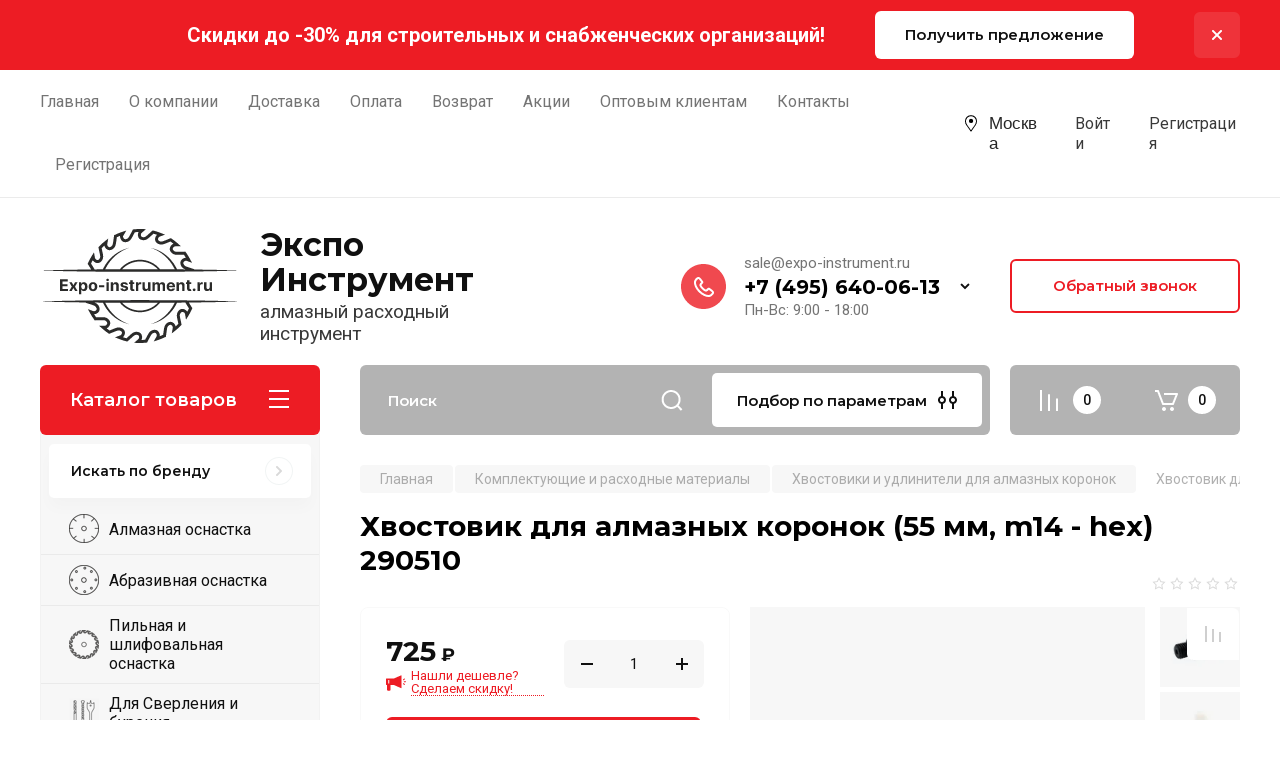

--- FILE ---
content_type: text/html; charset=utf-8
request_url: https://expo-instrument.ru/magazin/product/hvostovik-dlya-almaznyh-koronok-55-mm-m14-hex-290510
body_size: 47679
content:
<!doctype html>
<html lang="ru">

<head>
<meta charset="utf-8">
	<meta name="robots" content="all"/>
 
<title>Хвостовик для алмазных коронок (55 мм, m14 - hex) 290510</title>
<meta name="description" content="Хвостовик для алмазных коронок (55 мм, m14 - hex) 290510">
<meta name="keywords" content="Хвостовик для алмазных коронок (55 мм, m14 - hex) 290510">
<meta name="SKYPE_TOOLBAR" content="SKYPE_TOOLBAR_PARSER_COMPATIBLE">
<meta name="viewport" content="width=device-width, initial-scale=1.0, maximum-scale=1.0, user-scalable=no">
<meta name="format-detection" content="telephone=no">
<meta http-equiv="x-rim-auto-match" content="none">

<!-- JQuery -->
<script src="/g/libs/jquery/1.10.2/jquery.min.js" charset="utf-8"></script>
<!-- JQuery -->

<!-- Common js -->
	<link rel="stylesheet" href="/g/css/styles_articles_tpl.css">

            <!-- 46b9544ffa2e5e73c3c971fe2ede35a5 -->
            <script src='/shared/s3/js/lang/ru.js'></script>
            <script src='/shared/s3/js/common.min.js'></script>
        <link rel='stylesheet' type='text/css' href='/shared/s3/css/calendar.css' /><link rel='stylesheet' type='text/css' href='/shared/highslide-4.1.13/highslide.min.css'/>
<script type='text/javascript' src='/shared/highslide-4.1.13/highslide-full.packed.js'></script>
<script type='text/javascript'>
hs.graphicsDir = '/shared/highslide-4.1.13/graphics/';
hs.outlineType = null;
hs.showCredits = false;
hs.lang={cssDirection:'ltr',loadingText:'Загрузка...',loadingTitle:'Кликните чтобы отменить',focusTitle:'Нажмите чтобы перенести вперёд',fullExpandTitle:'Увеличить',fullExpandText:'Полноэкранный',previousText:'Предыдущий',previousTitle:'Назад (стрелка влево)',nextText:'Далее',nextTitle:'Далее (стрелка вправо)',moveTitle:'Передвинуть',moveText:'Передвинуть',closeText:'Закрыть',closeTitle:'Закрыть (Esc)',resizeTitle:'Восстановить размер',playText:'Слайд-шоу',playTitle:'Слайд-шоу (пробел)',pauseText:'Пауза',pauseTitle:'Приостановить слайд-шоу (пробел)',number:'Изображение %1/%2',restoreTitle:'Нажмите чтобы посмотреть картинку, используйте мышь для перетаскивания. Используйте клавиши вперёд и назад'};</script>
<link rel="icon" href="/favicon.ico" type="image/x-icon">

<link rel='stylesheet' type='text/css' href='/t/images/__csspatch/1/patch.css'/>

<!--s3_require-->
<link rel="stylesheet" href="/g/basestyle/1.0.1/user/user.css" type="text/css"/>
<script type="text/javascript" src="/g/basestyle/1.0.1/user/user.js" async></script>
<link rel="stylesheet" href="/t/images/__cssbootstrap/theme_1590130632_bootstrap.css" type="text/css"/>
<!--/s3_require-->

<!--s3_goal-->
<script src="/g/s3/goal/1.0.0/s3.goal.js"></script>
<script>new s3.Goal({map:{"49109":{"goal_id":"49109","object_id":"5402309","event":"submit","system":"metrika","label":"BIG_DISK","code":"anketa"},"249908":{"goal_id":"249908","object_id":"21295508","event":"submit","system":"metrika","label":"cheaper","code":"anketa"},"309907":{"goal_id":"309907","object_id":"18081507","event":"submit","system":"metrika","label":"stroyka","code":"anketa"},"391307":{"goal_id":"391307","object_id":"23401107","event":"submit","system":"metrika","label":"forma_3d_krestiki","code":"anketa"},"396707":{"goal_id":"396707","object_id":"19610907","event":"submit","system":"metrika","label":"forma_bol_diski","code":"anketa"},"434707":{"goal_id":"434707","object_id":"25680107","event":"submit","system":"metrika","label":"cutop_price","code":"anketa"},"442307":{"goal_id":"442307","object_id":"25528907","event":"submit","system":"metrika","label":"cutop_price","code":"anketa"},"742709":{"goal_id":"742709","object_id":"18072107","event":"submit","system":"metrika","label":"OPT","code":"anketa"},"743709":{"goal_id":"743709","object_id":"45627309","event":"submit","system":"metrika","label":"OPT","code":"anketa"},"743909":{"goal_id":"743909","object_id":"21979702","event":"submit","system":"metrika","label":"OPT","code":"anketa"},"1736102":{"goal_id":"1736102","object_id":"11664302","event":"submit","system":"metrika","label":"OPT","code":"anketa"},"1736302":{"goal_id":"1736302","object_id":"28092900","event":"submit","system":"metrika","label":"QUICK_ORDER","code":"anketa"}}, goals: [], ecommerce:[]});</script>
<!--/s3_goal-->
<!-- Common js -->

<!-- Shop init -->
			
		
		
		
			<link rel="stylesheet" type="text/css" href="/g/shop2v2/default/css/theme.less.css">		
			<script type="text/javascript" src="/g/printme.js"></script>
		<script type="text/javascript" src="/g/shop2v2/default/js/tpl.js"></script>
		<script type="text/javascript" src="/g/shop2v2/default/js/baron.min.js"></script>
		
			<script type="text/javascript" src="/g/shop2v2/default/js/shop2.2.min.js"></script>
		
	<script type="text/javascript">shop2.init({"productRefs": {"1464656305":{"show_in_list":{"1":["1889017705"]},"show_product":{"1":["1889017705"]},"dlina_941":{"226310305":["1889017705"]},"sovmestimost_":{"133505901":["1889017705"]}}},"apiHash": {"getPromoProducts":"58f1872024b58df4863eff29da0caa70","getSearchMatches":"b2240510c457734b45e2d5a8181628f0","getFolderCustomFields":"d6dd65c1cb5b47a931f33dc6fc620ee4","getProductListItem":"c59b6d84f111a993dc027d9a2a992ade","cartAddItem":"f9bac53fb16f44cbebf753bd59f1b9f0","cartRemoveItem":"56cb8cf1fcc45e489c3ae91f3ae27de0","cartUpdate":"43e2ccf30398d9bd10d7c533aafe9a22","cartRemoveCoupon":"ea20a196a217479e4e9176edd93a657b","cartAddCoupon":"8346b6ed869000428da0d6b0cb349185","deliveryCalc":"a470d735ca9f01b2ee2fbe40dfaad150","printOrder":"ee0f52e87f3d23b9093d13b6ce0cfe72","cancelOrder":"43eb05663a5b0a54489f255436b8b109","cancelOrderNotify":"97d11b044f016abda809d3fd5dbd9990","repeatOrder":"50367a8757a93bee729ba2ad78318fc4","paymentMethods":"9519cf2727b1fbc62ee17a606f855829","compare":"aae50e02e4b840aa9e931df85224d4c1"},"hash": null,"verId": 2694950,"mode": "product","step": "","uri": "/magazin","IMAGES_DIR": "/d/","my": {"gr_selected_theme":8,"show_rating_sort":true,"gr_pagelist_version":"global:shop2.2.110-paintwork-pagelist.tpl","gr_cart_preview_version":"2.2.110-paintwork-products-shop-cart-preview","gr_filter_version":"global:shop2.2.110-auto-accessories-adaptive-store-filter.tpl","gr_cart_page_version":"global:shop2.2.110-paintwork-cart.tpl","gr_product_template_name":"shop2.2.110-paintwork-product-list-thumbs.tpl","gr_product_page_version":"global:shop2.2.110-paintwork-product.tpl","gr_collections_item":"global:shop2.2.110-paintwork-product-item-collections.tpl","gr_compare_tooltip":"\u0421\u0440\u0430\u0432\u043d\u0438\u0442\u044c","gr_compare_tooltip_added":"\u0423\u0434\u0430\u043b\u0438\u0442\u044c","buy_alias":"\u0412 \u043a\u043e\u0440\u0437\u0438\u043d\u0443","buy_mod":true,"buy_kind":true,"min_count_in_select":999,"on_shop2_btn":true,"gr_auth_placeholder":true,"gr_show_collcetions_amount":true,"gr_kinds_slider":true,"gr_cart_titles":true,"gr_filter_remodal_res":"1260","gr_sorting_no_filter":true,"gr_filter_remodal":true,"gr_filter_range_slider":false,"gr_search_range_slider":false,"gr_add_to_compare_text":"\u0421\u0440\u0430\u0432\u043d\u0438\u0442\u044c","gr_search_form_title":"\u041f\u041e\u0418\u0421\u041a \u041f\u041e \u041f\u0410\u0420\u0410\u041c\u0415\u0422\u0420\u0410\u041c","gr_vendor_in_thumbs":false,"gr_show_titles":true,"gr_show_options_text":"\u0412\u0441\u0435 \u043f\u0430\u0440\u0430\u043c\u0435\u0442\u0440\u044b","gr_pagelist_only_icons":true,"gr_filter_title_text":"\u0424\u0418\u041b\u042c\u0422\u0420","gr_filter_btn_text":"\u0424\u0418\u041b\u042c\u0422\u0420","gr_filter_reset_text":"\u041e\u0447\u0438\u0441\u0442\u0438\u0442\u044c","gr_card_slider_class":" vertical","gr_product_one_click":"\u041a\u0443\u043f\u0438\u0442\u044c \u0432 1 \u043a\u043b\u0438\u043a","gr_options_more_btn":"\u0412\u0441\u0435 \u043f\u0430\u0440\u0430\u043c\u0435\u0442\u0440\u044b","gr_cart_auth_remodal":true,"gr_cart_show_options_text":"\u041f\u043e\u043a\u0430\u0437\u0430\u0442\u044c \u043f\u0430\u0440\u0430\u043c\u0435\u0442\u0440\u044b","gr_cart_clear_btn_class":"clear_btn","new_alias":"\u041d\u043e\u0432\u0438\u043d\u043a\u0430","special_alias":"\u0410\u043a\u0446\u0438\u044f","gr_cart_back_btn":"\u041a \u043f\u043e\u043a\u0443\u043f\u043a\u0430\u043c","gr_cart_total_title":"\u0420\u0430\u0441\u0447\u0435\u0442","gr_cart_total_text":"\u0421\u0443\u043c\u043c\u0430 \u0437\u0430\u043a\u0430\u0437\u0430:","gr_cart_autoriz_btn_class":"cart_buy_rem","gr_cart_regist_btn_class":"cart_regist_btn","gr_coupon_placeholder":"\u041a\u0443\u043f\u043e\u043d","gr_my_title_param_button":false,"fold_btn_tit":"\u041a\u0430\u0442\u0430\u043b\u043e\u0433 \u0442\u043e\u0432\u0430\u0440\u043e\u0432","fold_mobile_title":"\u041a\u0430\u0442\u0430\u043b\u043e\u0433","search_btn_tit":"\u041f\u043e\u0434\u0431\u043e\u0440 \u043f\u043e \u043f\u0430\u0440\u0430\u043c\u0435\u0442\u0440\u0430\u043c","search_form_btn":"\u041d\u0430\u0439\u0442\u0438","gr_show_nav_btns":true,"gr_hide_no_amount_rating":false,"price_fa_rouble":false,"gr_filter_placeholders":true,"gr_filter_only_field_title":true,"gr_comments_only_field_placeholder":true,"gr_coupon_used_text":"\u0418\u0441\u043f\u043e\u043b\u044c\u0437\u043e\u0432\u0430\u043d\u043d\u044b\u0439","gr_pluso_title":"\u041f\u043e\u0434\u0435\u043b\u0438\u0442\u044c\u0441\u044f","gr_show_one_click_in_thumbs":true,"gr_pagelist_lazy_load":true,"lazy_load_subpages":true,"gr_buy_btn_data_url":true,"gr_product_preview_title":"\u0414\u043e\u0431\u0430\u0432\u043b\u0435\u043d \u0432 \u043a\u043e\u0440\u0437\u0438\u043d\u0443","gr_product_count_1":4,"gr_product_count_2":8,"gr_product_count_3":16,"params":"\u0425\u0430\u0440\u0430\u043a\u0442\u0435\u0440\u0438\u0441\u0442\u0438\u043a\u0438","hide_vendor_in_list":true},"shop2_cart_order_payments": 1,"cf_margin_price_enabled": 0,"maps_yandex_key":"","maps_google_key":""});shop2.facets.enabled = true;shop2.delivery.deligate = true;</script>
<style type="text/css">.product-item-thumb {width: 350px;}.product-item-thumb .product-image, .product-item-simple .product-image {height: 350px;width: 350px;}.product-item-thumb .product-amount .amount-title {width: 254px;}.product-item-thumb .product-price {width: 300px;}.shop2-product .product-side-l {width: 200px;}.shop2-product .product-image {height: 190px;width: 200px;}.shop2-product .product-thumbnails li {width: 56px;height: 56px;}</style>
<!-- Shop init -->

	<style>
		.main-slider{margin-bottom:30px;position:relative;height:420px;overflow:hidden;height:auto}@media (max-width: 767px){.main-slider{margin-left:-16px;margin-right:-16px;margin-bottom:0;height:auto}}.main-slider__inner_slid{height:auto;margin:-3px 0}.main-slider__item_slid{height:auto;padding-top:37.5%;position:relative;display:block;width:100%;text-decoration:none}@media (max-width: 1280px){.main-slider__item_slid{padding-top:40%}}@media (max-width: 767px){.main-slider__item_slid{padding-top:unset;height:320px}}@media (max-width: 425px){.main-slider__item_slid{height:220px}}.main-slider__item_in{display:block}.main-slider__image_slid{position:absolute;top:0;left:0;width:100%;height:100%;display:block}.main-slider__image_slid.slider_overlay:before{position:absolute;content:'';top:0;left:0;width:100%;height:100%}.main-slider__image_slid.mobile_image{display:none}@media (max-width: 639px){.main-slider__image_slid.mobile_image{display:block}}.main-slider__slid_text{position:relative;display:-moz-box;display:-webkit-box;display:-webkit-flex;display:-moz-flex;display:-ms-flexbox;display:flex;-webkit-box-direction:normal;-webkit-box-orient:vertical;-moz-box-direction:normal;-moz-box-orient:vertical;-webkit-flex-direction:column;-moz-flex-direction:column;-ms-flex-direction:column;flex-direction:column;-webkit-box-align:start;-ms-flex-align:start;-webkit-align-items:flex-start;-moz-align-items:flex-start;align-items:flex-start;-webkit-box-pack:center;-ms-flex-pack:center;-webkit-justify-content:center;-moz-justify-content:center;justify-content:center;width:50%;padding:20px 20px 20px 40px;height:100%;position:absolute;top:0;bottom:0}@media (max-width: 1260px){.main-slider__slid_text{width:70%;padding-left:30px}}@media (max-width: 767px){.main-slider__slid_text{width:100%;padding:15px 36px}}@media (max-width: 479px){.main-slider__slid_text{padding-right:16px;padding-left:16px}}.main-slider__slid_flag{padding:5px 14px 5px 16px;display:inline-block;font-family:Montserrat,sans-serif;height:auto;line-height:22px;font-weight:700;text-align:center;margin-bottom:10px;position:relative;margin-top:20px;margin-bottom:7px;padding:5px 15px;min-width:76px}@media (max-width: 767px){.main-slider__slid_flag{margin-bottom:5px;padding:4px 12px;min-width:54px;line-height:14px}}@media (max-width: 479px){.main-slider__slid_flag{margin-top:6px;margin-bottom:6px}}.main-slider__slid_tit{margin-top:8px;margin-bottom:8px;font-family:Montserrat,sans-serif;line-height:1.1em;font-weight:700;display:block}@media (max-width: 1023px){.main-slider__slid_tit{margin-top:4px;margin-bottom:4px}}@media (max-width: 479px){.main-slider__slid_tit{margin-top:4px;margin-bottom:4px}}.main-slider__slid_desc{margin-top:8px;margin-bottom:8px;display:block}@media (max-width: 1023px){.main-slider__slid_desc{margin-top:4px;margin-bottom:4px}}@media (max-width: 479px){.main-slider__slid_desc{margin-top:2px;margin-bottom:2px;line-height:1.2}}.main-slider__slid_btn{display:inline-block;margin-top:15px;margin-bottom:0;padding:18px 30px;font-family:Montserrat,sans-serif;line-height:1.1em;font-weight:600;text-decoration:none;position:relative;z-index:1;transition:all .3s;overflow:hidden;margin-top:26px;margin-bottom:0}@media (max-width: 1023px){.main-slider__slid_btn{padding:16px 30px;margin-top:10px}}@media (max-width: 479px){.main-slider__slid_btn{padding:12px 16px}}.main-slider__slid_btn:before{position:absolute;content:'';z-index:-1;top:0;right:0;width:0;height:100%;transition:all .3s}.main-slider__slid_btn:hover:before{width:100%}@media (max-width: 767px){.main-slider__slid_btn.slider_btn_hide{display:none}}.main-slider .slick-prev,.main-slider .slick-next{position:absolute;right:0;z-index:1;width:60px;height:60px}@media (max-width: 1280px){.main-slider .slick-prev,.main-slider .slick-next{width:50px;height:50px}}.main-slider .slick-prev{top:20px;right:20px}@media (max-width: 767px){.main-slider .slick-prev{bottom:0;right:40px}}.main-slider .slick-next{bottom:20px;right:20px}.main-slider .slick-next:before{transform:rotate(180deg)}.main-slider ul.slick-dots{display:flex;flex-direction:column;position:absolute;right:45px;top:calc(50% - 110px);margin:0;height:220px;align-items:center;justify-content:center}.main-slider ul.slick-dots li{margin:8px 0}@media (max-width: 1023px){.main-slider ul.slick-dots li{margin:4px 0}}@media (max-width: 767px){.main-slider ul.slick-dots li{margin:0 4px}}.main-slider ul.slick-dots li.slick-active{margin:7px 0}@media (max-width: 1023px){.main-slider ul.slick-dots li.slick-active{margin:3px 0}}@media (max-width: 767px){.main-slider ul.slick-dots li.slick-active{margin:0 4px}}@media (min-width: 768px) and (max-width: 1280px){.main-slider ul.slick-dots{right:40px}}@media (max-width: 767px){.main-slider ul.slick-dots{flex-direction:row;height:auto;width:220px;top:calc(100% - 30px);right:calc(50% - 110px)}}@media (max-width: 425px){.main-slider ul.slick-dots{top:calc(100% - 20px)}}.main-slider .slider_counter{position:absolute;min-width:80px;top:0;right:0;padding:12px 10px;font-family:Montserrat,sans-serif;line-height:1em;font-weight:600;text-align:center;display:-moz-box;display:-webkit-box;display:-webkit-flex;display:-moz-flex;display:-ms-flexbox;display:flex;-webkit-box-pack:center;-ms-flex-pack:center;-webkit-justify-content:center;-moz-justify-content:center;justify-content:center;display:none}@media (max-width: 767px){.main-slider .slider_counter{bottom:0;top:auto;right:auto;left:0;padding:17.5px 10px;min-width:52px}}.main-slider .slider_counter .slider_del{padding:0 5px}
		@media (min-width: 1261px){.main-slider__inner_slid:not(.slick-slider){height: 400px;overflow: hidden;}}
	</style>



<!-- Theme styles -->

		    	    <link rel="stylesheet" href="/t/v11131/images/theme8/theme.min.css">
	
<!-- Theme styles -->

<link rel="stylesheet" href="/t/v11131/images/css/site_addons.scss.css">
<link rel="stylesheet" href="/t/v11131/images/css/site_addons_new.scss.css">


<link rel="stylesheet" href="/g/templates/shop2/2.110.2/universal-shop-pro/css/global_styles.css">

<link rel="stylesheet" href="/t/v11131/images/css/site.addons.scss.css">
<link rel="stylesheet" href="/t/v11131/images/site.addons2.scss.css">
<script src="/t/v11131/images/site.shop.js" charset="utf-8"></script>
<link rel="stylesheet" href="/t/v11131/images/site.shop.scss.css">
<link rel="stylesheet" href="/t/v11131/images/site.cheaper.scss.css">
<link rel="stylesheet" href="/t/v11131/images/css/leave_popup.scss.css">
</head><body class="site" >

	
	   
		   
   <div class="site_wrap">
	   <div class="mobile_panel_wrap">
	      <div class="mobile__panel">
	         <a class="close-button"><span>&nbsp;</span></a>
	         <div class="mobile_panel_inner">
	         	<div class="registration_wrap">
	            		
            								<a href="/users" class="login">
			         		Войти
			         	</a>
			         	
			         	<a href="/users/register" class="registration">
			         		Регистрация
			         	</a>
							         	
		         </div>
		         <div class="mobile_menu_prev">
	                <nav class="mobile_shared_wrap">  
	                	<div class="brand-search">
			        		<span class="desc_title">
			        			Искать по бренду
			        		</span>
			        		<span class="mob_title">
			        			<span class="menu_image">
				                					                		<img src="/thumb/2/GUDBUzrgpkjr8d8C3s0j3Q/30r30/d/menu.svg" alt="">
				                				                	</span>
			        			<span class="name">Каталог</span>
		        			</span>
			        	</div>
	                </nav>
	
	            </div>
	            <div class="mobile_menu_next">
	               
	            </div>
	            <div class="mobile_brands">
	               <div class="btn_prev_menu"><span class="prev">Назад</span> <a href="javascript:void(0);" class="close-button"></a></div>
	               <nav class="mobile_shared_wrap second">                    
	                </nav>
	            </div>
	            
	            <div class="burger_info">
	            	<div class="burger_info__title">О компании</div>
	            			            	<div class="burger_info__item">
		            		<div class="icon">
		            			<img src="/t/v11131/images/images/addr_icon.png" alt="address_icon">
		            		</div>
		            		<div class="text">Москва, улица Первомайская, дом 58Б строение 1</div>
		            	</div>
	            		            			            	<div class="burger_info__item">
		            		<div class="icon">
		            			<img src="/t/v11131/images/images/phone_icon.png" alt="phone_icon">
		            		</div>
		            		<div class="text">
		            					            				<a href="tel:+74956400613" class="item">+7 (495) 640-06-13</a>
		            					            		</div>
		            	</div>
	            		            			            	<div class="burger_info__item">
		            		<div class="icon">
		            			<img src="/t/v11131/images/images/mail_icon.png" alt="mail_icon">
		            		</div>
		            		<div class="text">
		            					            				<a href="mailto:sale@expo-instrument.ru" class="item">sale@expo-instrument.ru</a>
		            					            		</div>
		            	</div>
	            		            			            	<div class="burger_info__item">
		            		<div class="icon">
		            			<img src="/t/v11131/images/images/work_time_icon.png" alt="work_time_icon">
		            		</div>
		            		<div class="text">
		            			Пн-Вс: 9:00 - 18:00
		            		</div>
		            	</div>
	            		            </div>
	         </div>
	      </div>
	   </div>

	   <div class="site__wrapper site__wrapper-timer">
	  
       		        				        	<div class="timer-block block_padding"  data-hide-time="0.041666666666667">
						<div class="timer-block__inner">
														<div class="timer-block__title">Скидки до -30% для строительных и снабженческих организаций!</div>
															<div class="timer-block__btn">
									<a href="/stroitelyam" class="btn-style">Получить предложение</a>
								</div>
														<div class="timer-block__close">&nbsp;</div>
						</div>
					</div>
							
	      <div class="top-menu block_padding">
	         
	         				<div class="top-menu__inner">
					<ul class="top_menu menu-default top-menu__items">
				        				
				            				
				            				                <li class="has-child opened"><a href="/">
				                	<span class="menu_image">
					                						                		<img src="/thumb/2/O1C0oM1Xmp7pkf1WEHG4Dw/30r30/d/home.svg" alt="Главная">
					                					                	</span>
				                	<span>Главная</span>
			                	</a>
				            				            				
				        				
				            				                				                        </li>
				                    				                				            				
				            				                <li class="has-child"><a href="/o-kompanii">
				                	<span class="menu_image">
					                						                		<img src="/thumb/2/IMU2HXyfU9XaXHOCXlt8oA/30r30/d/office-briefcase-svgrepo-com.svg" alt="О компании">
					                					                	</span>
				                	<span>О компании</span>
			                	</a>
				            				            				
				        				
				            				                				                        </li>
				                    				                				            				
				            				                <li class=""><a href="/dostavka">
				                	<span class="menu_image">
					                						                		<img src="/thumb/2/-_TOw7z6NZcu-iJ4Ni9_Pw/30r30/d/delivery-truck-1.svg" alt="Доставка">
					                					                	</span>
				                	<span>Доставка</span>
			                	</a>
				            				            				
				        				
				            				                				                        </li>
				                    				                				            				
				            				                <li class=""><a href="/oplata">
				                	<span class="menu_image">
					                						                		<img src="/thumb/2/qMSwi4WyaOPKPbppcpPvfw/30r30/d/bank-cash-dollar-finance-money-payment-2-svgrepo-com.svg" alt="Оплата">
					                					                	</span>
				                	<span>Оплата</span>
			                	</a>
				            				            				
				        				
				            				                				                        </li>
				                    				                				            				
				            				                <li class=""><a href="/vozvrat">
				                	<span class="menu_image">
					                						                		<img src="/thumb/2/FWQrHCoPjqpRFxW1yzOm8A/30r30/d/exchange-2.svg" alt="Возврат">
					                					                	</span>
				                	<span>Возврат</span>
			                	</a>
				            				            				
				        				
				            				                				                        </li>
				                    				                				            				
				            				                <li class=""><a href="/akcii">
				                	<span class="menu_image">
					                						                		<img src="/thumb/2/ac11wLS8FIFr43OjOZg_BQ/30r30/d/percent.svg" alt="Акции">
					                					                	</span>
				                	<span>Акции</span>
			                	</a>
				            				            				
				        				
				            				                				                        </li>
				                    				                				            				
				            				                <li class=""><a href="/opt" target="_blank">
				                	<span class="menu_image">
					                						                		<img src="/thumb/2/2ii32BhcUcD8ocXt5cI2pw/30r30/d/stock.svg" alt="Оптовым клиентам">
					                					                	</span>
				                	<span>Оптовым клиентам</span>
			                	</a>
				            				            				
				        				
				            				                				                        </li>
				                    				                				            				
				            				                <li class=""><a href="/kontakty">
				                	<span class="menu_image">
					                						                		<img src="/thumb/2/2ZkbSP74XGc_FZY_vm0rCg/30r30/d/contact-message-svgrepo-com.svg" alt="Контакты">
					                					                	</span>
				                	<span>Контакты</span>
			                	</a>
				            				            				
				        				
				            				                				                        </li>
				                    				                				            				
				            				                <li class=""><a href="/registraciya">
				                	<span class="menu_image">
					                						                		<img src="/t/v11131/images/images/menu_no_image.png" alt="Регистрация">
					                					                	</span>
				                	<span>Регистрация</span>
			                	</a>
				            				            				
				        				        </li>
				    </ul>
				    				</div>
				         
	         <div class="registration_wrap">
	         	<div class="address-wr">
					<div class="block-city">
						<span>Москва</span>
											</div>
				</div>
	         					
					<div class="login" data-remodal-target="login_popap">
		         		Войти
		         	</div>
		         	
		         	<a href="/users/register" class="registration">
	         			Регистрация
		         	</a>
					         </div>
	      </div>
	      <div class="site__inner site__inner-timer">
	         <header class="site-header block_padding no-slider company-info__logo_pic_inn">
	            <div class="company-info">
	            		            									<a href="https://expo-instrument.ru" class="company-info__logo_pic"><img src="/thumb/2/-P0y6pYNF28_jVZjOR41ug/200c114/d/logo_200h114.svg" alt="Экспо Инструмент"></a>
																					<div class="company-info__name_desc">
		  						  						               				<a href="https://expo-instrument.ru" title="На главную страницу" class="company-info__name">Экспо Инструмент</a>
	               					               		               		               <div class="company-info__descr">алмазный расходный инструмент</div>
		               	               </div>
	               	            </div>
	            <div class="head-contacts">
	               <div class="head-contacts__inner">
	                  
	                  	                  <div class="head-contacts__phones">
	                     <div class="head-contacts__phones-inner">
 	                  		                     	<div class="head-contacts__title">sale@expo-instrument.ru</div>
	                     	                        <div class="div-block">
	                        			                        			                        		<div><a href="tel:+7 (495) 640-06-13" class="link">+7 (495) 640-06-13</a></div>
		                        		                        		                        </div>
	                        	                        <div class="head-contacts__phone-time">Пн-Вс: 9:00 - 18:00</div>
	                        	                     </div>
	                    <div class="phones_popup" data-remodal-target="phones_popup">Просмотр</div>
	                  </div>
	                  	               </div>
	               <div class="head-conracts__recall"><span data-remodal-target="form_top_popap" class="head-conracts__recall-btn w-button">Обратный звонок</span></div>	            </div>
	         </header>
	         
 	         <div data-remodal-id="fixed-categor" class="remodal fixed-categor" role="dialog" data-remodal-options="hashTracking: false">
	         	<button data-remodal-action="close" class="close-button"><span>&nbsp;</span></button>
	         	<input id="cat-tab" type="radio" name="tabs" checked><!--
	            --><label for="cat-tab" title="Категории" class="cat-tab">Категории</label><!--
	            --><input id="brand-tab" type="radio" name="tabs" ><!--
	            --><label for="brand-tab" title="Бренды" class="brand-tab">Бренды</label>
	         </div>
	         
  	         <div class="site-fixed-panel">
				<div class="shop-modules__folders" data-remodal-target="fixed-categor">
				  <div class="shop-modules__folders-title">Каталог товаров</div>
				  <div class="shop-modules__folder-icon"></div>
				</div>
				<div class="shop-modules__folders_mobile">
					<div class="shop-modules__folder-icon"></div>
				</div>
	         	<nav class="top-menu__inner">            
	            	<ul class="top-menu__items"><li class="opened active"><a href="/" >Главная</a></li><li><a href="/o-kompanii" >О компании</a></li><li><a href="/dostavka" >Доставка</a></li><li><a href="/oplata" >Оплата</a></li><li><a href="/vozvrat" >Возврат</a></li><li><a href="/akcii" >Акции</a></li><li><a href="/opt"  target="_blank">Оптовым клиентам</a></li><li><a href="/kontakty" >Контакты</a></li><li><a href="/registraciya" >Регистрация</a></li></ul>	         	</nav>
	         	<div class="shop-modules__right">
	               					<div class="compare-block">
						<a href="/magazin/compare" class="compare-block__link" target="_blank">&nbsp;</a>
						<div class="compare-block__amount">0</div>
					</div>
	               	               
   	               <div class="shop-modules__cart cart_popup_btn cart_amount_null" data-remodal-target="cart-preview-popup">
		               		
													<div id="shop2-cart-preview-fix">
			                	<span class="panel-cart__amount">0</span>
							</div>
								                  
	               </div>
	               
	          	</div>
	         </div>
	         
	         
	         <div class="shop-modules block_padding">
	            <div class="shop-modules__inner">
	            	<div class="shop-modules__inner-top">
	            		<div class="mobile_logo">
	            			<a href="https://expo-instrument.ru">
	            				Expo-Instrument.ru
	            			</a>
	            		</div>
	            	</div>
	            	<div class="shop-modules__inner-bottom">
	            		<div class="shop-modules__folders active">
			                  <div class="shop-modules__folders-title">Каталог товаров</div>
			                  <div class="shop-modules__folder-icon"></div>
			               </div>
			               <div class="shop-modules__folders_mobile">
			                  <div class="shop-modules__folder-icon"></div>
			               </div>
			                <div class="shop-modules__search">
			                     <nav class="search_catalog_top">
			                     	<div class="search_catalog_top-in">
			                     					                     			<script>
  var shop2SmartSearchSettings = {
    shop2_currency: '₽'
  }
</script>


<div id="search-app"  v-on-clickaway="resetData">
	
	<form action="/magazin/search" enctype="multipart/form-data" class="shop-modules__search-form w-form">
	  	<input type="hidden" name="gr_smart_search" value="1">
		<input placeholder="Поиск" v-model="search_query" v-on:keyup="searchStart" type="text" name="s[name]" class="search-text shop-modules__search-input w-input" autocomplete="off">
		<button class="shop-modules__search-btn w-button">Найти</button>
	<re-captcha data-captcha="recaptcha"
     data-name="captcha"
     data-sitekey="6LcNwrMcAAAAAOCVMf8ZlES6oZipbnEgI-K9C8ld"
     data-lang="ru"
     data-rsize="invisible"
     data-type="image"
     data-theme="light"></re-captcha></form>
	<div id="search-result"  v-if="(foundsProduct + foundsFolders + foundsVendors) > 0" v-cloak>
		<div class="search-result-in small" v-if="foundsFolders < 1 && foundsVendors < 1">
			<div class="search-result-inner">
				<div class="search-result-left" v-if="foundsFolders > 0 || foundsVendors > 0">
					<div class="result-folders" v-if="foundsFolders > 0">
						<h2 class="folder-search-title">Категории <span> {{foundsFolders}}</span></h2>
						<div class="folders-item" v-for="folder in foldersSearch">
							<a v-bind:href="'/'+folder.alias" class="found-folder">{{folder.folder_name}}</a>
							
						</div>
					</div>
					<div class="result-vendors" v-if="foundsVendors > 0">	
						<h2 class="vendor-search-title">Производители <span> {{foundsVendors}}</span></h2>
						<div class="vendors-item" v-for="vendor in vendorsSearch">
							<a v-bind:href="vendor.alias" class="found-vendor">{{vendor.name}}</a>
							
						</div>
					</div>
				</div>
				<div class="search-result-right" v-if="foundsProduct > 0">
					<div class="result-product" v-if="foundsProduct > 0">
						<h2 class="product-search-title">Товары <span> {{foundsProduct}}</span> </h2>
						<div class="product-item" v-for='product in products'>
							<div class="product-image" v-if="product.image_url"><img v-bind:src="product.image_url" alt=""></div>
							<div class="product-info">
								<a v-bind:href="'/'+product.alias"><div class="product-name">{{product.name}}</div></a>
								<span class="price">{{product.price}} <span class="fa fa-rouble">{{shop2SmartSearchSettings.shop2_currency}}</span></span>
							</div>
						</div>
						
					</div>
				</div>
			</div>
			<div class="product-view-all">Все результаты</div>
		</div>
		<div class="search-result-in" v-if="foundsFolders > 0 || foundsVendors > 0">
			<div class="search-result-inner">
				<div class="search-result-left" v-if="foundsFolders > 0 || foundsVendors > 0">
					<div class="result-folders" v-if="foundsFolders > 0">
						<h2 class="folder-search-title">Категории <span> {{foundsFolders}}</span></h2>
						<div class="folders-item" v-for="folder in foldersSearch">
							<a v-bind:href="'/'+folder.alias" class="found-folder">{{folder.folder_name}}</a>
							
						</div>
					</div>
					<div class="result-vendors" v-if="foundsVendors > 0">	
						<h2 class="vendor-search-title">Производители <span> {{foundsVendors}}</span></h2>
						<div class="vendors-item" v-for="vendor in vendorsSearch">
							<a v-bind:href="vendor.alias" class="found-vendor">{{vendor.name}}</a>
							
						</div>
					</div>
				</div>
				<div class="search-result-right" v-if="foundsProduct > 0">
					<div class="result-product" v-if="foundsProduct > 0">
						<h2 class="product-search-title">Товары <span> {{foundsProduct}}</span> <span class="close_search">Отмена</span></h2>
						<div class="product-item" v-for='product in products'>
							<div class="product-image" v-if="product.image_url"><img v-bind:src="product.image_url" alt=""></div>
							<div class="product-info">
								<a v-bind:href="'/'+product.alias"><div class="product-name">{{product.name}}</div></a>
								<span class="price">{{product.price}} <span class="fa fa-rouble">{{shop2SmartSearchSettings.shop2_currency}}</span></span>
							</div>
						</div>
						
					</div>
				</div>
			</div>
			<div class="product-view-all">Все результаты</div>
		</div>
		
	</div>
</div>


<script> 
var shop2SmartSearch = {
		folders: [{"folder_id":"209364300","folder_name":"","tree_id":"65658300","_left":"1","_right":"412","_level":"0","hidden":"0","items":"0","serialize":[],"alias":"magazin\/folder\/209364300","page_url":"\/magazin"},{"folder_id":"242065900","folder_name":"\u0410\u043b\u043c\u0430\u0437\u043d\u0430\u044f \u043e\u0441\u043d\u0430\u0441\u0442\u043a\u0430","tree_id":"65658300","_left":"2","_right":"43","_level":"1","hidden":"0","items":"0","alias":"magazin\/folder\/almaznaya-osnastka","page_url":"\/magazin","exporter:share\/yandex_pokupki":1,"exporter:share\/yandex_market_dbs":false,"exporter:share\/yandex_products":1,"image":null,"checked":false,"icon":{"image_id":"3306935300","filename":"p33.png","ver_id":2694950,"svg_body":"","image_width":"953","image_height":"952","ext":"png"},"accessory_select":"0","kit_select":"0","recommend_select":"0","similar_select":"0","delivery_price":"\u0414\u043e\u0441\u0442\u0430\u0432\u043a\u0430 \u043e\u0442 163 \u0440\u0443\u0431.","exporter:folders:share\/yandex_market_dbs":"","share\/yandex_market:folder_yandex":"785875461"},{"folder_id":"242067300","folder_name":"\u0410\u043b\u043c\u0430\u0437\u043d\u044b\u0435 \u0434\u0438\u0441\u043a\u0438","tree_id":"65658300","_left":"3","_right":"4","_level":"2","hidden":"0","items":"0","alias":"magazin\/folder\/almaznye-diski","page_url":"\/magazin","exporter:share\/yandex_pokupki":1,"exporter:share\/yandex_market_dbs":false,"exporter:share\/yandex_products":1,"image":{"image_id":"2600042500","filename":"hilberg_h-tip_125.jpg","ver_id":2694950,"image_width":"1229","image_height":"1280","ext":"jpg"},"checked":1,"icon":null,"accessory_select":"0","kit_select":"0","recommend_select":"0","similar_select":"0","delivery_price":"\u0414\u043e\u0441\u0442\u0430\u0432\u043a\u0430 \u043e\u0442 163 \u0440\u0443\u0431","exporter:folders:share\/yandex_market_dbs":"","exporter:folders:share\/yandex_products":"","blocks_fold":[{"title":"\u041f\u043e \u0434\u0438\u0430\u043c\u0435\u0442\u0440\u0443","list":[{"title":"125 \u043c\u043c","link":"https:\/\/expo-instrument.ru\/magazin\/almaznye-diski-diametrom-125mm"},{"title":"150 \u043c\u043c","link":"https:\/\/expo-instrument.ru\/magazin\/almaznye-diski-diametrom-150mm"},{"title":"180 \u043c\u043c","link":"https:\/\/expo-instrument.ru\/magazin\/almaznye-diski-diametrom-180mm"},{"title":"200 \u043c\u043c","link":"https:\/\/expo-instrument.ru\/magazin\/almaznye-diski-diametrom-200mm"},{"title":"230 \u043c\u043c","link":"https:\/\/expo-instrument.ru\/magazin\/almaznye-diski-diametrom-230mm"},{"title":"300 \u043c\u043c","link":"https:\/\/expo-instrument.ru\/magazin\/almaznye-diski-diametrom-300mm"},{"title":"350 \u043c\u043c","link":"https:\/\/expo-instrument.ru\/magazin\/almaznye-diski-diametrom-350"},{"title":"400 \u043c\u043c","link":"https:\/\/expo-instrument.ru\/magazin\/almaznye-diski-diametrom-400mm"},{"title":"450 \u043c\u043c","link":"https:\/\/expo-instrument.ru\/magazin\/almaznye-diski-diametrom-450mm"},{"title":"500 \u043c\u043c","link":"https:\/\/expo-instrument.ru\/magazin\/almaznye-diski-diametrom-500mm"},{"title":"600 \u043c\u043c","link":"https:\/\/expo-instrument.ru\/magazin\/almaznye-diski-diametrom-600mm"},{"title":"800 \u043c\u043c","link":"https:\/\/expo-instrument.ru\/magazin\/almaznye-diski-diametrom-800mm"},{"title":"900 \u043c\u043c","link":"https:\/\/expo-instrument.ru\/magazin\/almaznye-diski-diametrom-900mm"}]},{"title":"\u041f\u043e \u0438\u043d\u0441\u0442\u0440\u0443\u043c\u0435\u043d\u0442\u0430\u043c","list":[{"title":"\u0414\u043b\u044f \u0431\u043e\u043b\u0433\u0430\u0440\u043a\u0438","link":"https:\/\/expo-instrument.ru\/magazin\/almaznye-diski-dlya-bolgarki"},{"title":"\u0414\u043b\u044f \u0431\u0435\u043d\u0437\u043e\u0440\u0435\u0437\u0430","link":"https:\/\/expo-instrument.ru\/magazin\/almaznye-diski-dlya-benzoreza"},{"title":"\u0414\u043b\u044f \u043f\u043b\u0438\u0442\u043a\u043e\u0440\u0435\u0437\u0430","link":"https:\/\/expo-instrument.ru\/magazin\/almaznye-diski-dlya-plitkoreza"},{"title":"\u0414\u043b\u044f \u0448\u0442\u0440\u043e\u0431\u043e\u0440\u0435\u0437\u0430","link":"https:\/\/expo-instrument.ru\/magazin\/almaznye-diski-dlya-shtroboreza"},{"title":"\u0414\u043b\u044f \u043a\u0430\u043c\u043d\u0435\u0440\u0435\u0437\u043d\u043e\u0433\u043e \u0441\u0442\u0430\u043d\u043a\u0430","link":"https:\/\/expo-instrument.ru\/magazin\/almaznye-diski-dlya-kamnereznyh-stankov"},{"title":"\u0414\u043b\u044f \u0448\u0432\u043e\u043d\u0430\u0440\u0435\u0437\u0447\u0438\u043a\u0430","link":"https:\/\/expo-instrument.ru\/magazin\/almaznye-diski-dlya-shvonarezchika"}]},{"title":"\u041f\u043e \u043c\u0430\u0442\u0435\u0440\u0438\u0430\u043b\u0430\u043c","list":[{"title":"\u041f\u043e \u0431\u0435\u0442\u043e\u043d\u0443","link":"https:\/\/expo-instrument.ru\/magazin\/almaznye-diski-po-betony"},{"title":"\u041f\u043e \u043c\u0435\u0442\u0430\u043b\u043b\u0443","link":"https:\/\/expo-instrument.ru\/magazin\/almaznye-diski-po-metally"},{"title":"\u041f\u043e \u043a\u0435\u0440\u0430\u043c\u043e\u0433\u0440\u0430\u043d\u0438\u0442\u0443","link":"https:\/\/expo-instrument.ru\/magazin\/almaznye-diski-po-keramogranitu"},{"title":"\u041f\u043e \u043a\u0430\u043c\u043d\u044e","link":"https:\/\/expo-instrument.ru\/magazin\/almaznye-diski-po-kamnu"},{"title":"\u0414\u043b\u044f \u043f\u043b\u0438\u0442\u043a\u0438","link":"https:\/\/expo-instrument.ru\/magazin\/almaznye-diski-dlya-plitki"},{"title":"\u041f\u043e \u0436\u0435\u043b\u0435\u0437\u043e\u0431\u0435\u0442\u043e\u043d\u0443","link":"https:\/\/expo-instrument.ru\/magazin\/almaznye-diski-po-zhelezobetonu"},{"title":"\u041f\u043e \u043a\u0435\u0440\u0430\u043c\u0438\u043a\u0435","link":"https:\/\/expo-instrument.ru\/magazin\/almaznye-diski-po-keramike"},{"title":"\u041f\u043e \u0430\u0441\u0444\u0430\u043b\u044c\u0442\u0443","link":"https:\/\/expo-instrument.ru\/magazin\/almaznye-diski-po-asfaltu"},{"title":"\u041f\u043e \u0433\u0440\u0430\u043d\u0438\u0442\u0443","link":"https:\/\/expo-instrument.ru\/magazin\/almaznye-diski-po-granitu"},{"title":"\u041f\u043e \u043a\u0438\u0440\u043f\u0438\u0447\u0443","link":"https:\/\/expo-instrument.ru\/magazin\/almaznye-diski-po-kirpichu"},{"title":"\u041f\u043e \u0430\u0440\u043c\u0438\u0440\u043e\u0432\u0430\u043d\u043d\u043e\u043c\u0443 \u0431\u0435\u0442\u043e\u043d\u0443","link":"https:\/\/expo-instrument.ru\/magazin\/almaznye-diski-po-armirovannomu-betonu"},{"title":"\u041f\u043e \u0434\u0435\u0440\u0435\u0432\u0443","link":"https:\/\/expo-instrument.ru\/magazin\/almaznye-diski-po-derevu"}]},{"title":"\u041f\u043e \u0442\u0438\u043f\u0443 \u0440\u0435\u0437\u0430","list":[{"title":"\u0421\u0443\u0445\u043e\u0439 \u0440\u0435\u0437","link":"https:\/\/expo-instrument.ru\/magazin\/almaznye-diski-dlya-suhoj-rezki"},{"title":"\u041c\u043e\u043a\u0440\u044b\u0439 \u0440\u0435\u0437","link":"https:\/\/expo-instrument.ru\/magazin\/almaznyj-disk-dlya-mokroj-rezki"}]},{"title":"\u041f\u043e \u043f\u0440\u043e\u0438\u0437\u0432\u043e\u0434\u0438\u0442\u0435\u043b\u044e","list":[{"title":"Hilberg","link":"https:\/\/expo-instrument.ru\/magazin\/almaznye-diski-hilberg"},{"title":"Trio Diamond","link":"https:\/\/expo-instrument.ru\/magazin\/almaznye-diski-trio-diamond"},{"title":"Cutop","link":"https:\/\/expo-instrument.ru\/magazin\/almaznye-diski-cutop"}]}]},{"folder_id":"242066500","folder_name":"\u0410\u043b\u043c\u0430\u0437\u043d\u044b\u0435 \u043a\u043e\u0440\u043e\u043d\u043a\u0438","tree_id":"65658300","_left":"5","_right":"6","_level":"2","hidden":"0","items":"0","alias":"magazin\/folder\/almaznye-koronki","page_url":"\/magazin","exporter:share\/yandex_pokupki":1,"exporter:share\/yandex_market_dbs":false,"exporter:share\/yandex_products":1,"image":{"image_id":"3084818500","filename":"koronka_hilberg_laser_68_2.jpg","ver_id":2694950,"image_width":"1229","image_height":"1280","ext":"jpg"},"checked":1,"icon":null,"accessory_select":"0","kit_select":"0","recommend_select":"0","similar_select":"0","delivery_price":"\u0414\u043e\u0441\u0442\u0430\u0432\u043a\u0430 \u043e\u0442 163 \u0440\u0443\u0431.","exporter:folders:share\/yandex_market_dbs":"","exporter:folders:share\/yandex_products":"785876861","blocks_fold":[{"title":"\u041f\u043e \u043c\u0430\u0442\u0435\u0440\u0438\u0430\u043b\u0430\u043c","list":[{"title":"\u041f\u043e \u0431\u0435\u0442\u043e\u043d\u0443","link":"https:\/\/expo-instrument.ru\/magazin\/almaznye-koronki-po-betonu"},{"title":"\u041f\u043e \u043a\u0435\u0440\u0430\u043c\u043e\u0433\u0440\u0430\u043d\u0438\u0442\u0443","link":"https:\/\/expo-instrument.ru\/magazin\/almaznye-koronki-po-keramogranitu"},{"title":"\u041f\u043e \u043a\u0435\u0440\u0430\u043c\u0438\u043a\u0435","link":"https:\/\/expo-instrument.ru\/magazin\/almaznye-koronki-po-keramike"},{"title":"\u0414\u043b\u044f \u043f\u043b\u0438\u0442\u043a\u0438","link":"https:\/\/expo-instrument.ru\/magazin\/almaznye-koronki-dlya-plitki"},{"title":"\u041f\u043e \u0436\u0435\u043b\u0435\u0437\u043e\u0431\u0435\u0442\u043e\u043d\u0443","link":"https:\/\/expo-instrument.ru\/magazin\/almaznye-koronki-po-zhelezobetonu"},{"title":"\u041f\u043e \u043a\u0430\u0444\u0435\u043b\u044e","link":"https:\/\/expo-instrument.ru\/magazin\/almaznye-koronki-po-kafelyu"},{"title":"\u041f\u043e \u0433\u0440\u0430\u043d\u0438\u0442\u0443","link":"https:\/\/expo-instrument.ru\/magazin\/almaznye-koronki-po-granitu"},{"title":"\u041f\u043e \u0430\u0440\u043c\u0438\u0440\u043e\u0432\u0430\u043d\u043d\u043e\u043c\u0443 \u0431\u0435\u0442\u043e\u043d\u0443","link":"https:\/\/expo-instrument.ru\/magazin\/almaznye-koronki-po-armirovannomu-betonu"},{"title":"\u041f\u043e \u043a\u0438\u0440\u043f\u0438\u0447\u0443","link":"https:\/\/expo-instrument.ru\/magazin\/almaznye-koronki-po-kirpichu"},{"title":"\u041f\u043e \u0441\u0442\u0435\u043a\u043b\u0443","link":"https:\/\/expo-instrument.ru\/magazin\/almaznye-koronki-po-steklu"}]},{"title":"\u041f\u043e \u0434\u0438\u0430\u043c\u0435\u0442\u0440\u0443","list":[{"title":"16 \u043c\u043c","link":"https:\/\/expo-instrument.ru\/magazin\/almaznye-koronki-diametrom-16mm"},{"title":"25 \u043c\u043c","link":"https:\/\/expo-instrument.ru\/magazin\/almaznye-koronki-diametrom-25mm"},{"title":"30 \u043c\u043c","link":"https:\/\/expo-instrument.ru\/magazin\/almaznye-koronki-diametrom-30mm"},{"title":"32\u043c\u043c","link":"https:\/\/expo-instrument.ru\/magazin\/almaznye-koronki-diametrom-32mm"},{"title":"35 \u043c\u043c","link":"https:\/\/expo-instrument.ru\/magazin\/almaznye-koronki-diametrom-35mm"},{"title":"40 \u043c\u043c","link":"https:\/\/expo-instrument.ru\/magazin\/almaznye-koronki-diametrom-40mm"},{"title":"45 \u043c\u043c","link":"https:\/\/expo-instrument.ru\/magazin\/almaznye-koronki-diametrom-45mm"},{"title":"50 \u043c\u043c","link":"https:\/\/expo-instrument.ru\/magazin\/almaznye-koronki-diametrom-50mm"},{"title":"60 \u043c\u043c","link":"https:\/\/expo-instrument.ru\/magazin\/almaznye-koronki-diametrom-60mm"},{"title":"68 \u043c\u043c","link":"https:\/\/expo-instrument.ru\/magazin\/almaznye-koronki-diametrom-68mm"},{"title":"70 \u043c\u043c","link":"https:\/\/expo-instrument.ru\/magazin\/almaznye-koronki-diametrom-70mm"},{"title":"72 \u043c\u043c","link":"https:\/\/expo-instrument.ru\/magazin\/almaznye-koronki-diametrom-72mm"},{"title":"100 \u043c\u043c","link":"https:\/\/expo-instrument.ru\/magazin\/almaznye-koronki-diametrom-100mm"},{"title":"110 \u043c\u043c","link":"https:\/\/expo-instrument.ru\/magazin\/almaznye-koronki-diametrom-110mm"},{"title":"120 \u043c\u043c","link":"https:\/\/expo-instrument.ru\/magazin\/almaznye-koronki-diametrom-120mm"}]},{"title":"\u041f\u043e \u0442\u0438\u043f\u0443 \u0441\u0432\u0435\u0440\u043b\u0435\u043d\u0438\u044f","list":[{"title":"\u0421\u0443\u0445\u043e\u0435","link":"https:\/\/expo-instrument.ru\/magazin\/almaznye-koronki-dlya-suhogo-sverleniya"},{"title":"\u041c\u043e\u043a\u0440\u043e\u0435","link":"https:\/\/expo-instrument.ru\/magazin\/almaznye-koronki-dlya-mokrogo-sverleniya"}]},{"title":"\u041f\u043e \u043f\u0440\u043e\u0438\u0437\u0432\u043e\u0434\u0438\u0442\u0435\u043b\u044e","list":[{"title":"Trio Diamond","link":"https:\/\/expo-instrument.ru\/magazin\/almaznye-koronki-trio-diamond"},{"title":"Hilberg","link":"https:\/\/expo-instrument.ru\/magazin\/almaznye-koronki-hilberg"}]}]},{"folder_id":"190182902","folder_name":"\u0410\u043b\u043c\u0430\u0437\u043d\u044b\u0435 \u0431\u0443\u0440\u043e\u0432\u044b\u0435 \u043a\u043e\u0440\u043e\u043d\u043a\u0438","tree_id":"65658300","_left":"7","_right":"8","_level":"2","hidden":"0","items":"0","alias":"magazin\/folder\/almaznye-burovye-koronki","page_url":"\/magazin","exporter:share\/yandex_pokupki":1,"exporter:share\/yandex_market_dbs":false,"exporter:share\/yandex_products":1,"image":{"image_id":"3644534502","filename":"image-31-05-21-10-29.png","ver_id":2694950,"image_width":"480","image_height":"480","ext":"png"},"checked":false,"icon":null,"accessory_select":"0","kit_select":"0","recommend_select":"0","similar_select":"0","delivery_price":"","exporter:folders:share\/yandex_market_dbs":"","exporter:folders:share\/yandex_products":"785876861"},{"folder_id":"242066900","folder_name":"\u0410\u043b\u043c\u0430\u0437\u043d\u044b\u0435 \u0447\u0435\u0440\u0435\u043f\u0430\u0448\u043a\u0438","tree_id":"65658300","_left":"9","_right":"32","_level":"2","hidden":"0","items":"0","alias":"magazin\/folder\/almaznye-cherepashki","page_url":"\/magazin","exporter:share\/yandex_pokupki":1,"exporter:share\/yandex_market_dbs":false,"exporter:share\/yandex_products":1,"image":{"image_id":"3130475300","filename":"agshk_bez_vody_1.jpg","ver_id":2694950,"image_width":"1229","image_height":"1280","ext":"jpg"},"checked":1,"icon":null,"accessory_select":"0","kit_select":"0","recommend_select":"0","similar_select":"0","delivery_price":"\u0414\u043e\u0441\u0442\u0430\u0432\u043a\u0430 \u043e\u0442 163 \u0440\u0443\u0431.","exporter:folders:share\/yandex_market_dbs":"","exporter:folders:share\/yandex_products":"785882861","blocks_fold":[{"title":"\u041f\u043e \u043c\u0430\u0442\u0435\u0440\u0438\u0430\u043b\u0430\u043c","list":[{"title":"\u0414\u043b\u044f \u043a\u0435\u0440\u0430\u043c\u043e\u0433\u0440\u0430\u043d\u0438\u0442\u0430","link":"https:\/\/expo-instrument.ru\/magazin\/almaznye-cherepashki-dlya-keramogranita"},{"title":"\u0414\u043b\u044f \u043f\u043b\u0438\u0442\u043a\u0438","link":"https:\/\/expo-instrument.ru\/magazin\/almaznye-cherepashki-dlya-plitki"}]},{"title":"\u041f\u043e \u0434\u0438\u0430\u043c\u0435\u0442\u0440\u0443","list":[{"title":"100 \u043c\u043c","link":"https:\/\/expo-instrument.ru\/magazin\/almaznye-cherepashki-diametrom-100mm"},{"title":"125 \u043c\u043c","link":"https:\/\/expo-instrument.ru\/magazin\/almaznye-cherepashki-diametrom-125mm"}]},{"title":"\u041f\u043e \u043f\u0440\u043e\u0438\u0437\u0432\u043e\u0434\u0438\u0442\u0435\u043b\u044e","list":[{"title":"Trio-Diamond","link":"https:\/\/expo-instrument.ru\/magazin\/almaznye-cherepashki-trio-diamond"}]}]},{"folder_id":"174891306","folder_name":"\u0410\u0413\u0428\u041a \u00d8100 \u0441\u0435\u0440\u0438\u044f NEW LINE","tree_id":"65658300","_left":"10","_right":"11","_level":"3","hidden":"0","items":"0","alias":"magazin\/folder\/agshk-seriya-new-line","page_url":"\/magazin","exporter:share\/yandex_pokupki":1,"exporter:share\/yandex_market_dbs":false,"exporter:share\/yandex_products":1,"image":{"image_id":"2718264906","filename":"339040.jpg","ver_id":2694950,"image_width":"1616","image_height":"1904","ext":"jpg"},"checked":false,"icon":null,"accessory_select":"0","kit_select":"0","recommend_select":"0","similar_select":"0","delivery_price":"","exporter:folders:share\/yandex_market_dbs":"","exporter:folders:share\/yandex_products":"785882861"},{"folder_id":"174916706","folder_name":"\u0410\u0413\u0428\u041a \u00d8100 \u0441\u0435\u0440\u0438\u044f PRO LINE","tree_id":"65658300","_left":"12","_right":"13","_level":"3","hidden":"0","items":"0","alias":"magazin\/folder\/agshk-seriya-pro-line","page_url":"\/magazin","exporter:share\/yandex_pokupki":1,"exporter:share\/yandex_market_dbs":false,"exporter:share\/yandex_products":1,"image":{"image_id":"3130475700","filename":"agshk_bez_vody_2.jpg","ver_id":2694950,"image_width":"1119","image_height":"596","ext":"jpg"},"checked":false,"icon":null,"accessory_select":"0","kit_select":"0","recommend_select":"0","similar_select":"0","delivery_price":"","exporter:folders:share\/yandex_market_dbs":"","exporter:folders:share\/yandex_products":"785882861"},{"folder_id":"174949106","folder_name":"\u0410\u0413\u0428\u041a \u00d8125 \u0441\u0435\u0440\u0438\u044f PRO LINE","tree_id":"65658300","_left":"14","_right":"15","_level":"3","hidden":"0","items":"0","alias":"magazin\/folder\/agshk-o125-seriya-pro-line","page_url":"\/magazin","exporter:share\/yandex_pokupki":1,"exporter:share\/yandex_market_dbs":false,"exporter:share\/yandex_products":1,"image":{"image_id":"3130475300","filename":"agshk_bez_vody_1.jpg","ver_id":2694950,"image_width":"1229","image_height":"1280","ext":"jpg"},"checked":false,"icon":null,"accessory_select":"0","kit_select":"0","recommend_select":"0","similar_select":"0","delivery_price":"","exporter:folders:share\/yandex_market_dbs":"","exporter:folders:share\/yandex_products":"785882861"},{"folder_id":"174921506","folder_name":"\u0410\u0413\u0428\u041a \u0433\u0430\u043b\u044c\u0432\u0430\u043d\u0438\u0447\u0435\u0441\u043a\u0438\u0435","tree_id":"65658300","_left":"16","_right":"17","_level":"3","hidden":"0","items":"0","alias":"magazin\/folder\/agshk-galvanicheskie","page_url":"\/magazin","exporter:share\/yandex_pokupki":1,"exporter:share\/yandex_market_dbs":false,"exporter:share\/yandex_products":1,"image":{"image_id":"1812970505","filename":"560400.jpg","ver_id":2694950,"image_width":"493","image_height":"500","ext":"jpg"},"checked":false,"icon":null,"accessory_select":"0","kit_select":"0","recommend_select":"0","similar_select":"0","delivery_price":"","exporter:folders:share\/yandex_market_dbs":"","exporter:folders:share\/yandex_products":"785882861"},{"folder_id":"174930506","folder_name":"\u0410\u0413\u0428\u041a \u00d8100 \u043c\u043e\u043a\u0440\u0430\u044f \u0448\u043b\u0438\u0444\u043e\u0432\u043a\u0430","tree_id":"65658300","_left":"18","_right":"19","_level":"3","hidden":"0","items":"0","alias":"magazin\/folder\/agshk-mokraya-shlifovka","page_url":"\/magazin","exporter:share\/yandex_pokupki":1,"exporter:share\/yandex_market_dbs":false,"exporter:share\/yandex_products":1,"image":{"image_id":"3130474500","filename":"agshk_wet_individ_upack.jpg","ver_id":2694950,"image_width":"800","image_height":"505","ext":"jpg"},"checked":false,"icon":null,"accessory_select":"0","kit_select":"0","recommend_select":"0","similar_select":"0","delivery_price":"","exporter:folders:share\/yandex_market_dbs":"","exporter:folders:share\/yandex_products":"785882861"},{"folder_id":"174953906","folder_name":"\u0410\u0413\u0428\u041a \u00d8125 \u043c\u043e\u043a\u0440\u0430\u044f \u0448\u043b\u0438\u0444\u043e\u0432\u043a\u0430","tree_id":"65658300","_left":"20","_right":"21","_level":"3","hidden":"0","items":"0","alias":"magazin\/folder\/agshk-o125-mokraya-shlifovka","page_url":"\/magazin","exporter:share\/yandex_pokupki":1,"exporter:share\/yandex_market_dbs":false,"exporter:share\/yandex_products":1,"image":{"image_id":"3130471700","filename":"agshk_s_vodoi_1.jpg","ver_id":2694950,"image_width":"789","image_height":"822","ext":"jpg"},"checked":false,"icon":null,"accessory_select":"0","kit_select":"0","recommend_select":"0","similar_select":"0","delivery_price":"","exporter:folders:share\/yandex_market_dbs":"","exporter:folders:share\/yandex_products":"785882861"},{"folder_id":"174996106","folder_name":"\u0410\u0413\u0428\u041a 4 \u0448\u0430\u0433\u0430","tree_id":"65658300","_left":"22","_right":"23","_level":"3","hidden":"0","items":"0","alias":"magazin\/folder\/agshk-4-shaga","page_url":"\/magazin","exporter:share\/yandex_pokupki":1,"exporter:share\/yandex_market_dbs":false,"exporter:share\/yandex_products":1,"image":{"image_id":"1878034101","filename":"agchk_4_shaga_1.jpg","ver_id":2694950,"image_width":"614","image_height":"612","ext":"jpg"},"checked":false,"icon":null,"accessory_select":"0","kit_select":"0","recommend_select":"0","similar_select":"0","delivery_price":"","exporter:folders:share\/yandex_market_dbs":"","exporter:folders:share\/yandex_products":"785882861"},{"folder_id":"174996706","folder_name":"\u0410\u0413\u0428\u041a 3 \u0448\u0430\u0433\u0430","tree_id":"65658300","_left":"24","_right":"25","_level":"3","hidden":"0","items":"0","alias":"magazin\/folder\/agshk-3-shaga","page_url":"\/magazin","exporter:share\/yandex_pokupki":1,"exporter:share\/yandex_market_dbs":false,"exporter:share\/yandex_products":1,"image":{"image_id":"2005784502","filename":"izobrazhenie_2021-03-23_115719.png","ver_id":2694950,"image_width":"170","image_height":"200","ext":"png"},"checked":false,"icon":null,"accessory_select":"0","kit_select":"0","recommend_select":"0","similar_select":"0","delivery_price":"","exporter:folders:share\/yandex_market_dbs":"","exporter:folders:share\/yandex_products":"785882861"},{"folder_id":"11412107","folder_name":"\u0410\u0413\u0428\u041a Mr.\u042d\u043a\u043e\u043d\u043e\u043c\u0438\u043a 100 \u043c\u043c","tree_id":"65658300","_left":"26","_right":"27","_level":"3","hidden":"0","items":"0","alias":"magazin\/folder\/agshk-mr-ekonomik-100-mm","page_url":"\/magazin","exporter:share\/yandex_pokupki":1,"exporter:share\/yandex_market_dbs":false,"exporter:share\/yandex_products":1,"image":{"image_id":"147657107","filename":"320-1500.jpg","ver_id":2694950,"image_width":"1200","image_height":"1116","ext":"jpg"},"checked":false,"icon":null,"accessory_select":"0","kit_select":"0","recommend_select":"0","similar_select":"0","delivery_price":"","exporter:folders:share\/yandex_market_dbs":"","exporter:folders:share\/yandex_products":"785882861"},{"folder_id":"362988709","folder_name":"\u0410\u0413\u0428\u041a \u00d850 \u0441\u0443\u0445\u0430\u044f \u0448\u043b\u0438\u0444\u043e\u0432\u043a\u0430","tree_id":"65658300","_left":"30","_right":"31","_level":"3","hidden":"0","items":"0","alias":"magazin\/folder\/agshk-50-mokraya-shlifovka","page_url":"\/magazin","exporter:share\/yandex_pokupki":1,"exporter:share\/yandex_market_dbs":false,"exporter:share\/yandex_products":1,"image":{"image_id":"5530646709","filename":"364030.jpg","ver_id":2694950,"image_width":"1920","image_height":"1920","ext":"jpg"},"checked":false,"icon":null,"accessory_select":"0","kit_select":"0","recommend_select":"0","similar_select":"0","delivery_price":"","exporter:folders:share\/yandex_market_dbs":"","exporter:folders:share\/yandex_products":"785882861"},{"folder_id":"242066700","folder_name":"\u0410\u043b\u043c\u0430\u0437\u043d\u044b\u0435 \u0447\u0430\u0448\u043a\u0438","tree_id":"65658300","_left":"33","_right":"34","_level":"2","hidden":"0","items":"0","alias":"magazin\/folder\/almaznye-chashki","page_url":"\/magazin","exporter:share\/yandex_pokupki":1,"exporter:share\/yandex_market_dbs":false,"exporter:share\/yandex_products":1,"image":{"image_id":"509616305","filename":"hm362.jpg","ver_id":2694950,"image_width":"332","image_height":"336","ext":"jpg"},"checked":1,"icon":null,"accessory_select":"0","kit_select":"0","recommend_select":"0","similar_select":"0","delivery_price":"\u0414\u043e\u0441\u0442\u0430\u0432\u043a\u0430 \u043e\u0442 163 \u0440\u0443\u0431.","exporter:folders:share\/yandex_market_dbs":"","exporter:folders:share\/yandex_products":"785882661","blocks_fold":[{"title":"\u041f\u043e \u043c\u0430\u0442\u0435\u0440\u0438\u0430\u043b\u0430\u043c","list":[{"title":"\u041f\u043e \u0431\u0435\u0442\u043e\u043d\u0443","link":"https:\/\/expo-instrument.ru\/magazin\/almaznye-chashki-po-betonu"},{"title":"\u041f\u043e \u043c\u0435\u0442\u0430\u043b\u043b\u0443","link":"https:\/\/expo-instrument.ru\/magazin\/almaznye-chashki-po-metallu"},{"title":"\u041f\u043e \u043a\u0435\u0440\u0430\u043c\u043e\u0433\u0440\u0430\u043d\u0438\u0442\u0443","link":"https:\/\/expo-instrument.ru\/magazin\/almaznye-chashki-po-keramogranitu"},{"title":"\u041f\u043e \u043a\u0430\u043c\u043d\u044e","link":"https:\/\/expo-instrument.ru\/magazin\/almaznye-chashki-po-kamnyu"},{"title":"\u041f\u043e \u043a\u0435\u0440\u0430\u043c\u0438\u043a\u0435","link":"https:\/\/expo-instrument.ru\/magazin\/almaznye-chashki-po-keramike"}]},{"title":"\u041f\u043e \u0434\u0438\u0430\u043c\u0435\u0442\u0440\u0443","list":[{"title":"100 \u043c\u043c","link":"https:\/\/expo-instrument.ru\/magazin\/almaznye-chashki-diametrom-100mm"},{"title":"125 \u043c\u043c","link":"https:\/\/expo-instrument.ru\/magazin\/almaznye-chashki-diametrom-125mm"},{"title":"150 \u043c\u043c","link":"https:\/\/expo-instrument.ru\/magazin\/almaznye-chashki-diametrom-150mm"},{"title":"180 \u043c\u043c","link":"https:\/\/expo-instrument.ru\/magazin\/almaznye-chashki-diametrom-180mm"},{"title":"230 \u043c\u043c","link":"https:\/\/expo-instrument.ru\/magazin\/almaznye-chashki-diametrom-230mm"}]},{"title":"\u041f\u043e \u043f\u0440\u043e\u0438\u0437\u0432\u043e\u0434\u0438\u0442\u0435\u043b\u044e","list":[{"title":"Trio-Diamond","link":"https:\/\/expo-instrument.ru\/magazin\/almaznye-chashki-trio-diamond"},{"title":"Hilberg","link":"https:\/\/expo-instrument.ru\/magazin\/almaznye-chashki-hilberg"}]}]},{"folder_id":"139059101","folder_name":"\u0410\u043b\u043c\u0430\u0437\u043d\u044b\u0435 \u0441\u0432\u0435\u0440\u043b\u0430","tree_id":"65658300","_left":"35","_right":"36","_level":"2","hidden":"0","items":"0","alias":"magazin\/folder\/almaznye-sverla","page_url":"\/magazin","exporter:share\/yandex_pokupki":1,"exporter:share\/yandex_market_dbs":false,"exporter:share\/yandex_products":1,"image":{"image_id":"3130748700","filename":"sverlo_kvadro_6mm_bez_upakovki.jpg","ver_id":2694950,"image_width":"1344","image_height":"880","ext":"jpg"},"checked":1,"icon":null,"accessory_select":"0","kit_select":"0","recommend_select":"0","similar_select":"0","delivery_price":"\u0414\u043e\u0441\u0442\u0430\u0432\u043a\u0430 \u043e\u0442 163 \u0440\u0443\u0431.","exporter:folders:share\/yandex_market_dbs":"","exporter:folders:share\/yandex_products":"785877661"},{"folder_id":"245722900","folder_name":"\u0410\u043b\u043c\u0430\u0437\u043d\u044b\u0435 \u0444\u0440\u0435\u0437\u044b","tree_id":"65658300","_left":"37","_right":"38","_level":"2","hidden":"0","items":"0","alias":"magazin\/folder\/almaznye-frezy","page_url":"\/magazin","exporter:share\/yandex_pokupki":1,"exporter:share\/yandex_market_dbs":false,"exporter:share\/yandex_products":1,"image":{"image_id":"2057711904","filename":"hh310.jpg","ver_id":2694950,"image_width":"404","image_height":"666","ext":"jpg"},"checked":1,"icon":null,"accessory_select":"0","kit_select":"0","recommend_select":"0","similar_select":"0","delivery_price":"\u0414\u043e\u0441\u0442\u0430\u0432\u043a\u0430 \u043e\u0442 163 \u0440\u0443\u0431.","exporter:folders:share\/yandex_market_dbs":"","exporter:folders:share\/yandex_products":"785881261"},{"folder_id":"42249704","folder_name":"\u0410\u043b\u043c\u0430\u0437\u043d\u044b\u0435 \u0437\u0430\u0447\u0438\u0441\u0442\u043d\u044b\u0435 \u043a\u0440\u0443\u0433\u0438","tree_id":"65658300","_left":"39","_right":"40","_level":"2","hidden":"0","items":"0","alias":"magazin\/folder\/almaznye-zachistnye-krugi","page_url":"\/magazin","exporter:share\/yandex_pokupki":1,"exporter:share\/yandex_market_dbs":false,"exporter:share\/yandex_products":1,"image":{"image_id":"848734704","filename":"550100.jpg","ver_id":2694950,"image_width":"442","image_height":"500","ext":"jpg"},"checked":false,"icon":null,"accessory_select":"0","kit_select":"0","recommend_select":"0","similar_select":"0","delivery_price":"\u0414\u043e\u0441\u0442\u0430\u0432\u043a\u0430 \u043e\u0442 163 \u0440\u0443\u0431.","exporter:folders:share\/yandex_market_dbs":"","exporter:folders:share\/yandex_products":"785882861"},{"folder_id":"42297304","folder_name":"\u0410\u043b\u043c\u0430\u0437\u043d\u044b\u0435 \u0433\u0443\u0431\u043a\u0438 \u0448\u043b\u0438\u0444\u043e\u0432\u0430\u043b\u044c\u043d\u044b\u0435","tree_id":"65658300","_left":"41","_right":"42","_level":"2","hidden":"0","items":"0","alias":"magazin\/folder\/almaznye-gubki-shlifovalnye","page_url":"\/magazin","exporter:share\/yandex_pokupki":1,"exporter:share\/yandex_market_dbs":false,"exporter:share\/yandex_products":1,"image":{"image_id":"851242704","filename":"142400.jpg","ver_id":2694950,"image_width":"298","image_height":"500","ext":"jpg"},"checked":false,"icon":null,"accessory_select":"0","kit_select":"0","recommend_select":"0","similar_select":"0","delivery_price":"","exporter:folders:share\/yandex_market_dbs":"","exporter:folders:share\/yandex_products":"785882461"},{"folder_id":"242066100","folder_name":"\u0410\u0431\u0440\u0430\u0437\u0438\u0432\u043d\u0430\u044f \u043e\u0441\u043d\u0430\u0441\u0442\u043a\u0430","tree_id":"65658300","_left":"44","_right":"49","_level":"1","hidden":"0","items":"0","alias":"magazin\/folder\/abrazivnaya-osnastka","page_url":"\/magazin","exporter:share\/yandex_pokupki":1,"exporter:share\/yandex_market_dbs":false,"exporter:share\/yandex_products":1,"image":null,"checked":false,"icon":{"image_id":"3306843100","filename":"2224.png","ver_id":2694950,"svg_body":"","image_width":"952","image_height":"952","ext":"png"},"accessory_select":"0","kit_select":"0","recommend_select":"0","similar_select":"0","delivery_price":"\u0414\u043e\u0441\u0442\u0430\u0432\u043a\u0430 \u043e\u0442 163 \u0440\u0443\u0431.","exporter:folders:share\/yandex_market_dbs":"","share\/yandex_market:folder_yandex":"785875461"},{"folder_id":"196619301","folder_name":"\u041e\u0442\u0440\u0435\u0437\u043d\u044b\u0435 \u0434\u0438\u0441\u043a\u0438","tree_id":"65658300","_left":"45","_right":"46","_level":"2","hidden":"0","items":"0","alias":"magazin\/folder\/otreznye-diski-1","page_url":"\/magazin","exporter:share\/yandex_pokupki":1,"exporter:share\/yandex_market_dbs":false,"exporter:share\/yandex_products":1,"image":{"image_id":"3040881301","filename":"50-412.jpg","ver_id":2694950,"image_width":"1920","image_height":"1920","ext":"jpg"},"checked":1,"icon":null,"accessory_select":"0","kit_select":"0","recommend_select":"0","similar_select":"0","delivery_price":"\u0414\u043e\u0441\u0442\u0430\u0432\u043a\u0430 \u043e\u0442 163 \u0440\u0443\u0431.","exporter:folders:share\/yandex_market_dbs":"","exporter:folders:share\/yandex_products":"785876061","blocks_fold":[{"title":"\u041f\u043e \u0434\u0438\u0430\u043c\u0435\u0442\u0440\u0443","list":[{"title":"115 \u043c\u043c","link":"https:\/\/expo-instrument.ru\/magazin\/otreznye-diski-115-mm"},{"title":"125 \u043c\u043c","link":"https:\/\/expo-instrument.ru\/magazin\/otreznye-diski-125-mm"},{"title":"150 \u043c\u043c","link":"https:\/\/expo-instrument.ru\/magazin\/otreznye-diski-150-mm"},{"title":"180 \u043c\u043c","link":"https:\/\/expo-instrument.ru\/magazin\/otreznye-diski-180-mm"},{"title":"230 \u043c\u043c","link":"https:\/\/expo-instrument.ru\/magazin\/otreznye-diski-230-mm"},{"title":"300 \u043c\u043c","link":"https:\/\/expo-instrument.ru\/magazin\/otreznye-diski-300-mm"},{"title":"355 \u043c\u043c","link":"https:\/\/expo-instrument.ru\/magazin\/otreznye-diski-355-mm"},{"title":"400 \u043c\u043c","link":"https:\/\/expo-instrument.ru\/magazin\/otreznye-diski-400-mm"}]},{"title":"\u041f\u043e\u0441\u0430\u0434\u043e\u0447\u043d\u043e\u0435","list":[{"title":22.2,"link":"https:\/\/expo-instrument.ru\/magazin\/otreznye-diski-22-2"},{"title":25.4,"link":"https:\/\/expo-instrument.ru\/magazin\/otreznye-diski-25-4"},{"title":32,"link":"https:\/\/expo-instrument.ru\/magazin\/otreznye-diski-32"}]},{"title":"\u041f\u043e \u043f\u0440\u043e\u0438\u0437\u0432\u043e\u0434\u0438\u0442\u0435\u043b\u044e","list":[{"title":"Cutop","link":"https:\/\/expo-instrument.ru\/magazin\/otreznye-diski-cutop"},{"title":"GreatFlex","link":"https:\/\/expo-instrument.ru\/magazin\/otreznye-diski-greatflex"}]}]},{"folder_id":"196619701","folder_name":"\u0428\u043b\u0438\u0444\u043e\u0432\u0430\u043b\u044c\u043d\u044b\u0435 \u043a\u0440\u0443\u0433\u0438","tree_id":"65658300","_left":"47","_right":"48","_level":"2","hidden":"0","items":"0","alias":"magazin\/folder\/shlifovalnye-diski","page_url":"\/magazin","exporter:share\/yandex_pokupki":1,"exporter:share\/yandex_market_dbs":false,"exporter:share\/yandex_products":1,"image":{"image_id":"894082504","filename":"39992t_1.jpg","ver_id":2694950,"image_width":"200","image_height":"200","ext":"jpg"},"checked":false,"icon":null,"accessory_select":"0","kit_select":"0","recommend_select":"0","similar_select":"0","delivery_price":"\u0414\u043e\u0441\u0442\u0430\u0432\u043a\u0430 \u043e\u0442 163 \u0440\u0443\u0431.","exporter:folders:share\/yandex_market_dbs":"","exporter:folders:share\/yandex_products":"785882861"},{"folder_id":"242196300","folder_name":"\u041f\u0438\u043b\u044c\u043d\u0430\u044f \u0438 \u0448\u043b\u0438\u0444\u043e\u0432\u0430\u043b\u044c\u043d\u0430\u044f \u043e\u0441\u043d\u0430\u0441\u0442\u043a\u0430","tree_id":"65658300","_left":"50","_right":"59","_level":"1","hidden":"0","items":"0","alias":"magazin\/folder\/pilnaya-i-shlifovalnaya-osnastka","page_url":"\/magazin","exporter:share\/yandex_pokupki":true,"exporter:share\/yandex_market":true,"image":"","checked":false,"icon":{"image_id":"3306078900","filename":"124.png","ver_id":2694950,"svg_body":"","image_width":"954","image_height":"948","ext":"png"},"accessory_select":"0","kit_select":"0","recommend_select":"0","similar_select":"0","exporter:folders:share\/yandex_market":0,"delivery_price":""},{"folder_id":"9540701","folder_name":"\u041f\u0438\u043b\u044c\u043d\u044b\u0435 \u0434\u0438\u0441\u043a\u0438","tree_id":"65658300","_left":"51","_right":"52","_level":"2","hidden":"0","items":"0","alias":"magazin\/folder\/pilnye-diski","page_url":"\/magazin","exporter:share\/yandex_pokupki":1,"exporter:share\/yandex_market_dbs":false,"exporter:share\/yandex_products":1,"image":{"image_id":"3131365300","filename":"ha210_disk_pilnyj_seriya_hilberg_po_alyuminiyu_210-80t-30mm.png","ver_id":2694950,"image_width":"1920","image_height":"1917","ext":"png"},"checked":1,"icon":null,"accessory_select":"0","kit_select":"0","recommend_select":"0","similar_select":"0","delivery_price":"","exporter:folders:share\/yandex_market_dbs":"","exporter:folders:share\/yandex_products":"785884661"},{"folder_id":"9544501","folder_name":"\u0428\u043b\u0438\u0444\u043e\u0432\u0430\u043b\u044c\u043d\u044b\u0435 \u0447\u0430\u0448\u043a\u0438","tree_id":"65658300","_left":"55","_right":"56","_level":"2","hidden":"0","items":"0","alias":"magazin\/folder\/shlifovalnye-chashki","page_url":"\/magazin","exporter:share\/yandex_pokupki":true,"exporter:share\/yandex_market":true,"image":{"image_id":"3130773100","filename":"chashka_dlya_shlifovki_i_rezki_hilberg_super_wood_cup.jpg","ver_id":2694950,"image_width":"1920","image_height":"1920","ext":"jpg"},"checked":1,"icon":"","accessory_select":"0","kit_select":"0","recommend_select":"0","similar_select":"0","exporter:folders:share\/yandex_market":0,"delivery_price":""},{"folder_id":"241044501","folder_name":"\u0428\u043b\u0438\u0444\u043e\u0432\u0430\u043b\u044c\u043d\u044b\u0435 \u0449\u0435\u0442\u043a\u0438","tree_id":"65658300","_left":"57","_right":"58","_level":"2","hidden":"0","items":"0","alias":"magazin\/folder\/shlifovalnye-shchetki","page_url":"\/magazin","exporter:share\/yandex_pokupki":true,"exporter:share\/yandex_market":true,"image":{"image_id":"3700971101","filename":"dsc_3776rr.jpg","ver_id":2694950,"image_width":"1920","image_height":"1741","ext":"jpg"},"checked":1,"icon":"","accessory_select":"0","kit_select":"0","recommend_select":"0","similar_select":"0","exporter:folders:share\/yandex_market":0,"delivery_price":""},{"folder_id":"195414701","folder_name":"\u0414\u043b\u044f \u0421\u0432\u0435\u0440\u043b\u0435\u043d\u0438\u044f \u0438 \u0431\u0443\u0440\u0435\u043d\u0438\u044f","tree_id":"65658300","_left":"60","_right":"81","_level":"1","hidden":"0","items":"0","alias":"magazin\/folder\/sverla-bury-bity","page_url":"\/magazin","exporter:share\/yandex_pokupki":1,"exporter:share\/yandex_market":1,"image":null,"checked":false,"icon":{"image_id":"2824637301","filename":"18514879untitled-3-512.png","ver_id":2694950,"svg_body":"","image_width":"512","image_height":"512","ext":"png"},"accessory_select":"0","kit_select":"0","recommend_select":"0","similar_select":"0","delivery_price":"","exporter:folders:share\/yandex_market":"0"},{"folder_id":"231188701","folder_name":"\u0421\u0432\u0435\u0440\u043b\u0430 \u043f\u043e \u043c\u0435\u0442\u0430\u043b\u043b\u0443","tree_id":"65658300","_left":"61","_right":"62","_level":"2","hidden":"0","items":"0","alias":"magazin\/folder\/sverla","page_url":"\/magazin","exporter:share\/yandex_pokupki":false,"exporter:share\/yandex_market_dbs":false,"exporter:share\/yandex_products":1,"image":{"image_id":"3500658701","filename":"777.jpg","ver_id":2694950,"image_width":"1731","image_height":"1920","ext":"jpg"},"checked":false,"icon":{"image_id":"3500658701","filename":"777.jpg","ver_id":2694950,"svg_body":"","image_width":"1731","image_height":"1920","ext":"jpg"},"accessory_select":"0","kit_select":"0","recommend_select":"0","similar_select":"0","delivery_price":"","exporter:folders:share\/yandex_market_dbs":"","exporter:folders:share\/yandex_products":"785877661"},{"folder_id":"145719502","folder_name":"C\u0432\u0435\u0440\u043b\u0430 \u043f\u043e \u0431\u0435\u0442\u043e\u043d\u0443","tree_id":"65658300","_left":"63","_right":"64","_level":"2","hidden":"0","items":"0","alias":"magazin\/folder\/sverla-po-betonu","page_url":"\/magazin","exporter:share\/yandex_pokupki":true,"exporter:share\/yandex_market":true,"image":{"image_id":"3435127301","filename":"51-6100_2.jpg","ver_id":2694950,"image_width":"1200","image_height":"226","ext":"jpg"},"checked":false,"icon":{"image_id":"3435127301","filename":"51-6100_2.jpg","ver_id":2694950,"svg_body":"","image_width":"1200","image_height":"226","ext":"jpg"},"accessory_select":"0","kit_select":"0","recommend_select":"0","similar_select":"0","exporter:folders:share\/yandex_market":0,"delivery_price":""},{"folder_id":"231188901","folder_name":"\u0411\u0443\u0440\u044b SDS+","tree_id":"65658300","_left":"65","_right":"66","_level":"2","hidden":"0","items":"0","alias":"magazin\/folder\/bury","page_url":"\/magazin","exporter:share\/yandex_pokupki":1,"exporter:share\/yandex_market_dbs":false,"exporter:share\/yandex_products":1,"image":{"image_id":"3435055901","filename":"49-81103.jpg","ver_id":2694950,"image_width":"428","image_height":"1920","ext":"jpg"},"checked":1,"icon":{"image_id":"3435055901","filename":"49-81103.jpg","ver_id":2694950,"svg_body":"","image_width":"428","image_height":"1920","ext":"jpg"},"accessory_select":"0","kit_select":"0","recommend_select":"0","similar_select":"0","delivery_price":"","exporter:folders:share\/yandex_market_dbs":"","exporter:folders:share\/yandex_products":"785875861"},{"folder_id":"269871306","folder_name":"\u0411\u0443\u0440\u044b SDS-max","tree_id":"65658300","_left":"67","_right":"68","_level":"2","hidden":"0","items":"0","alias":"magazin\/folder\/bury-sds-max","page_url":"\/magazin","exporter:share\/yandex_pokupki":1,"exporter:share\/yandex_market_dbs":false,"exporter:share\/yandex_products":1,"image":{"image_id":"4125213106","filename":"bury_sds_max_2.jpg","ver_id":2694950,"image_width":"1680","image_height":"1680","ext":"jpg"},"checked":1,"icon":{"image_id":"4125213106","filename":"bury_sds_max_2.jpg","ver_id":2694950,"svg_body":"","image_width":"1680","image_height":"1680","ext":"jpg"},"accessory_select":"0","kit_select":"0","recommend_select":"0","similar_select":"0","delivery_price":"","exporter:folders:share\/yandex_market_dbs":"","exporter:folders:share\/yandex_products":"785875861"},{"folder_id":"231756701","folder_name":"\u0411\u0438\u0442\u044b","tree_id":"65658300","_left":"69","_right":"70","_level":"2","hidden":"0","items":"0","alias":"magazin\/folder\/bity","page_url":"\/magazin","exporter:share\/yandex_pokupki":1,"exporter:share\/yandex_market_dbs":false,"exporter:share\/yandex_products":1,"image":{"image_id":"3435145701","filename":"83-3383.jpg","ver_id":2694950,"image_width":"910","image_height":"1920","ext":"jpg"},"checked":false,"icon":{"image_id":"3435145701","filename":"83-3383.jpg","ver_id":2694950,"svg_body":"","image_width":"910","image_height":"1920","ext":"jpg"},"accessory_select":"0","kit_select":"0","recommend_select":"0","similar_select":"0","delivery_price":"","exporter:folders:share\/yandex_market_dbs":"","exporter:folders:share\/yandex_products":"785876461"},{"folder_id":"231756901","folder_name":"\u0423\u0434\u0430\u0440\u043d\u044b\u0435 \u043a\u043e\u0440\u043e\u043d\u043a\u0438","tree_id":"65658300","_left":"71","_right":"72","_level":"2","hidden":"0","items":"0","alias":"magazin\/folder\/udarnye-koronki","page_url":"\/magazin","exporter:share\/yandex_pokupki":1,"exporter:share\/yandex_market_dbs":false,"exporter:share\/yandex_products":1,"image":{"image_id":"3434942701","filename":"43-731.jpg","ver_id":2694950,"image_width":"1920","image_height":"1087","ext":"jpg"},"checked":false,"icon":{"image_id":"3434942701","filename":"43-731.jpg","ver_id":2694950,"svg_body":"","image_width":"1920","image_height":"1087","ext":"jpg"},"accessory_select":"0","kit_select":"0","recommend_select":"0","similar_select":"0","delivery_price":"","exporter:folders:share\/yandex_market_dbs":"","exporter:folders:share\/yandex_products":"785876861"},{"folder_id":"238780101","folder_name":"\u041a\u0435\u0440\u043d, \u0437\u0443\u0431\u0438\u043b\u043e","tree_id":"65658300","_left":"73","_right":"74","_level":"2","hidden":"0","items":"0","alias":"magazin\/folder\/kern-zubilo","page_url":"\/magazin","exporter:share\/yandex_pokupki":1,"exporter:share\/yandex_market_dbs":false,"exporter:share\/yandex_products":1,"image":{"image_id":"3434962901","filename":"47-032.jpg","ver_id":2694950,"image_width":"1920","image_height":"1217","ext":"jpg"},"checked":false,"icon":{"image_id":"3434962901","filename":"47-032.jpg","ver_id":2694950,"svg_body":"","image_width":"1920","image_height":"1217","ext":"jpg"},"accessory_select":"0","kit_select":"0","recommend_select":"0","similar_select":"0","delivery_price":"","exporter:folders:share\/yandex_market_dbs":"","exporter:folders:share\/yandex_products":"785875861"},{"folder_id":"104653304","folder_name":"\u041d\u0430\u0431\u043e\u0440\u044b \u0441\u0432\u0435\u0440\u043b","tree_id":"65658300","_left":"75","_right":"76","_level":"2","hidden":"0","items":"0","alias":"magazin\/folder\/nabory-sverl","page_url":"\/magazin","exporter:share\/yandex_pokupki":1,"exporter:share\/yandex_market":1,"image":{"image_id":"2376542704","filename":"image-06-10-21-03-39-1.jpg","ver_id":2694950,"image_width":"960","image_height":"1280","ext":"jpg"},"checked":1,"icon":{"image_id":"2376542704","filename":"image-06-10-21-03-39-1.jpg","ver_id":2694950,"svg_body":"","image_width":"960","image_height":"1280","ext":"jpg"},"accessory_select":"0","kit_select":"0","recommend_select":"0","similar_select":"0","delivery_price":"","exporter:folders:share\/yandex_market":0},{"folder_id":"905267713","folder_name":"\u0421\u0432\u0435\u0440\u043b\u043e \u0443\u043d\u0438\u0432\u0435\u0440\u0441\u0430\u043b\u044c\u043d\u043e\u0435","tree_id":"65658300","_left":"77","_right":"78","_level":"2","hidden":"0","items":"0","alias":"magazin\/folder\/sverlo-universalnoe","page_url":"\/magazin","exporter:share\/yandex_pokupki":1,"exporter:share\/yandex_market_dbs":1,"exporter:share\/yandex_products":1,"image":{"image_id":"13628301713","filename":"440206.jpg","ver_id":2694950,"image_width":"1920","image_height":"1920","ext":"jpg"},"checked":false,"icon":{"image_id":"13628301713","filename":"440206.jpg","ver_id":2694950,"svg_body":"","image_width":"1920","image_height":"1920","ext":"jpg"},"accessory_select":"0","kit_select":"0","recommend_select":"0","similar_select":"0","delivery_price":"","exporter:folders:share\/yandex_market_dbs":"","exporter:folders:share\/yandex_products":""},{"folder_id":"101646516","folder_name":"\u0411\u0438\u043c\u0435\u0442\u0430\u043b\u043b\u0438\u0447\u0435\u0441\u043a\u0438\u0435 \u043a\u043e\u0440\u043e\u043d\u043a\u0438","tree_id":"65658300","_left":"79","_right":"80","_level":"2","hidden":"0","items":"0","alias":"magazin\/folder\/bimetallicheskie-koronki","page_url":"\/magazin","exporter:share\/yandex_pokupki":1,"exporter:share\/yandex_market_dbs":1,"exporter:share\/yandex_products":1,"image":{"image_id":"1899566916","filename":"035.jpg","ver_id":2694950,"image_width":"1919","image_height":"1920","ext":"jpg"},"checked":false,"icon":{"image_id":"1899566916","filename":"035.jpg","ver_id":2694950,"svg_body":"","image_width":"1919","image_height":"1920","ext":"jpg"},"accessory_select":"0","kit_select":"0","recommend_select":"0","similar_select":"0","delivery_price":"","exporter:folders:share\/yandex_market_dbs":"","exporter:folders:share\/yandex_products":""},{"folder_id":"242128100","folder_name":"\u041a\u043e\u043c\u043f\u043b\u0435\u043a\u0442\u0443\u044e\u0449\u0438\u0435 \u0438 \u0440\u0430\u0441\u0445\u043e\u0434\u043d\u044b\u0435 \u043c\u0430\u0442\u0435\u0440\u0438\u0430\u043b\u044b","tree_id":"65658300","_left":"82","_right":"117","_level":"1","hidden":"0","items":"0","alias":"magazin\/folder\/komplektuyushchie-i-rashodnye-materialy","page_url":"\/magazin","exporter:share\/yandex_pokupki":true,"exporter:share\/yandex_market":true,"image":"","checked":false,"icon":{"image_id":"3307258700","filename":"213.png","ver_id":2694950,"svg_body":"","image_width":"717","image_height":"620","ext":"png"},"accessory_select":"0","kit_select":"0","recommend_select":"0","similar_select":"0","delivery_price":"\u0414\u043e\u0441\u0442\u0430\u0432\u043a\u0430 \u043e\u0442 163 \u0440\u0443\u0431.","exporter:folders:share\/yandex_market":0},{"folder_id":"19610306","folder_name":"\u0421\u0438\u0441\u0442\u0435\u043c\u0430 \u0432\u044b\u0440\u0430\u0432\u043d\u0438\u0432\u0430\u043d\u0438\u044f \u043f\u043b\u0438\u0442\u043a\u0438","tree_id":"65658300","_left":"83","_right":"84","_level":"2","hidden":"0","items":"0","alias":"magazin\/folder\/sistema-vyravnivaniya-plitki","page_url":"\/magazin","exporter:share\/yandex_pokupki":true,"exporter:share\/yandex_market":true,"image":{"image_id":"372537506","filename":"profi3d-1000x1000.jpg","ver_id":2694950,"image_width":"1000","image_height":"1000","ext":"jpg"},"checked":1,"icon":"","accessory_select":"0","kit_select":"0","recommend_select":"0","similar_select":"0","delivery_price":"\u0414\u043e\u0441\u0442\u0430\u0432\u043a\u0430 \u043e\u0442 163 \u0440\u0443\u0431.","exporter:folders:share\/yandex_market":0,"blocks_fold":[{"title":"\u0422\u0438\u043f","list":[{"title":"\u0421\u0412\u041f 3D KRESTIKI","link":"https:\/\/expo-instrument.ru\/magazin\/svp-3d-krestiki"}]}]},{"folder_id":"161685901","folder_name":"\u0414\u043b\u044f \u0420\u0435\u043d\u043e\u0432\u0430\u0442\u043e\u0440\u043e\u0432 \u0438 \u041c\u0424\u0418","tree_id":"65658300","_left":"85","_right":"86","_level":"2","hidden":"0","items":"0","alias":"magazin\/folder\/dlya-renovatorov-i-mfi-1","page_url":"\/magazin","exporter:share\/yandex_pokupki":1,"exporter:share\/yandex_market_dbs":false,"exporter:share\/yandex_products":false,"image":{"image_id":"2275995901","filename":"hr4165.jpg","ver_id":2694950,"image_width":"1920","image_height":"1920","ext":"jpg"},"checked":false,"icon":null,"accessory_select":"0","kit_select":"0","recommend_select":"0","similar_select":"0","delivery_price":"","exporter:folders:share\/yandex_market_dbs":"","exporter:folders:share\/yandex_products":""},{"folder_id":"164788501","folder_name":"\u0414\u043b\u044f \u0413\u0440\u0430\u0432\u0438\u0440\u043e\u0432\u0430\u043b\u044c\u043d\u043e\u0439 \u043c\u0430\u0448\u0438\u043d\u043a\u0438","tree_id":"65658300","_left":"87","_right":"88","_level":"2","hidden":"0","items":"0","alias":"magazin\/folder\/dlya-gravirovalnoj-mashinki","page_url":"\/magazin","exporter:share\/yandex_pokupki":true,"exporter:share\/yandex_market":true,"image":{"image_id":"2295690501","filename":"image-21-10-20-04-31.png","ver_id":2694950,"image_width":"1080","image_height":"1080","ext":"png"},"checked":false,"icon":"","accessory_select":"0","kit_select":"0","recommend_select":"0","similar_select":"0","exporter:folders:share\/yandex_market":0,"delivery_price":""},{"folder_id":"167819501","folder_name":"\u0425\u0432\u043e\u0441\u0442\u043e\u0432\u0438\u043a\u0438 \u0438 \u0443\u0434\u043b\u0438\u043d\u0438\u0442\u0435\u043b\u0438 \u0434\u043b\u044f \u0430\u043b\u043c\u0430\u0437\u043d\u044b\u0445 \u043a\u043e\u0440\u043e\u043d\u043e\u043a","tree_id":"65658300","_left":"89","_right":"90","_level":"2","hidden":"0","items":"0","alias":"magazin\/folder\/dlya-almaznyh-koronok","page_url":"\/magazin","exporter:share\/yandex_pokupki":true,"exporter:share\/yandex_market":true,"image":{"image_id":"3257695905","filename":"290020.jpg","ver_id":2694950,"image_width":"1920","image_height":"1467","ext":"jpg"},"checked":1,"icon":"","accessory_select":"0","kit_select":"0","recommend_select":"0","similar_select":"0","delivery_price":"","exporter:folders:share\/yandex_market":0},{"folder_id":"171302301","folder_name":"\u0414\u0435\u0440\u0436\u0430\u0442\u0435\u043b\u0438 \u0434\u043b\u044f \u0423\u0428\u041c","tree_id":"65658300","_left":"91","_right":"92","_level":"2","hidden":"0","items":"0","alias":"magazin\/folder\/dlya-agshk","page_url":"\/magazin","exporter:share\/yandex_pokupki":true,"exporter:share\/yandex_market":true,"image":{"image_id":"1098311902","filename":"agshck-kreplenye-100_soft_1.jpg","ver_id":2694950,"image_width":"870","image_height":"778","ext":"jpg"},"checked":false,"icon":"","accessory_select":"0","kit_select":"0","recommend_select":"0","similar_select":"0","exporter:folders:share\/yandex_market":0,"delivery_price":""},{"folder_id":"172970301","folder_name":"\u041f\u0435\u0440\u0435\u0445\u043e\u0434\u043d\u043e\u0435 \u043a\u043e\u043b\u044c\u0446\u043e - \u0430\u0434\u0430\u043f\u0442\u0435\u0440","tree_id":"65658300","_left":"93","_right":"94","_level":"2","hidden":"0","items":"0","alias":"magazin\/folder\/dlya-almaznyh-diskov","page_url":"\/magazin","exporter:share\/yandex_pokupki":true,"exporter:share\/yandex_market":true,"image":{"image_id":"2476103101","filename":"1675624_0-400x400.jpg","ver_id":2694950,"image_width":"400","image_height":"400","ext":"jpg"},"checked":false,"icon":"","accessory_select":"0","kit_select":"0","recommend_select":"0","similar_select":"0","delivery_price":"","exporter:folders:share\/yandex_market":0},{"folder_id":"196635101","folder_name":"\u041a\u043e\u043d\u0434\u0443\u043a\u0442\u043e\u0440\u044b \u0434\u043b\u044f \u0430\u043b\u043c\u0430\u0437\u043d\u044b\u0445 \u043a\u043e\u0440\u043e\u043d\u043e\u043a","tree_id":"65658300","_left":"95","_right":"96","_level":"2","hidden":"0","items":"0","alias":"magazin\/folder\/konduktory-dlya-almaznyh-koronok","page_url":"\/magazin","exporter:share\/yandex_pokupki":true,"exporter:share\/yandex_market":true,"image":{"image_id":"1098184102","filename":"ka121_1.jpg","ver_id":2694950,"image_width":"1229","image_height":"1280","ext":"jpg"},"checked":false,"icon":"","accessory_select":"0","kit_select":"0","recommend_select":"0","similar_select":"0","exporter:folders:share\/yandex_market":0,"delivery_price":""},{"folder_id":"237604501","folder_name":"\u0414\u043b\u044f \u043c\u0430\u0433\u043d\u0438\u0442\u043d\u044b\u0445 \u0438 \u0442\u043e\u0440\u0441\u0438\u043e\u043d\u043d\u044b\u0445 \u0431\u0438\u0442","tree_id":"65658300","_left":"97","_right":"98","_level":"2","hidden":"0","items":"0","alias":"magazin\/folder\/dlya-magnitnyh-i-torsionnyh-bit","page_url":"\/magazin","exporter:share\/yandex_pokupki":true,"exporter:share\/yandex_market":true,"image":{"image_id":"3435203101","filename":"83-556.jpg","ver_id":2694950,"image_width":"1467","image_height":"1027","ext":"jpg"},"checked":false,"icon":"","accessory_select":"0","kit_select":"0","recommend_select":"0","similar_select":"0","exporter:folders:share\/yandex_market":0,"delivery_price":""},{"folder_id":"108587502","folder_name":"\u041f\u044b\u043b\u0435\u0443\u0434\u0430\u043b\u0438\u0442\u0435\u043b\u0438","tree_id":"65658300","_left":"99","_right":"100","_level":"2","hidden":"0","items":"0","alias":"magazin\/folder\/pyleudaliteli-dlya-ushm","page_url":"\/magazin","exporter:share\/yandex_pokupki":1,"exporter:share\/yandex_market_dbs":false,"exporter:share\/yandex_products":false,"image":{"image_id":"2004839902","filename":"dg160.jpg","ver_id":2694950,"image_width":"500","image_height":"444","ext":"jpg"},"checked":false,"icon":null,"accessory_select":"0","kit_select":"0","recommend_select":"0","similar_select":"0","delivery_price":"","exporter:folders:share\/yandex_market_dbs":"","exporter:folders:share\/yandex_products":"785885061"},{"folder_id":"118263702","folder_name":"\u041f\u0440\u0438\u0441\u043e\u0441\u043a\u0430 \u0434\u043b\u044f \u043f\u043b\u0438\u0442\u043a\u0438 \u0438 \u0441\u0442\u0435\u043a\u043b\u0430","tree_id":"65658300","_left":"101","_right":"102","_level":"2","hidden":"0","items":"0","alias":"magazin\/folder\/prisoska-dlya-plitki-i-stekla","page_url":"\/magazin","exporter:share\/yandex_pokupki":true,"exporter:share\/yandex_market":true,"image":{"image_id":"2174500302","filename":"6d9b9b60_53d9_11eb_af2c_7085c2a5b3b7_648e2aad_8d61_11eb_af35_7085c2a5b3b7.jpg","ver_id":2694950,"image_width":"1008","image_height":"1074","ext":"jpg"},"checked":false,"icon":"","accessory_select":"0","kit_select":"0","recommend_select":"0","similar_select":"0","exporter:folders:share\/yandex_market":0,"delivery_price":""},{"folder_id":"190116302","folder_name":"\u0428\u0430\u0431\u043b\u043e\u043d \u043f\u043b\u0438\u0442\u043e\u0447\u043d\u0438\u043a\u0430","tree_id":"65658300","_left":"103","_right":"104","_level":"2","hidden":"0","items":"0","alias":"magazin\/folder\/universalnyj-shablon-plitochnika","page_url":"\/magazin","exporter:share\/yandex_pokupki":true,"exporter:share\/yandex_market":true,"image":{"image_id":"3642944102","filename":"280402_1.jpg","ver_id":2694950,"image_width":"350","image_height":"325","ext":"jpg"},"checked":false,"icon":"","accessory_select":"0","kit_select":"0","recommend_select":"0","similar_select":"0","exporter:folders:share\/yandex_market":0,"delivery_price":""},{"folder_id":"192266502","folder_name":"\u041d\u043e\u0436\u0438 \u0434\u043b\u044f \u044d\u043b\u0435\u043a\u0442\u0440\u043e\u0440\u0443\u0431\u0430\u043d\u043a\u0430","tree_id":"65658300","_left":"105","_right":"106","_level":"2","hidden":"0","items":"0","alias":"magazin\/folder\/nozhi-dlya-rubanka","page_url":"\/magazin","exporter:share\/yandex_pokupki":true,"exporter:share\/yandex_market":true,"image":{"image_id":"3671387502","filename":"fll718.jpg","ver_id":2694950,"image_width":"258","image_height":"500","ext":"jpg"},"checked":false,"icon":"","accessory_select":"0","kit_select":"0","recommend_select":"0","similar_select":"0","exporter:folders:share\/yandex_market":0,"delivery_price":""},{"folder_id":"90894304","folder_name":"\u041e\u0445\u043b\u0430\u0436\u0434\u0430\u044e\u0449\u0438\u0439 \u0432\u043e\u0441\u043a","tree_id":"65658300","_left":"107","_right":"108","_level":"2","hidden":"0","items":"0","alias":"magazin\/folder\/ohlazhdayushchij-vosk","page_url":"\/magazin","exporter:share\/yandex_pokupki":true,"exporter:share\/yandex_market":true,"image":{"image_id":"2057783104","filename":"283100.jpg","ver_id":2694950,"image_width":"723","image_height":"780","ext":"jpg"},"checked":false,"icon":"","accessory_select":"0","kit_select":"0","recommend_select":"0","similar_select":"0","exporter:folders:share\/yandex_market":0,"delivery_price":""},{"folder_id":"269325307","folder_name":"\u0411\u0440\u0443\u0441\u043e\u043a \u0434\u043b\u044f \u0437\u0430\u0442\u043e\u0447\u043a\u0438","tree_id":"65658300","_left":"109","_right":"110","_level":"2","hidden":"0","items":"0","alias":"folder\/269325307","page_url":"\/magazin","exporter:share\/yandex_pokupki":1,"exporter:share\/yandex_market":1,"image":{"image_id":"3611435307","filename":"291010.jpg","ver_id":2694950,"image_width":"1450","image_height":"1450","ext":"jpg"},"checked":1,"icon":null,"accessory_select":"0","kit_select":"0","recommend_select":"0","similar_select":"0","delivery_price":"","exporter:folders:share\/yandex_market":"0"},{"folder_id":"107125508","folder_name":"\u0421\u0432\u0435\u0440\u043b\u043e \u0446\u0435\u043d\u0442\u0440\u0438\u0440\u0443\u044e\u0449\u0435\u0435 \u0434\u043b\u044f \u0430\u043b\u043c\u0430\u0437\u043d\u044b\u0445 \u043a\u043e\u0440\u043e\u043d\u043e\u043a","tree_id":"65658300","_left":"111","_right":"112","_level":"2","hidden":"0","items":"0","alias":"magazin\/folder\/sverlo-centriruyushchee-dlya-almaznyh-koronok","page_url":"\/magazin","exporter:share\/yandex_pokupki":1,"exporter:share\/yandex_market":1,"exporter:share\/yandex_products":1,"image":{"image_id":"1153811708","filename":"400000_1.jpg","ver_id":2694950,"image_width":"800","image_height":"800","ext":"jpg"},"checked":false,"icon":null,"accessory_select":"0","kit_select":"0","recommend_select":"0","similar_select":"0","delivery_price":"","exporter:folders:share\/yandex_market":"0","share\/yandex_market:folder_yandex":""},{"folder_id":"305011908","folder_name":"\u041d\u0430\u0441\u0430\u0434\u043a\u0430-\u043d\u0430\u043f\u0440\u0430\u0432\u043b\u044f\u044e\u0449\u0430\u044f \u043d\u0430 \u0423\u0428\u041c \u0434\u043b\u044f \u0437\u0430\u0443\u0441\u043e\u0432\u043a\u0438 \u043f\u043b\u0438\u0442\u043a\u0438","tree_id":"65658300","_left":"113","_right":"114","_level":"2","hidden":"0","items":"0","alias":"magazin\/folder\/nasadka-napravlyayushchaya-na-ushm-dlya-zausovki-plitki","page_url":"\/magazin","exporter:share\/yandex_pokupki":1,"exporter:share\/yandex_market_dbs":1,"exporter:share\/yandex_products":1,"image":null,"checked":false,"icon":null,"accessory_select":"0","kit_select":"0","recommend_select":"0","similar_select":"0","delivery_price":""},{"folder_id":"10325116","folder_name":"\u041f\u0438\u043b\u043a\u0438 \u0434\u043b\u044f \u044d\u043b\u0435\u043a\u0442\u0440\u043e\u043b\u043e\u0431\u0437\u0438\u043a\u0430","tree_id":"65658300","_left":"115","_right":"116","_level":"2","hidden":"0","items":"0","alias":"magazin\/folder\/pilki-dlya-elektrolobzika","page_url":"\/magazin","exporter:share\/yandex_pokupki":1,"exporter:share\/yandex_market_dbs":1,"exporter:share\/yandex_products":1,"image":{"image_id":"111224116","filename":"pilki_dlya_elektrolobzika.jpg","ver_id":2694950,"image_width":"1920","image_height":"1920","ext":"jpg"},"checked":false,"icon":{"image_id":"111224116","filename":"pilki_dlya_elektrolobzika.jpg","ver_id":2694950,"svg_body":"","image_width":"1920","image_height":"1920","ext":"jpg"},"accessory_select":"0","kit_select":"0","recommend_select":"0","similar_select":"0","delivery_price":"","exporter:folders:share\/yandex_market_dbs":"","exporter:folders:share\/yandex_products":""},{"folder_id":"242067900","folder_name":"\u0421\u0442\u0440\u043e\u0438\u0442\u0435\u043b\u044c\u043d\u043e\u0435 \u043e\u0431\u043e\u0440\u0443\u0434\u043e\u0432\u0430\u043d\u0438\u0435","tree_id":"65658300","_left":"118","_right":"147","_level":"1","hidden":"0","items":"0","alias":"magazin\/folder\/stroitelnoe-oborudovanie","page_url":"\/magazin","exporter:share\/yandex_pokupki":false,"exporter:share\/yandex_market":false,"image":"","checked":false,"icon":{"image_id":"3306231300","filename":"32.png","ver_id":2694950,"svg_body":"","image_width":"621","image_height":"658","ext":"png"},"accessory_select":"0","kit_select":"0","recommend_select":"0","similar_select":"0","exporter:folders:share\/yandex_market":0,"delivery_price":""},{"folder_id":"193656306","folder_name":"\u041f\u043b\u0438\u0442\u043a\u043e\u0440\u0435\u0437\u044b \u044d\u043b\u0435\u043a\u0442\u0440\u0438\u0447\u0435\u0441\u043a\u0438\u0435","tree_id":"65658300","_left":"119","_right":"120","_level":"2","hidden":"0","items":"0","alias":"magazin\/plitkorezy-elektricheskie","page_url":"\/magazin","exporter:share\/yandex_pokupki":false,"exporter:share\/yandex_market":false,"image":{"image_id":"76018707","filename":"1000d1851000_21.jpg","ver_id":2694950,"image_width":"800","image_height":"800","ext":"jpg"},"checked":false,"icon":null,"accessory_select":"0","kit_select":"0","recommend_select":"0","similar_select":"0","delivery_price":"","exporter:folders:share\/yandex_market":0},{"folder_id":"193656506","folder_name":"\u041f\u043b\u0438\u0442\u043a\u043e\u0440\u0435\u0437\u044b \u0440\u0443\u0447\u043d\u044b\u0435","tree_id":"65658300","_left":"121","_right":"122","_level":"2","hidden":"0","items":"0","alias":"magazin\/plitkorezy-ruchniye","page_url":"\/magazin","exporter:share\/yandex_pokupki":false,"exporter:share\/yandex_market":false,"image":{"image_id":"95448707","filename":"1000x100020120.jpg","ver_id":2694950,"image_width":"800","image_height":"800","ext":"jpg"},"checked":false,"icon":null,"accessory_select":"0","kit_select":"0","recommend_select":"0","similar_select":"0","delivery_price":"","exporter:folders:share\/yandex_market":0},{"folder_id":"208482702","folder_name":"\u0428\u043b\u0438\u0444\u043e\u0432\u0430\u043b\u044c\u043d\u044b\u0435 \u043c\u0430\u0448\u0438\u043d\u044b \u043f\u043e \u0431\u0435\u0442\u043e\u043d\u0443","tree_id":"65658300","_left":"123","_right":"124","_level":"2","hidden":"0","items":"0","alias":"magazin\/folder\/shlifovalnye-mashiny-po-betonu","page_url":"\/magazin","exporter:share\/yandex_pokupki":true,"exporter:share\/yandex_market":true,"image":{"image_id":"3951819902","filename":"gm-122-22.jpg","ver_id":2694950,"image_width":"308","image_height":"400","ext":"jpg"},"checked":false,"icon":"","accessory_select":"0","kit_select":"0","recommend_select":"0","similar_select":"0","exporter:folders:share\/yandex_market":0,"delivery_price":""},{"folder_id":"208486102","folder_name":"\u0412\u0438\u0431\u0440\u043e\u043f\u043b\u0438\u0442\u044b","tree_id":"65658300","_left":"125","_right":"126","_level":"2","hidden":"0","items":"0","alias":"magazin\/folder\/vibroplity","page_url":"\/magazin","exporter:share\/yandex_pokupki":1,"exporter:share\/yandex_market":1,"image":{"image_id":"3951888302","filename":"vs-134.jpg","ver_id":2694950,"image_width":"414","image_height":"450","ext":"jpg"},"checked":false,"icon":null,"accessory_select":"0","kit_select":"0","recommend_select":"0","similar_select":"0","delivery_price":"","exporter:folders:share\/yandex_market":0},{"folder_id":"209181302","folder_name":"\u0420\u0435\u0437\u0447\u0438\u043a\u0438 \u043a\u0440\u043e\u0432\u043b\u0438","tree_id":"65658300","_left":"127","_right":"128","_level":"2","hidden":"0","items":"0","alias":"magazin\/folder\/rezchiki-krovli","page_url":"\/magazin","exporter:share\/yandex_pokupki":true,"exporter:share\/yandex_market":true,"image":{"image_id":"3961275702","filename":"cr-147e.jpg","ver_id":2694950,"image_width":"277","image_height":"400","ext":"jpg"},"checked":false,"icon":"","accessory_select":"0","kit_select":"0","recommend_select":"0","similar_select":"0","exporter:folders:share\/yandex_market":0,"delivery_price":""},{"folder_id":"209292302","folder_name":"\u0420\u0435\u0437\u0447\u0438\u043a\u0438 \u0448\u0432\u043e\u0432","tree_id":"65658300","_left":"129","_right":"130","_level":"2","hidden":"0","items":"0","alias":"magazin\/folder\/rezchiki-shvov","page_url":"\/magazin","exporter:share\/yandex_pokupki":1,"exporter:share\/yandex_market":1,"image":{"image_id":"3965292902","filename":"cs-2413.jpg","ver_id":2694950,"image_width":"500","image_height":"445","ext":"jpg"},"checked":false,"icon":null,"accessory_select":"0","kit_select":"0","recommend_select":"0","similar_select":"0","delivery_price":"","exporter:folders:share\/yandex_market":0}],
		vendors: [{"vendor_id":"5169506","image_id":"372069906","filename":"3dkrestiki_logo_b.png","name":"3D KRESTIKI","alias":"\/magazin\/vendor\/3d-krestiki","page_url":"\/magazin"},{"vendor_id":"34752301","image_id":"2752834101","filename":"logotip_cutop-01.jpg","name":"Cutop","alias":"\/magazin\/vendor\/cutop","page_url":"\/magazin"},{"vendor_id":"39690906","image_id":"95383107","filename":"diam.png","name":"DIAM","alias":"\/magazin\/vendor\/diam","page_url":"\/magazin"},{"vendor_id":"34776701","image_id":"2802790901","filename":"logotip_fdw-01.jpg","name":"Fangdawang","alias":"\/magazin\/vendor\/fangowang","page_url":"\/magazin"},{"vendor_id":"34752501","image_id":"2752833701","filename":"greatflex_logo.jpg","name":"GreatFlex","alias":"\/magazin\/vendor\/greatflex","page_url":"\/magazin"},{"vendor_id":"73932500","image_id":"3111820900","filename":"img_6442.png","name":"Hilberg","alias":"\/magazin\/vendor\/hilberg","page_url":"\/magazin"},{"vendor_id":"71025705","image_id":"4108886105","filename":"mrekonomik_logo.png","name":"Mr. \u042d\u043a\u043e\u043d\u043e\u043c\u0438\u043a","alias":"\/magazin\/vendor\/mr-ekonomik","page_url":"\/magazin"},{"vendor_id":"5508906","image_id":"389485306","filename":"profilevel_logo.png","name":"Profi Level Master","alias":"\/magazin\/vendor\/profi-level-master","page_url":"\/magazin"},{"vendor_id":"66253900","image_id":"2703692700","filename":"logo_2_2.png","name":"Trio-diamond","alias":"\/magazin\/vendor\/trio-diamond","page_url":"\/magazin"},{"vendor_id":"55175102","image_id":"3951802302","filename":"splitstoun_12.jpg","name":"\u0421\u043f\u043b\u0438\u0442\u0441\u0442\u043e\u0443\u043d","alias":"\/magazin\/vendor\/splitstoun","page_url":"\/magazin"}],
		img_width: 60,
		img_height: 60,
		limit_products: 5
}
</script>
<script src="/g/templates/shop2/2.110.2/universal-shop-pro/js/smart_search/jquery.ba_throttle_debounce.min.js"></script>
<script src="/g/libs/vue/2.4.3/vue.min.js"></script>
<script src="/g/templates/shop2/2.110.2/universal-shop-pro/js/smart_search/vue_clickaway.min.js"></script>
<script src="/t/v11131/images/js/m.smart_search.js"></script>			                     						                    </div>
						     	 </nav>
			                    <div data-remodal-target="search_popap" class="shop-modules__search-popup w-button">Подбор по параметрам</div>
			                </div>
			               <div class="mobile-contacts" data-remodal-target="phones_popup">&nbsp;</div>
			               <div class="mobile-search" data-remodal-target="search_popap">&nbsp;</div>
			               
			                <div class="shop-modules__right">
				               								<div class="compare-block">
									<a href="/magazin/compare" class="compare-block__link" target="_blank">&nbsp;</a>
									<div class="compare-block__amount">0</div>
								</div>
				               								
				               <div class="shop-modules__cart cart_popup_btn cart_amount_null" data-remodal-target="cart-preview-popup">
				               		
									
																			<div id="shop2-cart-preview">
						                	<span class="panel-cart__amount">0</span>
										</div>
													                  
				               </div>
				          	</div>
	            	</div>
	            </div>
	         </div>
	         
	         <div class="site-content content_shop_pages">
	            <div class="site-content__inner block_padding">
	              
	               <div class="site-content__left">
	                  
	                  					    <nav class="folders-nav" style="display: block;">
					        <ul class="folders_menu">
					        	
					        	<div class="brand-search">
					        		<span class="desc_title">
					        			Искать по бренду
					        		</span>
					        		<span class="mob_title">
					        			<span class="menu_image">
						                							                		<img src="" alt="">
						                						                	</span>
					        			<span class="name">Каталог</span>
				        			</span>
					        	</div>
					        	
					            					                					            					                					                    					
					                    					                        <li class="cat-item firstlevel has sublevel">
												<a href="/magazin/folder/almaznaya-osnastka" class="hasArrow ">
													
						                        									                        								                                		<span class="cat-item__pic">
						                                			<img src="/thumb/2/OAewyI91fE-XCNEcyh5sRA/30r30/d/p33.png" alt="Алмазная оснастка">
						                                		</span>
						                                						                                						                        		<span class="cat-item__title  no-padding">Алмазная оснастка</span>
					                        		
					                        	</a>
					                    					                    																									                					            					                					                    					                        					                            <ul>
					                            	<div class="btn_prev_menu2"><span class="prev">Назад</span> <span class="close-button"></span></div>
					                            	<li class="parentItem"><a href="/magazin/folder/almaznaya-osnastka"><span>Алмазная оснастка</span></a></li>
					                        					                    					
					                    					                        <li class=""> 
					                        	<a href="/magazin/folder/almaznye-diski">
					                        			<span class="cat-item__title  padding">Алмазные диски</span></a>
					                    					                    																									                					            					                					                    					                        					                            </li>
					                            					                        					                    					
					                    					                        <li class=""> 
					                        	<a href="/magazin/folder/almaznye-koronki">
					                        			<span class="cat-item__title  padding">Алмазные коронки</span></a>
					                    					                    																									                					            					                					                    					                        					                            </li>
					                            					                        					                    					
					                    					                        <li class=""> 
					                        	<a href="/magazin/folder/almaznye-burovye-koronki">
					                        			<span class="cat-item__title  padding">Алмазные буровые коронки</span></a>
					                    					                    																									                					            					                					                    					                        					                            </li>
					                            					                        					                    					
					                    					                        <li class=" has sublevel"> 
					                        	<a class="hasArrow" href="/magazin/folder/almaznye-cherepashki">
					                        			<span class="cat-item__title  padding">Алмазные черепашки</span></a>
					                    					                    																									                					            					                					                    					                        					                            <ul>
					                            	<div class="btn_prev_menu2"><span class="prev">Назад</span> <span class="close-button"></span></div>
					                            	<li class="parentItem"><a href="/magazin/folder/almaznye-cherepashki"><span>Алмазные черепашки</span></a></li>
					                        					                    					
					                    					                        <li class=""> 
					                        	<a href="/magazin/folder/agshk-seriya-new-line">
					                        			<span class="cat-item__title  padding">АГШК Ø100 серия NEW LINE</span></a>
					                    					                    																									                					            					                					                    					                        					                            </li>
					                            					                        					                    					
					                    					                        <li class=""> 
					                        	<a href="/magazin/folder/agshk-seriya-pro-line">
					                        			<span class="cat-item__title  padding">АГШК Ø100 серия PRO LINE</span></a>
					                    					                    																									                					            					                					                    					                        					                            </li>
					                            					                        					                    					
					                    					                        <li class=""> 
					                        	<a href="/magazin/folder/agshk-o125-seriya-pro-line">
					                        			<span class="cat-item__title  padding">АГШК Ø125 серия PRO LINE</span></a>
					                    					                    																									                					            					                					                    					                        					                            </li>
					                            					                        					                    					
					                    					                        <li class=""> 
					                        	<a href="/magazin/folder/agshk-galvanicheskie">
					                        			<span class="cat-item__title  padding">АГШК гальванические</span></a>
					                    					                    																									                					            					                					                    					                        					                            </li>
					                            					                        					                    					
					                    					                        <li class=""> 
					                        	<a href="/magazin/folder/agshk-mokraya-shlifovka">
					                        			<span class="cat-item__title  padding">АГШК Ø100 мокрая шлифовка</span></a>
					                    					                    																									                					            					                					                    					                        					                            </li>
					                            					                        					                    					
					                    					                        <li class=""> 
					                        	<a href="/magazin/folder/agshk-o125-mokraya-shlifovka">
					                        			<span class="cat-item__title  padding">АГШК Ø125 мокрая шлифовка</span></a>
					                    					                    																									                					            					                					                    					                        					                            </li>
					                            					                        					                    					
					                    					                        <li class=""> 
					                        	<a href="/magazin/folder/agshk-4-shaga">
					                        			<span class="cat-item__title  padding">АГШК 4 шага</span></a>
					                    					                    																									                					            					                					                    					                        					                            </li>
					                            					                        					                    					
					                    					                        <li class=""> 
					                        	<a href="/magazin/folder/agshk-3-shaga">
					                        			<span class="cat-item__title  padding">АГШК 3 шага</span></a>
					                    					                    																									                					            					                					                    					                        					                            </li>
					                            					                        					                    					
					                    					                        <li class=""> 
					                        	<a href="/magazin/folder/agshk-mr-ekonomik-100-mm">
					                        			<span class="cat-item__title  padding">АГШК Mr.Экономик 100 мм</span></a>
					                    					                    																									                					            					                					                    					                        					                            </li>
					                            					                        					                    					
					                    					                        <li class=""> 
					                        	<a href="/magazin/folder/agshk-50-mokraya-shlifovka">
					                        			<span class="cat-item__title  padding">АГШК Ø50 сухая шлифовка</span></a>
					                    					                    																									                					            					                					                    					                        					                            </li>
					                            					                                </ul>
					                                </li>
					                            					                        					                    					
					                    					                        <li class=""> 
					                        	<a href="/magazin/folder/almaznye-chashki">
					                        			<span class="cat-item__title  padding">Алмазные чашки</span></a>
					                    					                    																									                					            					                					                    					                        					                            </li>
					                            					                        					                    					
					                    					                        <li class=""> 
					                        	<a href="/magazin/folder/almaznye-sverla">
					                        			<span class="cat-item__title  padding">Алмазные сверла</span></a>
					                    					                    																									                					            					                					                    					                        					                            </li>
					                            					                        					                    					
					                    					                        <li class=""> 
					                        	<a href="/magazin/folder/almaznye-frezy">
					                        			<span class="cat-item__title  padding">Алмазные фрезы</span></a>
					                    					                    																									                					            					                					                    					                        					                            </li>
					                            					                        					                    					
					                    					                        <li class=""> 
					                        	<a href="/magazin/folder/almaznye-zachistnye-krugi">
					                        			<span class="cat-item__title  padding">Алмазные зачистные круги</span></a>
					                    					                    																									                					            					                					                    					                        					                            </li>
					                            					                        					                    					
					                    					                        <li class=""> 
					                        	<a href="/magazin/folder/almaznye-gubki-shlifovalnye">
					                        			<span class="cat-item__title  padding">Алмазные губки шлифовальные</span></a>
					                    					                    																									                					            					                					                    					                        					                            </li>
					                            					                                </ul>
					                                </li>
					                            					                        					                    					
					                    					                        <li class="cat-item firstlevel has sublevel">
												<a href="/magazin/folder/abrazivnaya-osnastka" class="hasArrow ">
													
						                        									                        								                                		<span class="cat-item__pic">
						                                			<img src="/thumb/2/B0xDja_yalEv2zkTy85lQw/30r30/d/2224.png" alt="Абразивная оснастка">
						                                		</span>
						                                						                                						                        		<span class="cat-item__title  no-padding">Абразивная оснастка</span>
					                        		
					                        	</a>
					                    					                    																									                					            					                					                    					                        					                            <ul>
					                            	<div class="btn_prev_menu2"><span class="prev">Назад</span> <span class="close-button"></span></div>
					                            	<li class="parentItem"><a href="/magazin/folder/abrazivnaya-osnastka"><span>Абразивная оснастка</span></a></li>
					                        					                    					
					                    					                        <li class=""> 
					                        	<a href="/magazin/folder/otreznye-diski-1">
					                        			<span class="cat-item__title  padding">Отрезные диски</span></a>
					                    					                    																									                					            					                					                    					                        					                            </li>
					                            					                        					                    					
					                    					                        <li class=""> 
					                        	<a href="/magazin/folder/shlifovalnye-diski">
					                        			<span class="cat-item__title  padding">Шлифовальные круги</span></a>
					                    					                    																									                					            					                					                    					                        					                            </li>
					                            					                                </ul>
					                                </li>
					                            					                        					                    					
					                    					                        <li class="cat-item firstlevel has sublevel">
												<a href="/magazin/folder/pilnaya-i-shlifovalnaya-osnastka" class="hasArrow ">
													
						                        									                        								                                		<span class="cat-item__pic">
						                                			<img src="/thumb/2/nji-YmV5_KRwuejDF541IQ/30r30/d/124.png" alt="Пильная и шлифовальная оснастка">
						                                		</span>
						                                						                                						                        		<span class="cat-item__title  no-padding">Пильная и шлифовальная оснастка</span>
					                        		
					                        	</a>
					                    					                    																									                					            					                					                    					                        					                            <ul>
					                            	<div class="btn_prev_menu2"><span class="prev">Назад</span> <span class="close-button"></span></div>
					                            	<li class="parentItem"><a href="/magazin/folder/pilnaya-i-shlifovalnaya-osnastka"><span>Пильная и шлифовальная оснастка</span></a></li>
					                        					                    					
					                    					                        <li class=""> 
					                        	<a href="/magazin/folder/pilnye-diski">
					                        			<span class="cat-item__title  padding">Пильные диски</span></a>
					                    					                    																									                					            					                					                    					                        					                            </li>
					                            					                        					                    					
					                    					                        <li class=""> 
					                        	<a href="/magazin/folder/shlifovalnye-chashki">
					                        			<span class="cat-item__title  padding">Шлифовальные чашки</span></a>
					                    					                    																									                					            					                					                    					                        					                            </li>
					                            					                        					                    					
					                    					                        <li class=""> 
					                        	<a href="/magazin/folder/shlifovalnye-shchetki">
					                        			<span class="cat-item__title  padding">Шлифовальные щетки</span></a>
					                    					                    																									                					            					                					                    					                        					                            </li>
					                            					                                </ul>
					                                </li>
					                            					                        					                    					
					                    					                        <li class="cat-item firstlevel has sublevel">
												<a href="/magazin/folder/sverla-bury-bity" class="hasArrow ">
													
						                        									                        								                                		<span class="cat-item__pic">
						                                			<img src="/thumb/2/vWBV2PJCMTQRkmpOMEjBYw/30r30/d/18514879untitled-3-512.png" alt="Для Сверления и бурения">
						                                		</span>
						                                						                                						                        		<span class="cat-item__title  no-padding">Для Сверления и бурения</span>
					                        		
					                        	</a>
					                    					                    																									                					            					                					                    					                        					                            <ul>
					                            	<div class="btn_prev_menu2"><span class="prev">Назад</span> <span class="close-button"></span></div>
					                            	<li class="parentItem"><a href="/magazin/folder/sverla-bury-bity"><span>Для Сверления и бурения</span></a></li>
					                        					                    					
					                    					                        <li class=""> 
					                        	<a href="/magazin/folder/sverla">
					                        										                        								                                		<span class="cat-item__pic">
						                                			<img src="/thumb/2/TcO5qsQS6mXUdJWFNwgP0Q/30r30/d/777.jpg" alt="Сверла по металлу">
						                                		</span>
						                                						                                	<span class="cat-item__title  no-padding">Сверла по металлу</span></a>
					                    					                    																									                					            					                					                    					                        					                            </li>
					                            					                        					                    					
					                    					                        <li class=""> 
					                        	<a href="/magazin/folder/sverla-po-betonu">
					                        										                        								                                		<span class="cat-item__pic">
						                                			<img src="/thumb/2/dg4i4eB-RxSzz0nt2MQniA/30r30/d/51-6100_2.jpg" alt="Cверла по бетону">
						                                		</span>
						                                						                                	<span class="cat-item__title  no-padding">Cверла по бетону</span></a>
					                    					                    																									                					            					                					                    					                        					                            </li>
					                            					                        					                    					
					                    					                        <li class=""> 
					                        	<a href="/magazin/folder/bury">
					                        										                        								                                		<span class="cat-item__pic">
						                                			<img src="/thumb/2/jHmuk9SWyVg6kiOlz6RpGQ/30r30/d/49-81103.jpg" alt="Буры SDS+">
						                                		</span>
						                                						                                	<span class="cat-item__title  no-padding">Буры SDS+</span></a>
					                    					                    																									                					            					                					                    					                        					                            </li>
					                            					                        					                    					
					                    					                        <li class=""> 
					                        	<a href="/magazin/folder/bury-sds-max">
					                        										                        								                                		<span class="cat-item__pic">
						                                			<img src="/thumb/2/hj-pFixcadeK9IlgeydPUg/30r30/d/bury_sds_max_2.jpg" alt="Буры SDS-max">
						                                		</span>
						                                						                                	<span class="cat-item__title  no-padding">Буры SDS-max</span></a>
					                    					                    																									                					            					                					                    					                        					                            </li>
					                            					                        					                    					
					                    					                        <li class=""> 
					                        	<a href="/magazin/folder/bity">
					                        										                        								                                		<span class="cat-item__pic">
						                                			<img src="/thumb/2/yDdtk9okg0mJXAwOB-97DA/30r30/d/83-3383.jpg" alt="Биты">
						                                		</span>
						                                						                                	<span class="cat-item__title  no-padding">Биты</span></a>
					                    					                    																									                					            					                					                    					                        					                            </li>
					                            					                        					                    					
					                    					                        <li class=""> 
					                        	<a href="/magazin/folder/udarnye-koronki">
					                        										                        								                                		<span class="cat-item__pic">
						                                			<img src="/thumb/2/nkCVz2ZHEMsI-YYlaOs-zw/30r30/d/43-731.jpg" alt="Ударные коронки">
						                                		</span>
						                                						                                	<span class="cat-item__title  no-padding">Ударные коронки</span></a>
					                    					                    																									                					            					                					                    					                        					                            </li>
					                            					                        					                    					
					                    					                        <li class=""> 
					                        	<a href="/magazin/folder/kern-zubilo">
					                        										                        								                                		<span class="cat-item__pic">
						                                			<img src="/thumb/2/8fVfcUzxIiqAgYPZc37xww/30r30/d/47-032.jpg" alt="Керн, зубило">
						                                		</span>
						                                						                                	<span class="cat-item__title  no-padding">Керн, зубило</span></a>
					                    					                    																									                					            					                					                    					                        					                            </li>
					                            					                        					                    					
					                    					                        <li class=""> 
					                        	<a href="/magazin/folder/nabory-sverl">
					                        										                        								                                		<span class="cat-item__pic">
						                                			<img src="/thumb/2/FsEKBES1kIwpmWJSpdTQqA/30r30/d/image-06-10-21-03-39-1.jpg" alt="Наборы сверл">
						                                		</span>
						                                						                                	<span class="cat-item__title  no-padding">Наборы сверл</span></a>
					                    					                    																									                					            					                					                    					                        					                            </li>
					                            					                        					                    					
					                    					                        <li class=""> 
					                        	<a href="/magazin/folder/sverlo-universalnoe">
					                        										                        								                                		<span class="cat-item__pic">
						                                			<img src="/thumb/2/yDVWcR06_bNo0Ql7zBTq0g/30r30/d/440206.jpg" alt="Сверло универсальное">
						                                		</span>
						                                						                                	<span class="cat-item__title  no-padding">Сверло универсальное</span></a>
					                    					                    																									                					            					                					                    					                        					                            </li>
					                            					                        					                    					
					                    					                        <li class=""> 
					                        	<a href="/magazin/folder/bimetallicheskie-koronki">
					                        										                        								                                		<span class="cat-item__pic">
						                                			<img src="/thumb/2/ocsuz-RGbxr_7MoCI0sHSQ/30r30/d/035.jpg" alt="Биметаллические коронки">
						                                		</span>
						                                						                                	<span class="cat-item__title  no-padding">Биметаллические коронки</span></a>
					                    					                    																									                					            					                					                    					                        					                            </li>
					                            					                                </ul>
					                                </li>
					                            					                        					                    					
					                    					                        <li class="cat-item firstlevel has sublevel">
												<a href="/magazin/folder/komplektuyushchie-i-rashodnye-materialy" class="hasArrow ">
													
						                        									                        								                                		<span class="cat-item__pic">
						                                			<img src="/thumb/2/XXJfD6XiOwIHUPUsNVHsgg/30r30/d/213.png" alt="Комплектующие и расходные материалы">
						                                		</span>
						                                						                                						                        		<span class="cat-item__title  no-padding">Комплектующие и расходные материалы</span>
					                        		
					                        	</a>
					                    					                    																									                					            					                					                    					                        					                            <ul>
					                            	<div class="btn_prev_menu2"><span class="prev">Назад</span> <span class="close-button"></span></div>
					                            	<li class="parentItem"><a href="/magazin/folder/komplektuyushchie-i-rashodnye-materialy"><span>Комплектующие и расходные материалы</span></a></li>
					                        					                    					
					                    					                        <li class=""> 
					                        	<a href="/magazin/folder/sistema-vyravnivaniya-plitki">
					                        			<span class="cat-item__title  padding">Система выравнивания плитки</span></a>
					                    					                    																									                					            					                					                    					                        					                            </li>
					                            					                        					                    					
					                    					                        <li class=""> 
					                        	<a href="/magazin/folder/dlya-renovatorov-i-mfi-1">
					                        			<span class="cat-item__title  padding">Для Реноваторов и МФИ</span></a>
					                    					                    																									                					            					                					                    					                        					                            </li>
					                            					                        					                    					
					                    					                        <li class=""> 
					                        	<a href="/magazin/folder/dlya-gravirovalnoj-mashinki">
					                        			<span class="cat-item__title  padding">Для Гравировальной машинки</span></a>
					                    					                    																									                					            					                					                    					                        					                            </li>
					                            					                        					                    					
					                    					                        <li class=""> 
					                        	<a href="/magazin/folder/dlya-almaznyh-koronok">
					                        			<span class="cat-item__title  padding">Хвостовики и удлинители для алмазных коронок</span></a>
					                    					                    																									                					            					                					                    					                        					                            </li>
					                            					                        					                    					
					                    					                        <li class=""> 
					                        	<a href="/magazin/folder/dlya-agshk">
					                        			<span class="cat-item__title  padding">Держатели для УШМ</span></a>
					                    					                    																									                					            					                					                    					                        					                            </li>
					                            					                        					                    					
					                    					                        <li class=""> 
					                        	<a href="/magazin/folder/dlya-almaznyh-diskov">
					                        			<span class="cat-item__title  padding">Переходное кольцо - адаптер</span></a>
					                    					                    																									                					            					                					                    					                        					                            </li>
					                            					                        					                    					
					                    					                        <li class=""> 
					                        	<a href="/magazin/folder/konduktory-dlya-almaznyh-koronok">
					                        			<span class="cat-item__title  padding">Кондукторы для алмазных коронок</span></a>
					                    					                    																									                					            					                					                    					                        					                            </li>
					                            					                        					                    					
					                    					                        <li class=""> 
					                        	<a href="/magazin/folder/dlya-magnitnyh-i-torsionnyh-bit">
					                        			<span class="cat-item__title  padding">Для магнитных и торсионных бит</span></a>
					                    					                    																									                					            					                					                    					                        					                            </li>
					                            					                        					                    					
					                    					                        <li class=""> 
					                        	<a href="/magazin/folder/pyleudaliteli-dlya-ushm">
					                        			<span class="cat-item__title  padding">Пылеудалители</span></a>
					                    					                    																									                					            					                					                    					                        					                            </li>
					                            					                        					                    					
					                    					                        <li class=""> 
					                        	<a href="/magazin/folder/prisoska-dlya-plitki-i-stekla">
					                        			<span class="cat-item__title  padding">Присоска для плитки и стекла</span></a>
					                    					                    																									                					            					                					                    					                        					                            </li>
					                            					                        					                    					
					                    					                        <li class=""> 
					                        	<a href="/magazin/folder/universalnyj-shablon-plitochnika">
					                        			<span class="cat-item__title  padding">Шаблон плиточника</span></a>
					                    					                    																									                					            					                					                    					                        					                            </li>
					                            					                        					                    					
					                    					                        <li class=""> 
					                        	<a href="/magazin/folder/nozhi-dlya-rubanka">
					                        			<span class="cat-item__title  padding">Ножи для электрорубанка</span></a>
					                    					                    																									                					            					                					                    					                        					                            </li>
					                            					                        					                    					
					                    					                        <li class=""> 
					                        	<a href="/magazin/folder/ohlazhdayushchij-vosk">
					                        			<span class="cat-item__title  padding">Охлаждающий воск</span></a>
					                    					                    																									                					            					                					                    					                        					                            </li>
					                            					                        					                    					
					                    					                        <li class=""> 
					                        	<a href="/folder/269325307">
					                        			<span class="cat-item__title  padding">Брусок для заточки</span></a>
					                    					                    																									                					            					                					                    					                        					                            </li>
					                            					                        					                    					
					                    					                        <li class=""> 
					                        	<a href="/magazin/folder/sverlo-centriruyushchee-dlya-almaznyh-koronok">
					                        			<span class="cat-item__title  padding">Сверло центрирующее для алмазных коронок</span></a>
					                    					                    																									                					            					                					                    					                        					                            </li>
					                            					                        					                    					
					                    					                        <li class=""> 
					                        	<a href="/magazin/folder/nasadka-napravlyayushchaya-na-ushm-dlya-zausovki-plitki">
					                        			<span class="cat-item__title  padding">Насадка-направляющая на УШМ для заусовки плитки</span></a>
					                    					                    																									                					            					                					                    					                        					                            </li>
					                            					                        					                    					
					                    					                        <li class=""> 
					                        	<a href="/magazin/folder/pilki-dlya-elektrolobzika">
					                        										                        								                                		<span class="cat-item__pic">
						                                			<img src="/thumb/2/-CzI63_a95ATKw9xBpa6Qw/30r30/d/pilki_dlya_elektrolobzika.jpg" alt="Пилки для электролобзика">
						                                		</span>
						                                						                                	<span class="cat-item__title  no-padding">Пилки для электролобзика</span></a>
					                    					                    																									                					            					                					                    					                        					                            </li>
					                            					                                </ul>
					                                </li>
					                            					                        					                    					
					                    					                        <li class="cat-item firstlevel has sublevel">
												<a href="/magazin/folder/stroitelnoe-oborudovanie" class="hasArrow ">
													
						                        									                        								                                		<span class="cat-item__pic">
						                                			<img src="/thumb/2/R645bm5EGrARRfWn1H-Ejg/30r30/d/32.png" alt="Строительное оборудование">
						                                		</span>
						                                						                                						                        		<span class="cat-item__title  no-padding">Строительное оборудование</span>
					                        		
					                        	</a>
					                    					                    																									                					            					                					                    					                        					                            <ul>
					                            	<div class="btn_prev_menu2"><span class="prev">Назад</span> <span class="close-button"></span></div>
					                            	<li class="parentItem"><a href="/magazin/folder/stroitelnoe-oborudovanie"><span>Строительное оборудование</span></a></li>
					                        					                    					
					                    					                        <li class=""> 
					                        	<a href="/magazin/plitkorezy-elektricheskie">
					                        			<span class="cat-item__title  padding">Плиткорезы электрические</span></a>
					                    					                    																									                					            					                					                    					                        					                            </li>
					                            					                        					                    					
					                    					                        <li class=""> 
					                        	<a href="/magazin/plitkorezy-ruchniye">
					                        			<span class="cat-item__title  padding">Плиткорезы ручные</span></a>
					                    					                    																									                					            					                					                    					                        					                            </li>
					                            					                        					                    					
					                    					                        <li class=""> 
					                        	<a href="/magazin/folder/shlifovalnye-mashiny-po-betonu">
					                        			<span class="cat-item__title  padding">Шлифовальные машины по бетону</span></a>
					                    					                    																									                					            					                					                    					                        					                            </li>
					                            					                        					                    					
					                    					                        <li class=""> 
					                        	<a href="/magazin/folder/vibroplity">
					                        			<span class="cat-item__title  padding">Виброплиты</span></a>
					                    					                    																									                					            					                					                    					                        					                            </li>
					                            					                        					                    					
					                    					                        <li class=""> 
					                        	<a href="/magazin/folder/rezchiki-krovli">
					                        			<span class="cat-item__title  padding">Резчики кровли</span></a>
					                    					                    																									                					            					                					                    					                        					                            </li>
					                            					                        					                    					
					                    					                        <li class=""> 
					                        	<a href="/magazin/folder/rezchiki-shvov">
					                        			<span class="cat-item__title  padding">Резчики швов</span></a>
					                    					                    																									                					            					            </li>
					        	</ul>
					        					            </li>
					            </ul>
					        					    </nav>
										
					<nav class="categories-inner__nav venders_list">
							<div class="venders_tabs__inner">
				
								<div class="venders_tabs_btns"> 
									<div class="venders_tabs_btns__vend_lang dec ">
										<button class="gr-button-4">0 - 9</button>
									</div> 
									<div class="venders_tabs_btns__vend_lang cyr ">
										<button class="gr-button-4">Кириллица</button>
									</div>
									<div class="venders_tabs_btns__vend_lang lat ">
										<button class="gr-button-4">Латиница</button>
									</div>
									<div class="venders_tabs_btns__vend_lang all ">
										<button class="gr-button-4">Все</button>
									</div> 
								</div>
								
								<ul class="venders_tabs__body">
								  								   								  								  
								    								            								            
								            								                								            								
								            								            
								                								
								                <li data-test="dec">
								                    <a href="/all-vendors-page?group=3">3</a>
								                    <ul>
								                								            								    								      <li><a href="/magazin/vendor/3d-krestiki" data-href="3">3D KRESTIKI</a></li>
								        
								  								  
								    								            								            
								            								                								            								
								            								            
								                								                    </ul></li>
								                								
								                <li data-test="lat">
								                    <a href="/all-vendors-page?group=c">C</a>
								                    <ul>
								                								            								    								      <li><a href="/magazin/vendor/cutop" data-href="c">Cutop</a></li>
								        
								  								  
								    								            								            
								            								                								            								
								            								            
								                								                    </ul></li>
								                								
								                <li data-test="lat">
								                    <a href="/all-vendors-page?group=d">D</a>
								                    <ul>
								                								            								    								      <li><a href="/magazin/vendor/diam" data-href="d">DIAM</a></li>
								        
								  								  
								    								            								            
								            								                								            								
								            								            
								                								                    </ul></li>
								                								
								                <li data-test="lat">
								                    <a href="/all-vendors-page?group=f">F</a>
								                    <ul>
								                								            								    								      <li><a href="/magazin/vendor/fangowang" data-href="f">Fangdawang</a></li>
								        
								  								  
								    								            								            
								            								                								            								
								            								            
								                								                    </ul></li>
								                								
								                <li data-test="lat">
								                    <a href="/all-vendors-page?group=g">G</a>
								                    <ul>
								                								            								    								      <li><a href="/magazin/vendor/greatflex" data-href="g">GreatFlex</a></li>
								        
								  								  
								    								            								            
								            								                								            								
								            								            
								                								                    </ul></li>
								                								
								                <li data-test="lat">
								                    <a href="/all-vendors-page?group=h">H</a>
								                    <ul>
								                								            								    								      <li><a href="/magazin/vendor/hilberg" data-href="h">Hilberg</a></li>
								        
								  								  
								    								            								            
								            								                								            								
								            								            
								                								                    </ul></li>
								                								
								                <li data-test="lat">
								                    <a href="/all-vendors-page?group=m">M</a>
								                    <ul>
								                								            								    								      <li><a href="/magazin/vendor/mr-ekonomik" data-href="m">Mr. Экономик</a></li>
								        
								  								  
								    								            								            
								            								                								            								
								            								            
								                								                    </ul></li>
								                								
								                <li data-test="lat">
								                    <a href="/all-vendors-page?group=p">P</a>
								                    <ul>
								                								            								    								      <li><a href="/magazin/vendor/profi-level-master" data-href="p">Profi Level Master</a></li>
								        
								  								  
								    								            								            
								            								                								            								
								            								            
								                								                    </ul></li>
								                								
								                <li data-test="lat">
								                    <a href="/all-vendors-page?group=t">T</a>
								                    <ul>
								                								            								    								      <li><a href="/magazin/vendor/trio-diamond" data-href="t">Trio-diamond</a></li>
								        
								  								  
								    								            								            
								            								                								            								
								            								            
								                								                    </ul></li>
								                								
								                <li data-test="cyr">
								                    <a href="/all-vendors-page?group=С">С</a>
								                    <ul>
								                								            								    								      <li><a href="/magazin/vendor/splitstoun" data-href="С">Сплитстоун</a></li>
								        
								  								</ul>
								
								
							</div>
						</nav>
	
	                   	                   
	                                        
	                	  					                  	                  	               </div>
	              
	               <div class="site-content__right">
	                    
	                      
	
						<main class="site-main">
				            <div class="site-main__inner">
				                
				                				                
				                	<div class="site-path"><a href="/"><span>Главная</span></a> <a href="/magazin/folder/komplektuyushchie-i-rashodnye-materialy"><span>Комплектующие и расходные материалы</span></a> <a href="/magazin/folder/dlya-almaznyh-koronok"><span>Хвостовики и удлинители для алмазных коронок</span></a> <span>Хвостовик для алмазных коронок (55 мм, m14 - hex) 290510</span></div>				                	
				                		                            		<h1>Хвостовик для алмазных коронок (55 мм, m14 - hex) 290510</h1>
	                            		                            	                            	                            																		                            
	                            
	                            
<div class="shop2-cookies-disabled shop2-warning hide"></div>


	
		
							
			
							
			
							
			
		
				
		
																																																																								<div class="product_quick_view">
		
													
				
		<div class="card-page">
			
				
	
	<div class="tpl-rating-block">Рейтинг:<div class="tpl-stars"><div class="tpl-rating" style="width: 0%;"></div></div>(0 голосов)</div>

					
			<div class="card-page__top">		
				<div class="card-page__right">
					<form
						method="post"
						action="/magazin?mode=cart&amp;action=add"
						accept-charset="utf-8"
						class="shop2-product">
		
						<div class="shop2-product__inner">
							<input type="hidden" name="kind_id" value="1889017705"/>
							<input type="hidden" name="product_id" value="1464656305"/>
							<input type="hidden" name="meta" value='{&quot;show_in_list&quot;:1,&quot;show_product&quot;:1,&quot;dlina_941&quot;:[&quot;226310305&quot;],&quot;sovmestimost_&quot;:[&quot;133505901&quot;]}'/>					
																					
							<div class="form-additional">
								
														
								 <!-- .card-slider__flags -->
				                
				                
		
																	<div class="product-price">
											<div class="price-current">
		<strong>725</strong>
				₽			</div>
											
	
																					<div class="cheaper-form-btn">
												<div class="cheaper-btn" data-api-url="/-/x-api/v1/public/?method=form/postform&param[form_id]=21295508&param[tpl]=db:cheaper-form.tpl&param[hide_title]=0&param[placeholdered_fields]=1&param[product_link]=expo-instrument.ru/magazin/product/hvostovik-dlya-almaznyh-koronok-55-mm-m14-hex-290510&param[product_name]=Хвостовик для алмазных коронок (55 мм, m14 - hex) 290510&param[product_price]=725&param[product_image]=/thumb/2/-YHj5xzNIMy9QWi2-0PRMw/600r600/d/290510.jpg">
													<i>
														<svg version="1.1" xmlns="http://www.w3.org/2000/svg" viewBox="0 0 297.333 297.333" xmlns:xlink="http://www.w3.org/1999/xlink" enable-background="new 0 0 297.333 297.333">
														    <g>
														        <path d="M223.001,35.523l-102.99,45.06H10.333C4.833,80.584,0,84.968,0,90.468v79c0,5.5,4.833,10.116,10.333,10.116H16v72.884   c0,5.523,4.81,10.116,10.333,10.116h30c5.522,0,9.667-4.594,9.667-10.116v-72.884h54.011l102.99,44.943   c5.041,2.199,8.999-0.56,8.999-6.06v-177C232,35.968,228.042,33.324,223.001,35.523z M33,105.584h16v50H33V105.584z" />
														        <path d="m289.333,121.584h-17c-4.418,0-8,3.582-8,8 0,4.418 3.582,8 8,8h17c4.418,0 8-3.582 8-8 0-4.418-3.582-8-8-8z" />
														        <path d="m260.902,108.976c2.048,0 4.095-0.781 5.657-2.343l12.021-12.021c3.124-3.125 3.124-8.189 0-11.314-3.125-3.123-8.189-3.123-11.314,0l-12.021,12.021c-3.124,3.125-3.124,8.189 0,11.314 1.563,1.562 3.609,2.343 5.657,2.343z" />
														        <path d="m266.56,153.302c-3.125-3.123-8.19-3.123-11.314,0-3.124,3.125-3.124,8.189 0,11.314l12.021,12.021c1.563,1.561 3.609,2.343 5.657,2.343 2.048,0 4.095-0.781 5.657-2.343 3.124-3.125 3.124-8.189 0-11.314l-12.021-12.021z" />
														    </g>
														</svg>
													</i>
													<span>
														Нашли дешевле? Сделаем скидку!
													</span>
												</div>
											</div>
																			</div>
									
				
	<div class="product-amount">
							<div class="shop2-product-amount">
				<button type="button" class="amount-minus">&#8722;</button><input type="text" name="amount" data-kind="1889017705" data-max="100" data-min="1" data-multiplicity="" maxlength="4" value="1" /><button type="button" class="amount-plus">&#43;</button>
			</div>
						</div>
									
			<button class="shop-product-btn type-3 buy" type="submit" data-url="/magazin/product/hvostovik-dlya-almaznyh-koronok-55-mm-m14-hex-290510">
			<span>В корзину</span>
		</button>
	
<input type="hidden" value="Хвостовик для алмазных коронок (55 мм, m14 - hex) 290510" name="product_name" />
<input type="hidden" value="https:///magazin/product/hvostovik-dlya-almaznyh-koronok-55-mm-m14-hex-290510" name="product_link" />																
												            		<div class="buy-one-click gr-button-3" data-remodal-target="one-click"
				            			data-api-url="/-/x-api/v1/public/?method=form/postform&param[form_id]=28092900&param[tpl]=global:shop2.form.minimal.tpl&param[product_link]=expo-instrument.ru/magazin/product/hvostovik-dlya-almaznyh-koronok-55-mm-m14-hex-290510&param[product_name]=Хвостовик для алмазных коронок (55 мм, m14 - hex) 290510">
				            			Купить в 1 клик
				            		</div>
				            					            								</div>
		
							<div class="shop2-product__top">
				                
	
					
	
	
					<div class="shop2-product-article"><span>Артикул:</span> 290510</div>
	
							
			                </div>
		
									
											            <div class="product-wr">
					            <div class="product-val">
				        							        				В наличии
				        							        		</div>
			        		</div>
			        		
			        						        		<a href="#product-tabs" class="delivery_anchor"></a><br><br>
			        					        		
				            				            <div class="shop2-product__options">
				            	

 
	
		
					<div class="shop2-product-options">
			<div class="option-item even"><div class="option-title">Производитель</div><div class="option-body"><a href="/magazin/vendor/trio-diamond">Trio-diamond</a></div></div><div class="option-item odd type-multiselect"><div class="option-title">Длина</div><div class="option-body">55</div></div>
		</div>
					<div class="options-more">
	            <span data-text="Все параметры">Все параметры</span>
	        </div>
        	
				            </div>
		
						</div>
					<re-captcha data-captcha="recaptcha"
     data-name="captcha"
     data-sitekey="6LcNwrMcAAAAAOCVMf8ZlES6oZipbnEgI-K9C8ld"
     data-lang="ru"
     data-rsize="invisible"
     data-type="image"
     data-theme="light"></re-captcha></form><!-- Product -->
				</div>
		
				<div class="card-page__left">
					
					<div class="card-slider vertical">		
		
						
						
						<div class="card_page_compare">
							<!--noindex-->
			<div class="product-compare">
			<label class="compare_plus gr-button-3" title="Сравнение">
				<input type="checkbox" value="1889017705"/>
							</label>
					</div>
	<!--/noindex-->
						</div>
						<div class="card-slider__items">
							<div class="card-slider__item">
								<div class="card-slider__image gr_image_contain">
																			<a href="/d/290510.jpg" class="gr-image-zoom">
											<img src="/thumb/2/-YHj5xzNIMy9QWi2-0PRMw/600r600/d/290510.jpg" alt="Хвостовик для алмазных коронок (55 мм, m14 - hex) 290510" title="Хвостовик для алмазных коронок (55 мм, m14 - hex) 290510" class="gr_image_contain" />
										</a>
																	</div>
							</div>
																								<div class="card-slider__item">
										<div class="card-slider__image gr_image_contain">
											<a href="/d/290510_2.jpg" class="gr-image-zoom">
												<img src="/thumb/2/a2SD0Utw2Mz1-HY6HKj6_Q/600r600/d/290510_2.jpg" alt="290510 2" class="gr_image_contain" />
											</a>
										</div>
									</div>
																	<div class="card-slider__item">
										<div class="card-slider__image gr_image_contain">
											<a href="/d/290510_1.jpg" class="gr-image-zoom">
												<img src="/thumb/2/uYLi3_AlUs7gv_yaFGi01g/600r600/d/290510_1.jpg" alt="290510 1" class="gr_image_contain" />
											</a>
										</div>
									</div>
																					</div>
						
													<div class="card-slider__thumbs">
								<div class="card-slider__thumbs-slider">
									<div class="card-slider__thumb">
										<div class="card-slider__thumb-img">
																							<a href="javascript:void(0);" style="background-image: url(/thumb/2/NWSD0YPD9fbgjNR_DeaGTA/100r100/d/290510.jpg);" class="contain_img">
													<img src="/thumb/2/NWSD0YPD9fbgjNR_DeaGTA/100r100/d/290510.jpg" alt="Хвостовик для алмазных коронок (55 мм, m14 - hex) 290510" title="Хвостовик для алмазных коронок (55 мм, m14 - hex) 290510" />
												</a>
																					</div>
									</div>
																			<div class="card-slider__thumb">
											<div class="card-slider__thumb-img">
												<a href="javascript:void(0);" style="background-image: url(/thumb/2/9lx-je7P2nmZoamTeWOjJQ/100r100/d/290510_2.jpg);" class="contain_img" >
													<img src="/thumb/2/9lx-je7P2nmZoamTeWOjJQ/100r100/d/290510_2.jpg" title="Хвостовик для алмазных коронок (55 мм, m14 - hex) 290510" alt="Хвостовик для алмазных коронок (55 мм, m14 - hex) 290510" />
												</a>
											</div>
										</div>
																			<div class="card-slider__thumb">
											<div class="card-slider__thumb-img">
												<a href="javascript:void(0);" style="background-image: url(/thumb/2/0Gn039YwfCq8LZexLUhzjw/100r100/d/290510_1.jpg);" class="contain_img" >
													<img src="/thumb/2/0Gn039YwfCq8LZexLUhzjw/100r100/d/290510_1.jpg" title="Хвостовик для алмазных коронок (55 мм, m14 - hex) 290510" alt="Хвостовик для алмазных коронок (55 мм, m14 - hex) 290510" />
												</a>
											</div>
										</div>
																	</div>
							</div>
											</div> <!-- .card-slider --> <!-- .card-slider -->
					
											<div class="form-btn-wrap">
							<div class="form-btn-title">У Вас комплексная заявка?</div>
							<div class="buy-one-click gr-button-3 form-btn" data-remodal-target="one-click"
		            			data-api-url="/-/x-api/v1/public/?method=form/postform&param[form_id]=4275108&param[tpl]=global:shop2.form.minimal.tpl&param[product_link]=expo-instrument.ru/magazin/product/hvostovik-dlya-almaznyh-koronok-55-mm-m14-hex-290510&param[product_name]=Хвостовик для алмазных коронок (55 мм, m14 - hex) 290510&param[check]=1">
		            			Получить оптовый прайс до -30%
		            		</div>
						</div>
										
											<div class="pluso-share">
		                    		                        <div class="pluso-share__title">Поделиться</div>
		                    		                    <div class="pluso-share__body">
		                    	<script src="https://yastatic.net/es5-shims/0.0.2/es5-shims.min.js"></script>
								<script src="https://yastatic.net/share2/share.js"></script>
								<div class="ya-share2" data-services="vkontakte,facebook,odnoklassniki,twitter,viber,whatsapp,telegram"></div>
		                    </div>
		                </div> <!-- yandex-share -->
							
				</div>
		
			</div>
									
						<div class="card-page__bottom">
										



	<div id="product-tabs" class="shop-product-data">
									<ul class="shop-product-data__nav">
					<li class="active-tab"><a href="#shop2-tabs-2">Описание</a></li><li ><a href="#shop2-tabs-1">Характеристики</a></li><li ><a href="#shop2-tabs-01"><span>Отзывы</span></a></li><li  asd><a href="#shop2-tabs-99999">Доставка</a></li>
				</ul>
			
						<div class="shop-product-data__desc">

																								<div class="desc-area html_block active-area" id="shop2-tabs-2">
									Назначение: для крепления алмазных коронок с резьбовым соединением М14 к перфораторам SDS plus или дрелям с кулачковым патроном<br />
Особенности: для работ в безударном режиме сверления.
								</div>
																				
																<div class="desc-area params_block " id="shop2-tabs-1">
								<div class="weight"><div class="weight_title">Вес</div><span>0</span></div><div class="shop2-product-params"><div class="param-item even"><div class="param-title">Длина</div><div class="param-body">55</div></div><div class="param-item odd"><div class="param-title">Совместимость</div><div class="param-body">для коронок по керамограниту</div></div></div>
							</div>
													
								
				
								
															<div class="desc-area comments_block " id="shop2-tabs-01">
		                    							
	<div class="comments-block comments_form">

		

		
					    
							<div class="comments-form">
										<div class="comments-form__body">
						<div class="comments-form__title">Оставить комментарий</div>

						<div class="tpl-info">
							Заполните обязательные поля <span class="tpl-required">*</span>.
						</div>

						<form method="post" class="tpl-form">
																								<input type="hidden" name="comment_id" value="" />
																							
									<div class="tpl-field">
																						<label class="field-title" for="d[1]">
													Имя:
																											<span class="tpl-required">*</span>
																																						</label>
																			
										<div class="tpl-value" style="position: relative;">
																							<input  type="text" size="40" name="author_name"   />
																					</div>

										
									</div>
																							
									<div class="tpl-field">
																						<label class="field-title" for="d[1]">
													E-mail:
																											<span class="tpl-required">*</span>
																																						</label>
																			
										<div class="tpl-value" style="position: relative;">
																							<input  type="text" size="40" name="author"   />
																					</div>

										
									</div>
																							
									<div class="tpl-field">
																						<label class="field-title" for="d[1]">
													Комментарий:
																											<span class="tpl-required">*</span>
																																						</label>
																			
										<div class="tpl-value" style="position: relative;">
																							<textarea  required cols="55" rows="3" name="text"></textarea>
																					</div>

										
									</div>
																							
									<div class="tpl-field">
																						<label class="field-title" for="d[1]">
													Оценка:
																											<span class="tpl-required">*</span>
																																						</label>
																			
										<div class="tpl-value" style="position: relative;">
											
																									<label for="stars_comment_required">
														<div class="tpl-stars tpl-active">
															<span>1</span>
															<span>2</span>
															<span>3</span>
															<span>4</span>
															<span>5</span>
															<input name="rating" type="hidden" value="0" />
														</div>
													</label>
													<input type="radio" id="stars_comment_required" name="stars_comment_required" required="required" style="position: absolute; left: 0; bottom: 0; opacity: 0;">
												
																					</div>

										
									</div>
															
							<div class="tpl-field-button">
								<button type="submit" class="gr-button-1">
									Отправить
								</button>
							</div>

						<re-captcha data-captcha="recaptcha"
     data-name="captcha"
     data-sitekey="6LcNwrMcAAAAAOCVMf8ZlES6oZipbnEgI-K9C8ld"
     data-lang="ru"
     data-rsize="invisible"
     data-type="image"
     data-theme="light"></re-captcha></form>

						
					</div>
				</div>
			
		
	</div>

		                </div>
		                            
                
                <div class="desc-area html_block" id="shop2-tabs-99999">
					Общая доставка для карточки товара
				</div>

			</div><!-- Product Desc -->
		
			</div>
																		
								
										
										
										
										
										
										
										
										
										
										
										
										
										
										
										
										
										
										
										
										
										
										
										
										
										
										
										
										
										
										
										
										
										
										
										
										
										
										
										
										
										
										
										
										
										
										
										
										
										
										
										
										
										
										
										
										
										
										
										
										
										
										
										
			
<div class="collections">
	<div class="collections__inner">
			</div>
</div>			    
			    					<div class="remodal" data-remodal-id="one-click" role="dialog" data-remodal-options="hashTracking: false">
						<button data-remodal-action="close" class="gr-icon-btn remodal-close-btn"><span>Закрыть</span></button>
					</div> <!-- one-click-form -->
						
			</div>
					</div>
	</div>
		
		
		
	




</div>
				        </main> <!-- .site-main -->
	
	               </div>
	            </div>
	            
	            	            
	            	            
	            	            
	            	            
	            	            
	            	            
            		            
	         </div>
	      </div>
							<button data-remodal-target="special_popup"></button>
						
							<div class="link-top-btn">&nbsp;</div>
				      <footer class="site-footer">
	         <div class="site-footer__inner" style="padding-bottom: 56px;">
	            <div class="subscribe block_padding">
	               <div class="form-block">
	                  <div class="form-block__form">
	                  		                     <div class="form-block__form__title">Подпишись на акции</div>
	                     	                     <div class="form-block__form-body w-form">                        
	                        <div class="bot_form">
	                        	
                        	
	    
        
        
    <div class="tpl-anketa" data-api-url="/-/x-api/v1/public/?method=form/postform&param[form_id]=28092700" data-api-type="form">
    		    	                <div class="tpl-anketa__right">
	        	            <form method="post" action="/" data-s3-anketa-id="28092700">
	                <input type="hidden" name="param[placeholdered_fields]" value="1" />
	                <input type="hidden" name="form_id" value="28092700">
	                	                	                <input type="hidden" name="param[hide_title]" value="1" />
	                <input type="hidden" name="param[product_name]" value="" />
                	<input type="hidden" name="param[product_link]" value="https://" />
                	<input type="hidden" name="param[policy_checkbox]" value="1" />
                	<input type="hidden" name="param[has_span_button]" value="" />
	                <input type="hidden" name="tpl" value="db:shop2.form.minimal.tpl">
	                		                		                    		                        <div class="tpl-field type-checkbox field-required first-inline policy_checkbox">
		                            		                            
		                            		                            <div class="field-value">
		                                		                                		                                    <ul>
		                                        		                                            <li>
	                                            		
	                                            		<label>
	                                            			<input 
	                                            				 required  
			                                            		type="checkbox" 
			                                            		value="Да" 
			                                            		name="d[0]" 
		                                            		/>
	                                            			<span>Подписываясь, вы соглашаетесь на обработку&nbsp;<a href="/registraciya/agreement" target="_blank">персональных данных</a></span>
	                                            		</label>
		                                        	</li>
		                                        		                                    </ul>
		                                		                                
		                                		                            </div>
		                        </div>
		                    		                		                    		                        <div class="tpl-field type-email field-required last-inline first-inline">
		                            		                            
		                            		                            <div class="field-value">
		                                		                                		                                    <input type="text" 
		                                    	 required  
			                                    size="30" 
			                                    maxlength="100" 
			                                    value="" 
			                                    name="d[1]" 
			                                    placeholder="E-mail *" 
		                                    />
		                                		                                
		                                		                            </div>
		                        </div>
		                    		                	
	        			        		
	                	
	                <div class="tpl-field tpl-field-button">
	                    <button type="submit" class="tpl-form-button">Подписаться</button>
	                </div>
	
	            <re-captcha data-captcha="recaptcha"
     data-name="captcha"
     data-sitekey="6LcNwrMcAAAAAOCVMf8ZlES6oZipbnEgI-K9C8ld"
     data-lang="ru"
     data-rsize="invisible"
     data-type="image"
     data-theme="light"></re-captcha></form>
	            
	        		        	
	                </div>
    </div>
	                        </div>
	                     </div>
	                  </div>
	               </div>
	               	               <div class="social-links__wrap">
	                  <div class="social-links">
	                  		                  	<a href="http://vkontakte.ru/" target="_blank" class="social-links__item w-inline-block"><img src="/thumb/2/JS-Vj1eZcOfYXDATv4LirA/40r40/d/bk.svg" class="social-link__icon"></a>
	                  		                  </div>
	               </div>
	               	            </div>
	            		           	<div class="footer-payments block_padding">
		           		<div class="footer-payments__inner">
		           					           				<div class="footer-payments__title">Принимаем к оплате</div>
		           					           			<div class="footer-payments__items">
		           						           									           				<div class="footer-payments__item">
				           					<a href="javascript:void(0);">
				           						<img src="/thumb/2/Q18pi_Bc2X9xtUUGmLYdyQ/90c50/d/visa.png" alt="Visa" title="Visa" />
				           					</a>
				           				</div>
			           						           						           									           				<div class="footer-payments__item">
				           					<a href="javascript:void(0);">
				           						<img src="/thumb/2/61n2X91LTUM6tv29OZ0GKA/90c50/d/m-card.png" alt="Mastercard" title="Mastercard" />
				           					</a>
				           				</div>
			           						           						           									           				<div class="footer-payments__item">
				           					<a href="javascript:void(0);">
				           						<img src="/thumb/2/zQ_uDg7Fj7I4IEHTjELtWQ/90c50/d/mir.png" alt="Mir" title="Mir" />
				           					</a>
				           				</div>
			           						           						           			</div>
		           		</div>
		           	</div>
	           		            <div class="site-footer__contacts block_padding">
	               <div class="site-footer__site-info">
	               			                  <div class="site-footer__sitename">Экспо Инструмент</div>
	                  		                  <div class="site-footer__site-copyright">
	                  					            				            				            				            &copy; 2020 - 2026 
	                  </div>
	                  <div class="site-footer__counters"><!-- Yandex.Metrika counter -->
<script type="text/javascript" >
   (function(m,e,t,r,i,k,a){m[i]=m[i]||function(){(m[i].a=m[i].a||[]).push(arguments)};
   m[i].l=1*new Date();k=e.createElement(t),a=e.getElementsByTagName(t)[0],k.async=1,k.src=r,a.parentNode.insertBefore(k,a)})
   (window, document, "script", "https://mc.yandex.ru/metrika/tag.js", "ym");

   ym(76275409, "init", {
        clickmap:true,
        trackLinks:true,
        accurateTrackBounce:true,
        webvisor:true
   });
</script>
<noscript><div><img src="https://mc.yandex.ru/watch/76275409" style="position:absolute; left:-9999px;" alt="" /></div></noscript>
<!-- /Yandex.Metrika counter -->
<!--__INFO2026-01-31 18:28:53INFO__-->
</div>
	               </div>
	               <div class="site-footer__contacts-wrap">
								                  <div class="site-footer__phones">
		                     <div class="site-footer__phones-wrap">
		                     			                        <div class="div-block"><a href="tel:+7 (495) 640-06-13" class="link-2">+7 (495) 640-06-13</a></div>
		                        		                        		                        <div class="site-footer__phone-time">Пн-Вс: 9:00 - 18:00</div>
		                        		                     </div>
		                  </div>
																		  <div class="site-footer__address">
						  							         <div class="site-footer__address-wrap">
						        	<div class="site-footer__address-body">Москва, улица Первомайская, дом 58Б строение 1</div>
						         </div>
						     						     
						     						          <div class="site-footer__mail">
						             <div class="site-footer__mail-wrap">
						             							             		<a href="mailto:sale@expo-instrument.ru" class="site-footer__mail-link">sale@expo-instrument.ru</a>
						             							             </div>
						          </div>
						      						  </div>
												
													<div class="address_button w-button" data-remodal-target="footer-form-q">
								<span>Задать вопрос</span>
							</div>
												
							               </div>
	            </div>
	            <div class="site-footer__nav block_padding">
	               <nav class="bottom_menu_wrap">
	                   <ul class="bottom_menu"><li><a href="https://expo-instrument.ru" >Главная</a></li><li><a href="/poleznye-stati" >Статьи</a></li><li><a href="/news" >Новости</a></li><li><a href="/foto" >Сертификаты</a></li><li><a href="https://expo-instrument.ru/registraciya/agreement" >Пользовательское соглашение</a></li><li><a href="/sitemap" >Карта сайта</a></li><li><a href="/napishite-nam" >Напишите нам</a></li></ul>	               </nav>
	               	            </div>
	         </div>
	      </footer>
	      <!-- .site-footer -->
	      
	      	      
	      <div class="block_padding"></div>
	      <div class="w-embed">
	         
	         <style>.no-events {
	            pointer-events: none;
	            }
	         </style>
	         
	      </div>
	
			
			<div class="remodal" data-remodal-id="search_popap" role="dialog" data-remodal-options="hashTracking: false">
				<button data-remodal-action="close" class="close-button"><span>&nbsp;</span></button>
	         <div class="search_buttons">
	         	<div class="search_buttons_inner">
		   			<div class="search_catalog_title active">ПОИСК</div>			
		   			<div class="search_param_title">ПАРАМЕТРЫ</div>
	   			</div>
	         </div>
	         <nav class="search_catalog">
	         </nav>
	         <nav class="search_catalog2">
	         	<form action="/magazin/search" enctype="multipart/form-data" class="shop-modules__search-form w-form"><input type="hidden" name="gr_smart_search" value="1"> <input placeholder="Поиск" type="text" name="s[name]" autocomplete="off" class="search-text shop-modules__search-input w-input"> <button class="shop-modules__search-btn w-button">Найти</button> <re-captcha data-captcha="recaptcha"
     data-name="captcha"
     data-sitekey="6LcNwrMcAAAAAOCVMf8ZlES6oZipbnEgI-K9C8ld"
     data-lang="ru"
     data-rsize="invisible"
     data-type="image"
     data-theme="light"></re-captcha></form>
	         </nav>
				<div class="search_form_wrap">
						
	
<div class="shop2-block search-form">
	<div class="search-form__inner">
		<div class="search-form__header">ПОИСК ПО ПАРАМЕТРАМ</div>
		<div class="search-rows">
			<form action="/magazin/search" enctype="multipart/form-data">
				<input type="hidden" name="sort_by" value=""/>
				
									<div class="search-rows__row gr-field-style float_row">
						<div class="row-title field-title">Цена (₽)<span style="display: inline-block;">:</span></div>
						<div class="row-body">
							<label class="input-from">
								<span class="from_title hide">от</span>
								<input name="s[price][min]" type="text" size="5" class="small" value="" placeholder="от" data-range_min="0" oninput="this.value = this.value.replace (/\D/, '')" />
							</label>
							<label class="input-to">
								<span class="to_title hide">до</span>
								<input name="s[price][max]" type="text" size="5" class="small" value="" placeholder="до" data-range_max="200000" oninput="this.value = this.value.replace (/\D/, '')" />
							</label>
													</div>
					</div>
				
									<div class="search-rows__row gr-field-style">
						<label class="row-title field-title" for="shop2-name">Название<span style="display: inline-block;">:</span></label>
						<div class="row-body">
							<input type="text" name="s[name]" size="20" id="shop2-name" value="" />
						</div>
					</div>
				
									<div class="search-rows__row gr-field-style">
						<label class="row-title field-title" for="shop2-article">Артикул<span style="display: inline-block;">:</span></label>
						<div class="row-body">
							<input type="text" name="s[article]" id="shop2-article" value="" />
						</div>
					</div>
				
									<div class="search-rows__row gr-field-style">
						<label class="row-title field-title" for="shop2-text">Текст<span style="display: inline-block;">:</span></label>
						<div class="row-body">
							<input type="text" name="search_text" size="20" id="shop2-text"  value="" />
						</div>
					</div>
				
				
									<div class="search-rows__row gr-field-style">
						<div class="row-title field-title">Выберите категорию<span style="display: inline-block;">:</span></div>
						<div class="row-body">
							<select name="s[folder_id]" id="s[folder_id]">
								<option value="">Все</option>
																																												<option value="242065900" >
											 Алмазная оснастка
										</option>
																																				<option value="242067300" >
											&raquo; Алмазные диски
										</option>
																																				<option value="242066500" >
											&raquo; Алмазные коронки
										</option>
																																				<option value="190182902" >
											&raquo; Алмазные буровые коронки
										</option>
																																				<option value="242066900" >
											&raquo; Алмазные черепашки
										</option>
																																				<option value="174891306" >
											&raquo;&raquo; АГШК Ø100 серия NEW LINE
										</option>
																																				<option value="174916706" >
											&raquo;&raquo; АГШК Ø100 серия PRO LINE
										</option>
																																				<option value="174949106" >
											&raquo;&raquo; АГШК Ø125 серия PRO LINE
										</option>
																																				<option value="174921506" >
											&raquo;&raquo; АГШК гальванические
										</option>
																																				<option value="174930506" >
											&raquo;&raquo; АГШК Ø100 мокрая шлифовка
										</option>
																																				<option value="174953906" >
											&raquo;&raquo; АГШК Ø125 мокрая шлифовка
										</option>
																																				<option value="174996106" >
											&raquo;&raquo; АГШК 4 шага
										</option>
																																				<option value="174996706" >
											&raquo;&raquo; АГШК 3 шага
										</option>
																																				<option value="11412107" >
											&raquo;&raquo; АГШК Mr.Экономик 100 мм
										</option>
																																				<option value="362988709" >
											&raquo;&raquo; АГШК Ø50 сухая шлифовка
										</option>
																																				<option value="242066700" >
											&raquo; Алмазные чашки
										</option>
																																				<option value="139059101" >
											&raquo; Алмазные сверла
										</option>
																																				<option value="245722900" >
											&raquo; Алмазные фрезы
										</option>
																																				<option value="42249704" >
											&raquo; Алмазные зачистные круги
										</option>
																																				<option value="42297304" >
											&raquo; Алмазные губки шлифовальные
										</option>
																																				<option value="242066100" >
											 Абразивная оснастка
										</option>
																																				<option value="196619301" >
											&raquo; Отрезные диски
										</option>
																																				<option value="196619701" >
											&raquo; Шлифовальные круги
										</option>
																																				<option value="242196300" >
											 Пильная и шлифовальная оснастка
										</option>
																																				<option value="9540701" >
											&raquo; Пильные диски
										</option>
																																				<option value="9544501" >
											&raquo; Шлифовальные чашки
										</option>
																																				<option value="241044501" >
											&raquo; Шлифовальные щетки
										</option>
																																				<option value="195414701" >
											 Для Сверления и бурения
										</option>
																																				<option value="231188701" >
											&raquo; Сверла по металлу
										</option>
																																				<option value="145719502" >
											&raquo; Cверла по бетону
										</option>
																																				<option value="231188901" >
											&raquo; Буры SDS+
										</option>
																																				<option value="269871306" >
											&raquo; Буры SDS-max
										</option>
																																				<option value="231756701" >
											&raquo; Биты
										</option>
																																				<option value="231756901" >
											&raquo; Ударные коронки
										</option>
																																				<option value="238780101" >
											&raquo; Керн, зубило
										</option>
																																				<option value="104653304" >
											&raquo; Наборы сверл
										</option>
																																				<option value="905267713" >
											&raquo; Сверло универсальное
										</option>
																																				<option value="101646516" >
											&raquo; Биметаллические коронки
										</option>
																																				<option value="242128100" >
											 Комплектующие и расходные материалы
										</option>
																																				<option value="19610306" >
											&raquo; Система выравнивания плитки
										</option>
																																				<option value="161685901" >
											&raquo; Для Реноваторов и МФИ
										</option>
																																				<option value="164788501" >
											&raquo; Для Гравировальной машинки
										</option>
																																				<option value="167819501" >
											&raquo; Хвостовики и удлинители для алмазных коронок
										</option>
																																				<option value="171302301" >
											&raquo; Держатели для УШМ
										</option>
																																				<option value="172970301" >
											&raquo; Переходное кольцо - адаптер
										</option>
																																				<option value="196635101" >
											&raquo; Кондукторы для алмазных коронок
										</option>
																																				<option value="237604501" >
											&raquo; Для магнитных и торсионных бит
										</option>
																																				<option value="108587502" >
											&raquo; Пылеудалители
										</option>
																																				<option value="118263702" >
											&raquo; Присоска для плитки и стекла
										</option>
																																				<option value="190116302" >
											&raquo; Шаблон плиточника
										</option>
																																				<option value="192266502" >
											&raquo; Ножи для электрорубанка
										</option>
																																				<option value="90894304" >
											&raquo; Охлаждающий воск
										</option>
																																				<option value="269325307" >
											&raquo; Брусок для заточки
										</option>
																																				<option value="107125508" >
											&raquo; Сверло центрирующее для алмазных коронок
										</option>
																																				<option value="305011908" >
											&raquo; Насадка-направляющая на УШМ для заусовки плитки
										</option>
																																				<option value="10325116" >
											&raquo; Пилки для электролобзика
										</option>
																																				<option value="242067900" >
											 Строительное оборудование
										</option>
																																				<option value="193656306" >
											&raquo; Плиткорезы электрические
										</option>
																																				<option value="193656506" >
											&raquo; Плиткорезы ручные
										</option>
																																				<option value="208482702" >
											&raquo; Шлифовальные машины по бетону
										</option>
																																				<option value="208486102" >
											&raquo; Виброплиты
										</option>
																																				<option value="209181302" >
											&raquo; Резчики кровли
										</option>
																																				<option value="209292302" >
											&raquo; Резчики швов
										</option>
																								</select>
						</div>
					</div>

					<div id="shop2_search_custom_fields"></div>
								
									<div id="shop2_search_global_fields">
						
																								</div>
								
									<div class="search-rows__row gr-field-style">
						<div class="row-title field-title">Производитель<span style="display: inline-block;">:</span></div>
						<div class="row-body">
							<select name="s[vendor_id]">
								<option value="">Все</option>          
																	<option value="5169506" >3D KRESTIKI</option>
																	<option value="34752301" >Cutop</option>
																	<option value="39690906" >DIAM</option>
																	<option value="34776701" >Fangdawang</option>
																	<option value="34752501" >GreatFlex</option>
																	<option value="73932500" >Hilberg</option>
																	<option value="71025705" >Mr. Экономик</option>
																	<option value="5508906" >Profi Level Master</option>
																	<option value="66253900" >Trio-diamond</option>
																	<option value="55175102" >Сплитстоун</option>
															</select>
						</div>
					</div>
				
														    <div class="search-rows__row gr-field-style">
					        <div class="row-title field-title">Хиты продаж<span style="display: inline-block;">:</span></div>
					        <div class="row-body">
					            					            <select name="s[flags][662300]">
						            <option value="">Все</option>
						            <option value="1">да</option>
						            <option value="0">нет</option>
						        </select>
					        </div>
					    </div>
			    															    <div class="search-rows__row gr-field-style">
					        <div class="row-title field-title">Новинка<span style="display: inline-block;">:</span></div>
					        <div class="row-body">
					            					            <select name="s[flags][2]">
						            <option value="">Все</option>
						            <option value="1">да</option>
						            <option value="0">нет</option>
						        </select>
					        </div>
					    </div>
			    															    <div class="search-rows__row gr-field-style">
					        <div class="row-title field-title">Спецпредложение<span style="display: inline-block;">:</span></div>
					        <div class="row-body">
					            					            <select name="s[flags][1]">
						            <option value="">Все</option>
						            <option value="1">да</option>
						            <option value="0">нет</option>
						        </select>
					        </div>
					    </div>
			    									
				

									<div class="search-rows__row gr-field-style">
						<div class="row-title field-title">Результатов на странице<span style="display: inline-block;">:</span></div>
						<div class="row-body">
							<select name="s[products_per_page]">
																																		<option value="5">5</option>
																										<option value="20">20</option>
																										<option value="35">35</option>
																										<option value="50">50</option>
																										<option value="65">65</option>
																										<option value="80">80</option>
																										<option value="95">95</option>
															</select>
						</div>
					</div>
				
				<div class="search-rows__btn">
					<button type="submit" class="search-btn gr-button-1"><span>Найти</span></button>
				</div>
			</form >
		</div>
	</div>
</div><!-- Search Form -->				</div>		
			</div>
			
	      <div class="remodal" data-remodal-id="form_top_popap" role="dialog" data-remodal-options="hashTracking: false">
	         <button data-remodal-action="close" class="close-button"><span>&nbsp;</span></button>
	         <div class="form_top_wrap">
				
                        	
	    
        
        
    <div class="tpl-anketa" data-api-url="/-/x-api/v1/public/?method=form/postform&param[form_id]=28092500" data-api-type="form">
    		    			    	<div class="tpl-anketa__left">
		        	<div class="tpl-anketa__title">ОБРАТНЫЙ ЗВОНОК</div>
		        			        </div>
	                        <div class="tpl-anketa__right">
	        	            <form method="post" action="/" data-s3-anketa-id="28092500">
	                <input type="hidden" name="param[placeholdered_fields]" value="" />
	                <input type="hidden" name="form_id" value="28092500">
	                	                	                <input type="hidden" name="param[hide_title]" value="" />
	                <input type="hidden" name="param[product_name]" value="" />
                	<input type="hidden" name="param[product_link]" value="https://" />
                	<input type="hidden" name="param[policy_checkbox]" value="1" />
                	<input type="hidden" name="param[has_span_button]" value="" />
	                <input type="hidden" name="tpl" value="db:shop2.form.minimal.tpl">
	                		                		                    		                        <div class="tpl-field type-text">
		                            		                                <div class="field-title">Как вас зовут:</div>
		                            		                            
		                            		                            <div class="field-value">
		                                		                                		                                    <input type="text" 
		                                    	 
			                                    size="30" 
			                                    maxlength="100" 
			                                    value="" 
			                                    name="d[0]" 
		                                    />
		                                		                                
		                                		                            </div>
		                        </div>
		                    		                		                    		                        <div class="tpl-field type-phone field-required last-inline">
		                            		                                <div class="field-title">Телефон: <span class="field-required-mark">*</span></div>
		                            		                            
		                            		                            <div class="field-value">
		                                		                                		                                    <input type="text" 
		                                    	 required  
			                                    size="30" 
			                                    maxlength="100" 
			                                    value="" 
			                                    name="d[1]" 
		                                    />
		                                		                                
		                                		                            </div>
		                        </div>
		                    		                	
	        			        		
	                	
	                <div class="tpl-field tpl-field-button">
	                    <button type="submit" class="tpl-form-button">Перезвоните мне</button>
	                </div>
	
	            <re-captcha data-captcha="recaptcha"
     data-name="captcha"
     data-sitekey="6LcNwrMcAAAAAOCVMf8ZlES6oZipbnEgI-K9C8ld"
     data-lang="ru"
     data-rsize="invisible"
     data-type="image"
     data-theme="light"></re-captcha></form>
	            
	        		        	
	                </div>
    </div>
	         </div>   
	      </div>
	      
	      <div class="remodal" data-remodal-id="footer-form-q" role="dialog" data-remodal-options="hashTracking: false">
	         <button data-remodal-action="close" class="close-button"><span>&nbsp;</span></button>
	         <div class="form_top_wrap">
				
                        	
	    
        
        
    <div class="tpl-anketa" data-api-url="/-/x-api/v1/public/?method=form/postform&param[form_id]=28092300" data-api-type="form">
    		    			    	<div class="tpl-anketa__left">
		        	<div class="tpl-anketa__title">Обратная связь</div>
		        			        </div>
	                        <div class="tpl-anketa__right">
	        	            <form method="post" action="/" data-s3-anketa-id="28092300">
	                <input type="hidden" name="param[placeholdered_fields]" value="" />
	                <input type="hidden" name="form_id" value="28092300">
	                	                	                <input type="hidden" name="param[hide_title]" value="" />
	                <input type="hidden" name="param[product_name]" value="" />
                	<input type="hidden" name="param[product_link]" value="https://" />
                	<input type="hidden" name="param[policy_checkbox]" value="1" />
                	<input type="hidden" name="param[has_span_button]" value="" />
	                <input type="hidden" name="tpl" value="db:shop2.form.minimal.tpl">
	                		                		                    		                        <div class="tpl-field type-text field-required">
		                            		                                <div class="field-title">Ваше имя или название организации: <span class="field-required-mark">*</span></div>
		                            		                            
		                            		                            <div class="field-value">
		                                		                                		                                    <input type="text" 
		                                    	 required  
			                                    size="30" 
			                                    maxlength="100" 
			                                    value="" 
			                                    name="d[0]" 
		                                    />
		                                		                                
		                                		                            </div>
		                        </div>
		                    		                		                    		                        <div class="tpl-field type-text field-required">
		                            		                                <div class="field-title">Ваш E-mail или телефон: <span class="field-required-mark">*</span></div>
		                            		                            
		                            		                            <div class="field-value">
		                                		                                		                                    <input type="text" 
		                                    	 required  
			                                    size="30" 
			                                    maxlength="100" 
			                                    value="" 
			                                    name="d[1]" 
		                                    />
		                                		                                
		                                		                            </div>
		                        </div>
		                    		                		                    		                        <div class="tpl-field type-textarea field-required">
		                            		                                <div class="field-title">Текст: <span class="field-required-mark">*</span></div>
		                            		                            
		                            		                            <div class="field-value">
		                                		                                		                                    <textarea 
		                                    	 required  
			                                    cols="50" 
			                                    rows="7" 
			                                    name="d[2]"></textarea>
		                                		                                
		                                		                            </div>
		                        </div>
		                    		                	
	        			        		
	                	
	                <div class="tpl-field tpl-field-button">
	                    <button type="submit" class="tpl-form-button">Отправить</button>
	                </div>
	
	            <re-captcha data-captcha="recaptcha"
     data-name="captcha"
     data-sitekey="6LcNwrMcAAAAAOCVMf8ZlES6oZipbnEgI-K9C8ld"
     data-lang="ru"
     data-rsize="invisible"
     data-type="image"
     data-theme="light"></re-captcha></form>
	            
	        		        	
	                </div>
    </div>
	         </div>   
	      </div>
	
	
	      <div class="remodal" data-remodal-id="login_popap" role="dialog" data-remodal-options="hashTracking: false">
	         <button data-remodal-action="close" class="close-button"><span>&nbsp;</span></button>
	         <div class="login_wrap">
	            <div class="shop2-block login-form ">
	<div class="login-form__inner">
		<div class="login-form__header">
			Кабинет
		</div>
		<div class="login-form__body">
			
				<form method="post" action="/users">
					<input type="hidden" name="mode" value="login" />

					<div class="login-form__row login gr-field-style">
													<div class="field-title">Логин</div>
												<input  type="text" name="login" id="login" tabindex="1" value="" />
					</div>
					<div class="login-form__row gr-field-style">
													<div class="field-title">Пароль</div>
												<input  type="password" name="password" id="password" tabindex="2" value="" />
					</div>

					<div class="login-btns">
												<div class="login-btns__enter">
													<button type="submit" class="gr-button-1" tabindex="3">Войти</button>
												</div>
																		<div class="login-btns__links">
													<a href="/users/forgot_password" class="forgot_btn">Забыли пароль?</a>
															<br/>
														<a href="/users/register" class="register_btn">Регистрация</a>
												</div>
											</div>
				<re-captcha data-captcha="recaptcha"
     data-name="captcha"
     data-sitekey="6LcNwrMcAAAAAOCVMf8ZlES6oZipbnEgI-K9C8ld"
     data-lang="ru"
     data-rsize="invisible"
     data-type="image"
     data-theme="light"></re-captcha></form>
				
									<div class="g-auth__row g-auth__social-min">
												



				
						<div class="g-form-field__title"><b>Также Вы можете войти через:</b></div>
			<div class="g-social">
																												<div class="g-social__row">
								<a href="/users/hauth/start/vkontakte?return_url=/magazin/product/hvostovik-dlya-almaznyh-koronok-55-mm-m14-hex-290510" class="g-social__item g-social__item--vk-large" rel="nofollow">Vkontakte</a>
							</div>
																																						<!--noindex-->
							<a href="/users/hauth/start/yandex?return_url=/magazin/product/hvostovik-dlya-almaznyh-koronok-55-mm-m14-hex-290510" class="g-social__item g-social__item--ya" rel="nofollow">Yandex</a>
						<!--/noindex-->
																
			</div>
			
		
	
			<div class="g-auth__personal-note">
									
			
							Я выражаю <a href="/users/agreement" target="_blank">согласие на передачу и обработку персональных данных</a> в соответствии с <a href="/users/policy" target="_blank">политикой конфиденциальности</a>
					</div>
						</div>
				
			
		</div>
	</div>
</div>	         </div>     
	      </div>
	      
	      <div class="remodal" data-remodal-id="contact_popap" role="dialog" data-remodal-options="hashTracking: false">
	         <button data-remodal-action="close" class="close-button"><span>&nbsp;</span></button>
	         <div class="contact-popap-wrap">
	            <div class="contact-popap-wrap__title"></div>
	            
	            <div class="head-contacts__phones">
	               <div class="head-contacts__phones-inner">
	                  <div class="div-block">
	                  		                     <div><a href="tel:+7 (495) 640-06-13" class="link">+7 (495) 640-06-13</a></div>   
	                     	                  </div>
	                  	                  <div class="head-contacts__phone-time">Пн-Вс: 9:00 - 18:00</div>
	                  	               </div>
	            </div>
	
	            <div class="head-contacts__address">
	            		               	            </div>
	            
	            	
	         </div>     
	      </div>
	      
	      <div class="remodal" data-remodal-id="cart-preview" role="dialog" data-remodal-options="hashTracking: false">
	        <button data-remodal-action="close" class="close-button">
	            <span>Закрыть</span>
	        </button>
	    </div>
	      
	      <div class="remodal" data-remodal-id="phones_popup" role="dialog" data-remodal-options="hashTracking: false">
	         <button data-remodal-action="close" class="close-button"><span>&nbsp;</span></button>
	         <div class="contacts-popup">
															<div class="contacts-popup__phones-wrap">
															<div class="contacts-popup__country">
									г. Москва
								</div>
																						<div class="contacts-popup__phone">
									<a href="tel:+7 (495) 640-06-13">+7 (495) 640-06-13</a>
								</div>
													</div>
													
									<div class="contacts-popup__callback"><span data-remodal-target="form_top_popap" class="head-conracts__recall-btn w-button">Обратный звонок</span></div>
				
									<div class="contacts-popup__messengers">
													<a href="https://wa.me/79263934126" class="contacts-popup__messenger" style="background: #5ecd77">
								<span class="contacts-popup__messenger-title">
									Написать в WhatsApp
								</span>
								<span class="icon"> <svg width="22" height="22" viewBox="0 0 22 22" fill="none" xmlns="http://www.w3.org/2000/svg">
<path d="M6.07583 18.5105L6.40843 18.7068C7.80602 19.5325 9.40833 19.9692 11.0423 19.9701H11.0459C16.064 19.9701 20.1482 15.905 20.1501 10.9089C20.1509 8.48759 19.2048 6.21111 17.4859 4.49827C15.7669 2.78575 13.4813 1.84197 11.0491 1.84097C6.0272 1.84097 1.94303 5.90538 1.94114 10.9015C1.94048 12.6135 2.42155 14.281 3.33304 15.7235L3.54969 16.0663L2.62973 19.41L6.07583 18.5105ZM-6.10352e-05 22L1.55391 16.351C0.595403 14.6977 0.0911581 12.8222 0.0919475 10.901C0.094284 4.89018 5.00779 0 11.0461 0C13.9762 0.00125736 16.7264 1.13653 18.7945 3.19715C20.8624 5.25774 22.0009 7.9968 21.9999 10.9098C21.9974 16.9203 17.0828 21.8114 11.0461 21.8114C11.0463 21.8114 11.0457 21.8114 11.0461 21.8114H11.0414C9.20821 21.8108 7.40688 21.353 5.807 20.4843L-6.10352e-05 22Z" fill="white"/>
<path fill-rule="evenodd" clip-rule="evenodd" d="M8.30803 6.34582C8.10297 5.89204 7.8872 5.88296 7.69217 5.87497C7.53255 5.86822 7.35 5.86866 7.16765 5.86866C6.98509 5.86866 6.68857 5.93685 6.43784 6.20953C6.18688 6.48221 5.4798 7.14135 5.4798 8.48192C5.4798 9.82261 6.4607 11.118 6.59735 11.3C6.73425 11.4816 8.49085 14.3207 11.2726 15.4128C13.5847 16.3205 14.0552 16.14 14.557 16.0945C15.0588 16.0491 16.1763 15.4356 16.4043 14.7993C16.6325 14.1631 16.6325 13.6177 16.5641 13.5038C16.4957 13.3903 16.3131 13.3221 16.0394 13.1859C15.7656 13.0496 14.4201 12.3904 14.1692 12.2994C13.9183 12.2086 13.7358 12.1633 13.5533 12.4361C13.3708 12.7085 12.8466 13.3221 12.6869 13.5038C12.5273 13.6859 12.3675 13.7087 12.0938 13.5724C11.8201 13.4356 10.9385 13.1482 9.89281 12.2201C9.07914 11.4978 8.52987 10.6059 8.37013 10.3331C8.21051 10.0606 8.35309 9.91305 8.49032 9.7772C8.61329 9.6551 8.76411 9.45905 8.90101 9.30003C9.03757 9.1409 9.08313 9.02735 9.17436 8.84559C9.2657 8.66372 9.22003 8.50459 9.15163 8.36829C9.08313 8.23201 8.55141 6.88463 8.30803 6.34582Z" fill="white"/>
</svg>
 </span>							</a>
													<a href="https://www.viber.com" class="contacts-popup__messenger" style="background: #7a73ba">
								<span class="contacts-popup__messenger-title">
									Написать в Viber
								</span>
								<span class="icon"> <svg width="22" height="23" viewBox="0 0 22 23" fill="none" xmlns="http://www.w3.org/2000/svg">
<path fill-rule="evenodd" clip-rule="evenodd" d="M16.4481 0.507519C18.8648 1.19929 20.7806 3.03887 21.5633 5.41941C22.1774 8.36903 22.1434 11.4161 21.4639 14.3514C20.6811 16.7319 18.7654 18.5715 16.3486 19.2633C14.5831 19.6008 12.7895 19.7714 10.9918 19.7729H9.4146L6.98485 22.2784C6.7118 22.5611 6.29386 22.6504 5.92844 22.5042C5.56302 22.3579 5.32325 22.0054 5.32239 21.6131V19.2208C3.03556 18.4568 1.24484 16.6623 0.491305 14.3797C-0.163768 11.419 -0.163768 8.35177 0.491305 5.3911C1.30675 2.99056 3.27548 1.15685 5.73445 0.507519C9.27336 -0.169173 12.9092 -0.169173 16.4481 0.507519ZM16.0357 17.3665C17.7102 16.8332 19.0427 15.558 19.6448 13.9126V13.9834C20.2306 11.3059 20.2258 8.53368 19.6306 5.85826C19.0285 4.21288 17.696 2.93767 16.0215 2.40437C12.7358 1.77862 9.36087 1.77862 6.07518 2.40437C4.4007 2.93767 3.06819 4.21288 2.46607 5.85826C1.87605 8.53475 1.87605 11.3069 2.46607 13.9834C3.06819 15.6288 4.4007 16.904 6.07518 17.4373C6.13736 17.4497 6.18375 17.5017 6.18885 17.5647V21.514C6.19224 21.6029 6.24756 21.6816 6.33025 21.7152C6.41295 21.7487 6.50771 21.731 6.57249 21.6697L8.4623 19.7446L10.2526 17.8195C10.2844 17.8061 10.3203 17.8061 10.3521 17.8195C12.2575 17.8725 14.163 17.7206 16.0357 17.3665ZM15.8657 13.2897C15.5701 13.0428 15.2618 12.8113 14.9421 12.5961C14.8688 12.5453 14.7963 12.4945 14.7239 12.4439L14.7224 12.4429C14.4728 12.2682 14.2256 12.0952 13.9617 11.9308C13.6541 11.702 13.232 11.702 12.9244 11.9308C12.8136 12.0212 12.7225 12.1417 12.6313 12.2622C12.4653 12.4817 12.2994 12.7011 12.0151 12.7377C11.7566 12.7445 11.5011 12.6809 11.2762 12.5537C9.90972 11.9534 8.87261 10.791 8.43438 9.36873C8.34555 9.19037 8.34555 8.98088 8.43438 8.80252C8.49589 8.71002 8.57277 8.62864 8.66173 8.56188L8.96012 8.33539C9.36596 8.05507 9.47863 7.50629 9.21588 7.08973C8.81101 6.40035 8.33478 5.75513 7.79497 5.1646C7.58912 4.88487 7.21011 4.79497 6.8998 4.95227C6.47544 5.14978 6.09776 5.43439 5.79149 5.78744C5.39381 6.14207 5.22917 6.68882 5.36522 7.20297C5.59257 7.75502 5.81991 8.30708 6.07568 8.84498C6.61713 9.9802 7.31018 11.0373 8.13599 11.9875C9.63098 13.581 11.4734 14.8111 13.5212 15.5829C13.6448 15.6357 13.7739 15.6721 13.9051 15.709C13.985 15.7316 14.0657 15.7543 14.1464 15.7811C14.3413 15.7377 14.5316 15.6761 14.7148 15.5971C15.298 15.2808 15.7619 14.7839 16.0362 14.1815C16.1976 13.8814 16.1265 13.5098 15.8657 13.2897ZM10.9065 4.30116H11.0628C13.6708 4.30593 15.9047 6.16245 16.377 8.71762C16.5191 9.22721 16.5191 9.68018 16.5191 10.1331C16.5357 10.2226 16.5123 10.3148 16.4549 10.3856C16.3975 10.4563 16.312 10.4986 16.2207 10.5012L16.1987 10.5012C16.0016 10.5017 15.9213 10.5019 15.8939 10.1331C15.8831 9.98771 15.8661 9.84227 15.8492 9.69761C15.8217 9.46212 15.7944 9.22871 15.7944 9.00072C15.4953 6.9995 13.9546 5.40775 11.958 5.03724C11.7669 4.97062 11.5181 4.96158 11.315 4.95421C11.2161 4.95062 11.128 4.94743 11.0628 4.93815C11.0384 4.93467 11.0127 4.93162 10.9863 4.9285C10.7984 4.90621 10.5797 4.88028 10.5797 4.6692C10.5674 4.57576 10.5963 4.48159 10.6589 4.411C10.7216 4.34042 10.8119 4.30035 10.9065 4.30116ZM14.4868 9.48195C14.4732 9.56635 14.4732 9.65235 14.4868 9.73675C14.5264 9.85985 14.6412 9.94337 14.771 9.94337C14.9007 9.94337 15.0156 9.85985 15.0552 9.73675C15.0598 9.67549 15.0598 9.61398 15.0552 9.55273V8.9299C14.9183 7.75556 14.1973 6.72871 13.1369 6.19792C12.5945 5.92179 11.998 5.76719 11.3892 5.74495C11.3091 5.73692 11.2292 5.76317 11.1696 5.81716C11.11 5.87114 11.0762 5.9478 11.0766 6.02806C11.0644 6.10777 11.0869 6.18888 11.1385 6.25104C11.19 6.3132 11.2657 6.35052 11.3466 6.35363L11.8581 6.43856C12.2078 6.49292 12.5477 6.59783 12.867 6.74998C13.3947 7.01007 13.8343 7.41853 14.1316 7.92487C14.3796 8.40585 14.5018 8.94142 14.4868 9.48195ZM13.1597 7.71452C13.5039 8.06003 13.6953 8.52814 13.6916 9.01488C13.7046 9.09931 13.7046 9.18524 13.6916 9.26967C13.6569 9.40151 13.5287 9.48665 13.3932 9.46785C13.3041 9.47171 13.2172 9.43912 13.1528 9.37764C13.0884 9.31616 13.0521 9.23113 13.0521 9.14227C13.0613 9.00087 13.0613 8.85902 13.0521 8.71762C12.9926 8.44166 12.8365 8.1958 12.6117 8.02401C12.5039 7.94746 12.3838 7.89 12.2564 7.85414C12.0859 7.78337 11.9154 7.78337 11.7591 7.78337C11.6793 7.76971 11.6084 7.72429 11.5629 7.65755C11.5173 7.59081 11.501 7.50848 11.5176 7.42948C11.5523 7.27222 11.6973 7.16392 11.8586 7.17469C12.3472 7.17467 12.8156 7.369 13.1597 7.71452Z" fill="white"/>
</svg>
 </span>							</a>
													<a href="https://telegram.org/" class="contacts-popup__messenger" style="background: #2ea8e3">
								<span class="contacts-popup__messenger-title">
									Написать в Telegram
								</span>
								<span class="icon"> <svg width="22" height="18" viewBox="0 0 22 18" fill="none" xmlns="http://www.w3.org/2000/svg">
<path d="M0.332277 8.37276C2.58294 7.14806 5.09529 6.12585 7.4427 5.09845C11.4812 3.41565 15.5357 1.76201 19.6311 0.222495C20.4279 -0.0398077 21.8596 -0.296293 22 0.870224C21.9231 2.52149 21.6069 4.16308 21.39 5.80467C20.8395 9.41468 20.2031 13.0123 19.5826 16.6105C19.3688 17.809 17.8491 18.4294 16.8766 17.6624C14.5396 16.103 12.1847 14.5587 9.87754 12.963C9.12178 12.2044 9.82261 11.1149 10.4976 10.5731C12.4224 8.69919 14.4637 7.10705 16.2879 5.13626C16.78 3.96238 15.326 4.95168 14.8464 5.25484C12.2114 7.04875 9.64078 8.95219 6.86258 10.5288C5.44348 11.3005 3.78949 10.641 2.37103 10.2104C1.09923 9.6902 -0.764466 9.16608 0.332148 8.37291L0.332277 8.37276Z" fill="white"/>
</svg>
 </span>							</a>
											</div>
									
				
					<hr>

					<div class="contacts-popup__social">
						<div class="contacts-popup__social-title">
							Мы в социальных сетях
						</div>
						<div class="contacts-popup__social-items">
															<a href="http://vkontakte.ru/" class="contacts-popup__social-item"> <img src="/thumb/2/JS-Vj1eZcOfYXDATv4LirA/40r40/d/bk.svg" > </a>
													</div>
					</div>
				
			</div>
	
	   </div>
	  
		
				 					
					<div class="remodal cart-remodal" data-remodal-id="cart-preview-popup" role="dialog" data-remodal-options="hashTracking: false">
				<button data-remodal-action="close" class="close-button">
					<span>Закрыть</span>
				</button>
				<div class="cart-remodal__body"></div>
			</div> <!-- Всплывающая корзина -->
				
				
					
				<style>
					body .product-list .product-item .buy-one-click-wrap {
						display: none !important; 		
					}
				</style>
			
				
					
				<style>
					body .quick-view-trigger.quick-view {
							display: none !important;	
					}
					@media all and (min-width: 1025px) {
						body .quick-view-trigger.quick-view {
							display: block !important;	
						}
					}
				</style>
			
									
		
	   <!-- .site__wrapper -->   
	</div>
	
	
	<script>
		$(document).ready(function(){
			$( ".filter-block .shop2-filter__item" ).each(function() {
				var min1 = $(this).find('.input-from .shop2-input-float[type=text]').attr('data-param-val');
				var max1 = $(this).find('.input-to .shop2-input-float[type=text]').attr('data-param-val');
				$(this).find('.input-from .shop2-input-float[type=text]').attr('placeholder', min1);
				$(this).find('.input-to .shop2-input-float[type=text]').attr('placeholder', max1);  
			});
			$( ".comments-block__items .shop-pagelist .page-num" ).each(function() {
				if ( $(this).find("a").attr("href") ) {
					var blik = $(this).find("a").attr("href") + "#shop2-tabs-01"; 
					$(this).find("a").attr("href", blik); 
				}	
			});
		});
	</script>
	<style>
		.filter-block .shop2-filter__checkbox .param-val.active-val:before {background-size: 34px;}
	</style>


	
	<!-- Custom styles -->
<link rel="stylesheet" href="/g/libs/jqueryui/datepicker-and-slider/css/jquery-ui.css">
<link rel="stylesheet" href="/g/libs/lightgallery/v1.2.19/lightgallery.css">
<link rel="stylesheet" href="/g/libs/remodal/css/remodal.css">
<link rel="stylesheet" href="/g/libs/remodal/css/remodal-default-theme.css">
<link rel="stylesheet" href="/g/libs/waslide/css/waslide.css">
<!-- Custom styles -->


<!-- Custom js -->
<script src="/g/libs/jquery-responsive-tabs/1.6.3/jquery.responsiveTabs.min.js" charset="utf-8"></script>
<script src="/g/libs/jquery-match-height/0.7.2/jquery.matchHeight.min.js" charset="utf-8"></script>
<script src="/g/libs/jqueryui/datepicker-and-slider/js/jquery-ui.min.js" charset="utf-8"></script>
<script src="/g/libs/jqueryui/touch_punch/jquery.ui.touch_punch.min.js" charset="utf-8"></script>

<script src="/g/libs/owl-carousel/2.3.4/owl.carousel.min.js" charset="utf-8"></script>


<script src="/g/libs/flexmenu/1.6.2/flexmenu.min.js" charset="utf-8"></script> <script src="/g/libs/flexmenu/1.6.2/modernizr.custom.js" charset="utf-8"></script>  
<script src="/g/libs/lightgallery/v1.2.19/lightgallery.js" charset="utf-8"></script>
<script src="/g/libs/jquery-slick/1.6.0/slick.min.js" charset="utf-8"></script>
<script src="/g/libs/remodal/js/remodal.js" charset="utf-8"></script>
<script src="/g/libs/waslide/js/animit.js"></script>
<script src="/g/libs/waslide/js/waslide.js"></script>

<script src="/g/libs/timer/js/timer.js" charset="utf-8"></script>

  <script src="/g/libs/jquery-zoom/1.7.21/js/jquery.zoom.min.js"></script>
  <script src="/g/templates/shop2/2.110.2/universal-shop-pro/js/zoom/jquery.elevatezoom.js"></script>
<script src="/g/templates/shop2/2.110.2/universal-shop-pro/js/quick_view/quick_view.js"></script><script src="/g/templates/shop2/2.110.2/universal-shop-pro/js/product_preview_popup/product_preview_popup.js"></script><script src="/g/templates/shop2/2.110.2/universal-shop-pro/js/cart_preview/cart_preview_popup.js"></script><!-- Custom js -->

<!-- Site js -->
<script src="/g/s3/misc/form/shop-form/shop-form-minimal.js" charset="utf-8"></script>
<script src="/g/templates/shop2/2.110.2/auto-accessories/js/plugins.js" charset="utf-8"></script>

<!-- Site js -->




<link rel="stylesheet" href="/g/libs/jquery-popover/0.0.4/jquery.popover.css">
<script src="/g/libs/jquery-popover/0.0.4/jquery.popover.js" charset="utf-8"></script>


<!-- Main js -->
		<script src="/t/v11131/images/js/shop_main.js" charset="utf-8"></script>
<!-- Main js -->

<script src="//api-maps.yandex.ru/2.1/?load=package.standard&lang=ru-RU"></script>
<script src="/t/v11131/images/js/jquerycookie.js"></script>
<script src="/t/v11131/images/js/site_addons.js"></script>
<script src="/t/v11131/images/js/city.js"></script>
<div class="cityList" style="display: none;">
	<div class="cityList-wrap">
		<div class="cityList-title">Выберите город</div>
		<ul class="cityList-ul">
						<li><a data-link="https://expo-instrument.ru" href="https://expo-instrument.ru">Москва</a></li>
						<li><a data-link="https://expo-instrument.ru" href="https://expo-instrument.ru">Санкт-Петербург</a></li>
						<li><a data-link="https://expo-instrument.ru" href="https://expo-instrument.ru">Нижний Новгород</a></li>
						<li><a data-link="https://expo-instrument.ru" href="https://expo-instrument.ru">Киров</a></li>
						<li><a data-link="https://expo-instrument.ru" href="https://expo-instrument.ru">Пермь</a></li>
						<li><a data-link="https://expo-instrument.ru" href="https://expo-instrument.ru">Казань</a></li>
						<li><a data-link="https://expo-instrument.ru" href="https://expo-instrument.ru">Екатеринбург</a></li>
						<li><a data-link="https://expo-instrument.ru" href="https://expo-instrument.ru">Омск</a></li>
						<li><a data-link="https://expo-instrument.ru" href="https://expo-instrument.ru">Челябинск</a></li>
						<li><a data-link="https://expo-instrument.ru" href="https://expo-instrument.ru">Самара</a></li>
						<li><a data-link="https://expo-instrument.ru" href="https://expo-instrument.ru">Уфа</a></li>
						<li><a data-link="https://expo-instrument.ru" href="https://expo-instrument.ru">Ростов-на-Дону</a></li>
						<li><a data-link="https://expo-instrument.ru" href="https://expo-instrument.ru">Воронеж</a></li>
						<li><a data-link="https://expo-instrument.ru" href="https://expo-instrument.ru">Волгоград</a></li>
					</ul>
		
	</div>
</div>
<div class="bottom_panel">
	<div class="bottom_panel__inner">
		<a href="/" class="bottom_panel__item">
			<div class="icon">
				<svg xmlns="http://www.w3.org/2000/svg" xmlns:xlink="http://www.w3.org/1999/xlink" id="svg" version="1.1" width="16" height="16" viewBox="0, 0, 400,400"><g id="svgg"><path id="path0" d="M188.337 1.198 C 176.256 4.573,181.196 0.078,88.788 91.781 C -1.403 181.284,-0.000 179.772,-0.000 187.500 C -0.000 202.589,16.318 208.620,28.172 197.912 L 31.250 195.131 31.250 270.878 C 31.250 343.788,31.308 346.857,32.798 352.805 C 38.300 374.771,56.479 392.950,78.445 398.452 C 84.194 399.892,87.347 400.000,123.689 400.000 L 162.753 400.000 166.074 398.054 C 167.901 396.983,170.217 394.786,171.221 393.171 L 173.047 390.234 173.442 332.422 L 173.837 274.609 175.680 270.027 C 184.686 247.640,216.876 247.640,225.883 270.027 L 227.726 274.609 228.121 332.422 L 228.516 390.234 230.341 393.171 C 231.346 394.786,233.662 396.983,235.488 398.054 L 238.809 400.000 277.092 400.000 C 320.956 400.000,321.678 399.916,335.156 393.214 C 368.673 376.547,382.444 321.875,353.125 321.875 C 343.245 321.875,338.335 327.138,336.826 339.346 C 335.732 348.205,333.284 353.537,327.785 359.035 C 319.216 367.605,313.969 368.712,281.836 368.735 L 259.375 368.750 259.375 320.047 C 259.375 264.799,259.425 265.324,252.969 252.344 C 232.153 210.495,168.729 210.968,148.261 253.125 C 142.048 265.921,142.188 264.388,142.188 319.776 L 142.188 368.750 118.945 368.735 C 81.688 368.710,73.041 365.697,65.784 350.210 L 63.672 345.703 63.464 254.311 L 63.256 162.920 127.136 98.986 C 193.545 32.521,194.087 32.029,200.945 32.035 C 207.243 32.041,206.097 30.987,274.086 99.316 L 337.537 163.086 337.477 213.630 L 337.417 264.175 339.433 267.613 C 345.304 277.632,360.923 277.672,366.776 267.684 L 368.750 264.316 368.750 229.723 L 368.750 195.131 371.828 197.912 C 380.632 205.865,392.700 204.897,398.026 195.809 C 400.651 191.330,400.805 183.752,398.352 179.729 C 395.376 174.846,231.027 10.041,226.246 7.145 C 215.186 0.444,199.722 -1.982,188.337 1.198 M154.112 153.561 C 144.239 159.478,144.284 175.033,154.191 180.839 L 157.559 182.813 201.172 182.813 L 244.785 182.813 248.153 180.839 C 253.033 177.978,255.469 173.434,255.469 167.188 C 255.469 160.941,253.033 156.397,248.153 153.536 L 244.785 151.563 201.103 151.570 L 157.422 151.577 154.112 153.561 " stroke="none" fill="#000" fill-rule="evenodd"/></g></svg>
			</div>
			<div class="title">Главная</div>
		</a>
		<a href="#" class="bottom_panel__item catalog">
			<div class="icon">
				<svg xmlns="http://www.w3.org/2000/svg" width="15.5" height="13.938" viewBox="0 0 15.5 13.938">
				  <path fill-rule="evenodd" id="menu.svg" class="cls-1" d="M282.255,693.03h15.49v1.549h-15.49V693.03Zm0,6.2h15.49v1.549h-15.49v-1.549Zm0,6.2h15.49v1.549h-15.49v-1.549Z" transform="translate(-282.25 -693.031)"/>
				</svg>
			</div>
			<div class="title">Каталог</div>
		</a>
		<a href="javascript:void(0);" data-remodal-target="search_popap" class="bottom_panel__item">
			<div class="icon">
				<svg version="1.1" baseProfile="full" xmlns="http://www.w3.org/2000/svg" xmlns:xlink="http://www.w3.org/1999/xlink" xmlns:ev="http://www.w3.org/2001/xml-events" xml:space="preserve" x="0px" y="0px" width="16px" height="16px"  viewBox="0 0 22 21" preserveAspectRatio="none" shape-rendering="geometricPrecision"><path fill="#000" d="M10.12 0C4.87329 0 0.619995 4.2533 0.619995 9.5C0.619995 14.7467 4.87329 19 10.12 19C12.4005 19 14.4932 18.1965 16.1307 16.8571L19.9444 20.704L21.3647 19.296L17.5378 15.4357C18.8407 13.8096 19.62 11.7458 19.62 9.5C19.62 4.2533 15.3667 0 10.12 0ZM2.62 9.5C2.62 5.35786 5.97786 2 10.12 2C14.2621 2 17.62 5.35786 17.62 9.5C17.62 13.6421 14.2621 17 10.12 17C5.97786 17 2.62 13.6421 2.62 9.5Z"/></svg>
			</div>
			<div class="title">Поиск</div>
		</a>
		<a href="/users" class="bottom_panel__item">
			<div class="icon">
				<svg xmlns="http://www.w3.org/2000/svg" xmlns:xlink="http://www.w3.org/1999/xlink" id="svg" version="1.1" width="16" height="19" viewBox="0, 0, 400,400"><g id="svgg"><path id="path0" d="M183.984 0.835 C 94.875 17.790,66.305 125.923,135.840 183.054 C 137.291 184.245,138.345 185.334,138.184 185.473 C 138.023 185.612,134.412 187.240,130.160 189.091 C 71.492 214.635,30.469 277.475,30.469 341.799 C 30.469 369.396,47.394 391.946,72.977 398.433 C 82.660 400.888,317.340 400.888,327.023 398.433 C 352.606 391.946,369.531 369.396,369.531 341.799 C 369.531 277.475,328.508 214.635,269.840 189.091 C 265.588 187.240,261.977 185.612,261.816 185.473 C 261.655 185.334,262.709 184.245,264.160 183.054 C 331.302 127.889,306.361 21.061,221.875 1.941 C 215.012 0.387,190.150 -0.338,183.984 0.835 M218.975 33.923 C 281.774 52.443,289.887 137.054,231.641 166.018 C 173.322 195.017,109.627 136.415,133.937 76.127 C 147.435 42.653,185.134 23.943,218.975 33.923 M221.875 207.451 C 284.904 217.578,332.955 270.277,337.489 334.247 C 338.724 351.684,334.809 360.665,323.563 366.188 L 319.141 368.359 200.000 368.359 L 80.859 368.359 76.437 366.188 C 65.191 360.665,61.276 351.684,62.511 334.247 C 66.734 274.660,108.426 224.755,166.406 209.885 C 172.826 208.238,178.682 207.280,190.625 205.919 C 195.734 205.337,214.423 206.253,221.875 207.451 " stroke="none" fill="#000000" fill-rule="evenodd"/></g></svg>
			</div>
			<div class="title">Профиль</div>
		</a>
		<a href="/cart" class="bottom_panel__item cart hidden">
			<div class="icon">
				<svg xmlns="http://www.w3.org/2000/svg" xmlns:xlink="http://www.w3.org/1999/xlink" id="svg" version="1.1" width="20" height="20" viewBox="0, 0, 400,400"><g id="svgg"><path id="path0" d="M7.944 1.619 C 2.543 4.384,0.391 8.375,0.391 15.625 C 0.391 26.560,5.008 30.534,19.411 31.992 C 43.565 34.439,62.046 50.118,67.578 72.857 C 68.231 75.540,72.802 115.176,77.737 160.938 C 82.672 206.699,86.873 245.082,87.074 246.232 C 87.398 248.096,86.952 248.596,82.977 250.833 C 42.189 273.774,59.417 339.063,106.259 339.063 L 112.682 339.063 112.136 341.211 C 104.460 371.388,126.310 400.000,157.031 400.000 C 187.753 400.000,209.603 371.388,201.927 341.211 L 201.380 339.063 234.375 339.063 L 267.370 339.062 266.823 341.211 C 259.147 371.388,280.997 400.000,311.719 400.000 C 364.481 400.000,375.641 325.946,325.391 309.273 C 322.878 308.439,300.839 308.156,212.891 307.829 L 103.516 307.422 99.825 305.253 C 89.381 299.113,89.381 284.480,99.825 278.341 L 103.516 276.172 211.328 275.739 C 328.114 275.271,320.958 275.544,332.031 271.125 C 348.486 264.558,362.832 250.997,370.376 234.875 C 380.658 212.903,352.590 198.955,341.656 220.603 C 336.548 230.717,327.773 238.483,317.099 242.339 L 312.109 244.141 215.603 244.362 L 119.096 244.583 112.245 181.081 C 108.477 146.154,105.411 117.314,105.432 116.992 C 105.452 116.670,163.852 116.406,235.209 116.406 C 358.411 116.406,364.928 116.475,364.528 117.773 C 362.242 125.188,356.972 154.209,357.223 157.996 C 358.240 173.341,379.968 177.441,386.967 163.609 C 389.262 159.072,400.141 104.848,399.828 99.505 C 399.471 93.420,396.842 89.161,391.992 86.813 L 388.569 85.156 245.230 85.156 L 101.891 85.156 100.578 75.533 C 96.386 44.802,79.146 20.847,51.792 7.746 C 37.359 0.834,15.455 -2.227,7.944 1.619 M162.720 340.919 C 171.877 344.837,174.016 357.365,166.698 364.208 C 157.657 372.661,142.969 366.284,142.969 353.906 C 142.969 343.730,153.345 336.908,162.720 340.919 M317.408 340.919 C 326.564 344.837,328.704 357.365,321.385 364.208 C 312.345 372.661,297.656 366.284,297.656 353.906 C 297.656 343.730,308.032 336.908,317.408 340.919 " stroke="none" fill="#000" fill-rule="evenodd"/></g></svg>
				<span class="counter">0</span>
			</div>
			<div class="title">Корзина</div>
		</a>
	</div>
</div>
<script src="/t/v11131/images/site.addons.js"></script>
<script src="/t/v11131/images/site.cheaper.js"></script>

<script src="/t/v11131/images/js/popup_site.js"></script>

<div class="sample-popup">
	<div class="sample-popup-in">
        <div class="sample-popup-inner"></div>
        <div class="sample-close"></div>
    </div>
</div>


<!-- assets.bottom -->
<!-- </noscript></script></style> -->
<script src="/my/s3/js/site.min.js?1769681696" ></script>
<script src="/my/s3/js/site/defender.min.js?1769681696" ></script>
<script >/*<![CDATA[*/
var megacounter_key="e51ef002cbdf7c9dfc2bb16a3f74edae";
(function(d){
    var s = d.createElement("script");
    s.src = "//counter.megagroup.ru/loader.js?"+new Date().getTime();
    s.async = true;
    d.getElementsByTagName("head")[0].appendChild(s);
})(document);
/*]]>*/</script>
<script >/*<![CDATA[*/
$ite.start({"sid":2672520,"vid":2694950,"aid":3215366,"stid":4,"cp":21,"active":true,"domain":"expo-instrument.ru","lang":"ru","trusted":false,"debug":false,"captcha":3,"onetap":[{"provider":"vkontakte","provider_id":"51943166","code_verifier":"EGIJ5jYTUYMd3DGwjh2NYIjwhDTIThN53YZMZzMcgZE"}]});
/*]]>*/</script>
<!-- /assets.bottom -->
</body>
<!-- ID -->
</html>

--- FILE ---
content_type: text/css
request_url: https://expo-instrument.ru/t/images/__csspatch/1/patch.css
body_size: -22
content:
html .red_block__title { color: rgb(237, 28, 36); }


--- FILE ---
content_type: text/css
request_url: https://expo-instrument.ru/t/images/__cssbootstrap/theme_1590130632_bootstrap.css
body_size: 4534
content:
.customizer-global, .g-panel__head a, .g-vote-status__label, .g-comment__author.g-comment__author--reply, .g-gallery2-info__item-value, .g-gallery2-thumb__link, .g-file__link, .g-search-results__anchor, .g-gallery2-thumb.customizer-pseudo-hover, .g-search-results__anchor.customizer-pseudo-hover, .customizer-global, .g-panel__head a, .g-vote-status__label, .g-comment__author.g-comment__author--reply, .g-gallery2-info__item-value, .g-gallery2-thumb__link, .g-file__link, .g-search-results__anchor, .g-gallery2-thumb:hover, .g-search-results__anchor:hover {color: rgb(237, 28, 36);}.g-vote-status__label, .g-img--gallery-album .g-img__link.customizer-pseudo-hover, .g-comment.g-comment--reply, .g-comment.g-comment--even, .g-img--gallery-image.customizer-pseudo-hover .g-img__link, .g-vote-status__label, .g-img--gallery-album .g-img__link:hover, .g-comment.g-comment--reply, .g-comment.g-comment--even, .g-img--gallery-image:hover .g-img__link {border-color: rgb(237, 28, 36);}.g-vote-visualize__progress, .g-img__count {background-color: rgb(237, 28, 36);}.g-vote-visualize__bar {background-color: rgb(248, 170, 173);}.g-comment.g-comment--reply, .g-comment.g-comment--even {background-color: rgb(254, 241, 241);}.g-tags__item, .g-pages__item, a.g-article-years__year, .art-tpl__inf .read_more a, .art-tpl__title a, .g-page—gallery2 a.g-img__link .g-img__count, a.progressCancel, a {color: rgb(51, 51, 51);}.g-img--gallery-album .g-img__layers.customizer-pseudo-before, .g-img--gallery-album .g-img__layers.customizer-pseudo-after, .g-comment, .g-gallery2-info, .g-pages__item, .g-tags, .g-article, .g-article__container, .g-panel, .g-form-captcha, a, .g-img--gallery-album .g-img__layers:before, .g-img--gallery-album .g-img__layers:after, .g-comment, .g-gallery2-info, .g-pages__item, .g-tags, .g-article, .g-article__container, .g-panel, .g-form-captcha, a {border-color: rgb(102, 102, 102);}.g-comment, .g-gallery2-info, .g-panel--fill, .g-form-captcha {background-color: rgb(179, 179, 179);}.g-pages__item svg {fill: rgb(51, 51, 51);}.g-article__text, .g-article__date, .g-article-amount, .g-page-article__date,  .g-article__name, .g-vote-status__date, .g-panel__body, .g-panel__capture, .g-vote-visualize__name, .g-vote-visualize__note, .g-menu-2__count, .g-menu-2__link, .g-menu-2__item, .g-comment, .g-comment__date, .g-gallery2-info__item-label, .g-search-results__note, .g-search-results__desc, .g-search-results__total, .g-tags__item,  .g-comment__author, .g-file__col.g-file__size, .g-file__value, .g-form-field__title, .g-form-field__title label, .g-form-captcha__name b, .g-tags, .g-form-body--header, .g-form-body, .g-page-article__text, .g-page-gallery1, .g-page-gallery2, a.g-img__caption, a.g-sitemap__link {color: rgb(51, 51, 51);}.g-sitemap__link.customizer-pseudo-before, .g-sitemap__item.customizer-pseudo-before, .g-sitemap__link:before, .g-sitemap__item:before {background-color: rgb(51, 51, 51);}.customizer-general-buttons {color: rgb(237, 28, 36);}.g-button, .g-button.g-button--invert, .g-button.g-button--accent, .g-button:hover, .g-button.g-button--invert:hover, .g-button.g-button--accent:hover, .g-button:hover, .g-button.g-button--invert:hover, .g-button.g-button--accent:hover, .g-button:active, .g-button.g-button--invert:active, .g-button.g-button--accent:active, .g-button:active, .g-button.g-button--invert:active, .g-button.g-button--accent:active, .g-pages__item, .g-tags, .g-panel, .g-comment, .g-categories__button, .g-categories__dropdown, .g-article, .g-form-captcha {border-radius: 3.99994px 3.99994px 3.99994px 3.99994px;}.g-button, .g-pages__item.g-pages__item--active, a.g-button {background: rgb(237, 28, 36) none repeat scroll 0% 0% / auto padding-box border-box;}.g-button, .g-pages__item.g-pages__item--active,  a.g-button {font-family: Arial, sans-serif;}.g-button, .g-pages__item.g-pages__item--active,  a.g-button {color: rgb(255, 255, 255);}.g-button svg,  a.g-button svg {fill: rgb(255, 255, 255);}.g-button, .g-pages__item.g-pages__item--active,  a.g-button {border-color: rgb(237, 28, 36);}.g-button, .g-button:hover, .g-button:hover, .g-button:active, .g-button:active,  a.g-button,  a.g-button:active,  a.g-button:hover {border-width: 1px;}.g-button,  a.g-button {box-shadow: none;}.g-button.customizer-pseudo-hover,  a.g-button.customizer-pseudo-hover,.g-button:hover,  a.g-button:hover {background: rgb(240, 66, 72) none repeat scroll 0% 0% / auto padding-box border-box;}.g-button.customizer-pseudo-hover, .g-pages__item.g-pages__item--active.customizer-pseudo-hover, a.g-button.customizer-pseudo-hover, .g-button:hover, .g-pages__item.g-pages__item--active:hover, a.g-button:hover {color: rgb(255, 255, 255);}.g-button.customizer-pseudo-hover svg, a.g-button.customizer-pseudo-hover svg, .g-button:hover svg, a.g-button:hover svg {fill: rgb(255, 255, 255);}.g-button.customizer-pseudo-hover, a.g-button.customizer-pseudo-hover, .g-button:hover, a.g-button:hover {border-color: rgb(240, 66, 72);}.g-button.customizer-pseudo-hover, a.g-button.customizer-pseudo-hover, .g-button:hover, a.g-button:hover {box-shadow: rgba(0, 0, 0, 0.2) 0px 3px 3px 0px;}.g-button.customizer-pseudo-active, a.g-button.customizer-pseudo-active,.g-button:active, a.g-button:active {background: rgb(208, 16, 24) none repeat scroll 0% 0% / auto padding-box border-box;}.g-button.customizer-pseudo-active, a.g-button.customizer-pseudo-active, .g-button:active, a.g-button:active {color: rgb(255, 255, 255);}.g-button.customizer-pseudo-active svg, a.g-button.customizer-pseudo-active svg, .g-button:active svg, a.g-button:active svg {fill: rgb(255, 255, 255);}.g-button.customizer-pseudo-active, a.g-button.customizer-pseudo-active, .g-button:active, a.g-button:active {border-color: rgb(240, 66, 72);}.g-button.customizer-pseudo-active, a.g-button.customizer-pseudo-active, .g-button:active, a.g-button:active {box-shadow: rgba(0, 0, 0, 0.3) 0px 3px 1px 0px;}.g-button.g-button--invert, .g-pages__item.customizer-pseudo-hover, .g-categories__button, a.g-button.g-button--invert, .g-page-article .g-article-nav a, .g-article-offered__button,.g-button.g-button--invert, .g-pages__item:hover, .g-categories__button, a.g-button.g-button--invert, .g-page-article .g-article-nav a, .g-article-offered__button {background: rgb(255, 255, 255) none repeat scroll 0% 0% / auto padding-box border-box;}.g-button.g-button--invert, a.g-button.g-button--invert,  .g-page-article .g-article-nav a, .g-article-offered__button {font-family: Arial, sans-serif;}.g-button.g-button--invert, .g-pages__item.customizer-pseudo-hover, .g-categories__button, a.g-button.g-button--invert,  .g-page-article .g-article-nav a, .g-article-offered__button, .g-button.g-button--invert, .g-pages__item:hover, .g-categories__button, a.g-button.g-button--invert,  .g-page-article .g-article-nav a, .g-article-offered__button {color: rgb(237, 28, 36);}.g-button.g-button--invert svg, .g-pages__item.customizer-pseudo-hover svg, .g-categories__button svg path, a.g-button.g-button--invert svg, .g-button.g-button--invert svg, .g-pages__item:hover svg, .g-categories__button svg path, a.g-button.g-button--invert svg {fill: rgb(237, 28, 36);}.g-button.g-button--invert, .g-pages__item.customizer-pseudo-hover,  .g-categories__button, a.g-button.g-button--invert,  .g-page-article .g-article-nav a, .g-article-offered__button, .g-button.g-button--invert, .g-pages__item:hover,  .g-categories__button, a.g-button.g-button--invert,  .g-page-article .g-article-nav a, .g-article-offered__button {border-color: rgb(237, 28, 36);}.g-button.g-button--invert, .g-button.g-button--invert:hover, .g-button.g-button--invert:hover, .g-button.g-button--invert:active, .g-button.g-button--invert:active, .g-categories__button, a.g-button.g-button--invert,  .g-page-article .g-article-nav a, .g-article-offered__button {border-width: 1px;}.g-button.g-button--invert, a.g-button.g-button--invert,  .g-page-article .g-article-nav a, .g-article-offered__button {box-shadow: none;}.g-button.g-button--invert.customizer-pseudo-hover, a.g-button.g-button--invert.customizer-pseudo-hover,  .g-page-article .g-article-nav a.customizer-pseudo-hover, .g-article-offered__button.customizer-pseudo-hover,.g-button.g-button--invert:hover, a.g-button.g-button--invert:hover,  .g-page-article .g-article-nav a:hover, .g-article-offered__button:hover {background: rgb(240, 66, 72) none repeat scroll 0% 0% / auto padding-box border-box;}.g-button.g-button--invert.customizer-pseudo-hover, a.g-button.g-button--invert.customizer-pseudo-hover,  .g-page-article .g-article-nav a.customizer-pseudo-hover, .g-article-offered__button.customizer-pseudo-hover, .g-button.g-button--invert:hover, a.g-button.g-button--invert:hover,  .g-page-article .g-article-nav a:hover, .g-article-offered__button:hover {color: rgb(255, 255, 255);}.g-button.g-button--invert.customizer-pseudo-hover svg, a.g-button.g-button--invert.customizer-pseudo-hover svg, .g-button.g-button--invert:hover svg, a.g-button.g-button--invert:hover svg {fill: rgb(255, 255, 255);}.g-button.g-button--invert.customizer-pseudo-hover, a.g-button.g-button--invert.customizer-pseudo-hover,  .g-page-article .g-article-nav a.customizer-pseudo-hover, .g-article-offered__button.customizer-pseudo-hover, .g-button.g-button--invert:hover, a.g-button.g-button--invert:hover,  .g-page-article .g-article-nav a:hover, .g-article-offered__button:hover {border-color: rgb(240, 66, 72);}.g-button.g-button--invert.customizer-pseudo-hover, a.g-button.g-button--invert.customizer-pseudo-hover,  .g-page-article .g-article-nav a.customizer-pseudo-hover, .g-article-offered__button.customizer-pseudo-hover, .g-button.g-button--invert:hover, a.g-button.g-button--invert:hover,  .g-page-article .g-article-nav a:hover, .g-article-offered__button:hover {box-shadow: none;}.g-button.g-button--invert.customizer-pseudo-active, a.g-button.g-button--invert.customizer-pseudo-active,  .g-page-article .g-article-nav a.customizer-pseudo-active, .g-article-offered__button.customizer-pseudo-active,.g-button.g-button--invert:active, a.g-button.g-button--invert:active,  .g-page-article .g-article-nav a:active, .g-article-offered__button:active {background: rgb(237, 28, 36) none repeat scroll 0% 0% / auto padding-box border-box;}.g-button.g-button--invert.customizer-pseudo-active, a.g-button.g-button--invert.customizer-pseudo-active,  .g-page-article .g-article-nav a.customizer-pseudo-active, .g-article-offered__button.customizer-pseudo-active, .g-button.g-button--invert:active, a.g-button.g-button--invert:active,  .g-page-article .g-article-nav a:active, .g-article-offered__button:active {color: rgb(255, 255, 255);}.g-button.g-button--invert.customizer-pseudo-active svg, a.g-button.g-button--invert.customizer-pseudo-active svg, .g-button.g-button--invert:active svg, a.g-button.g-button--invert:active svg {fill: rgb(255, 255, 255);}.g-button.g-button--invert.customizer-pseudo-active, a.g-button.g-button--invert.customizer-pseudo-active,  .g-page-article .g-article-nav a.customizer-pseudo-active, .g-article-offered__button.customizer-pseudo-active, .g-button.g-button--invert:active, a.g-button.g-button--invert:active,  .g-page-article .g-article-nav a:active, .g-article-offered__button:active {border-color: rgb(208, 16, 24);}.g-button.g-button--invert.customizer-pseudo-active, a.g-button.g-button--invert.customizer-pseudo-active,  .g-page-article .g-article-nav a.customizer-pseudo-active, .g-article-offered__button.customizer-pseudo-active, .g-button.g-button--invert:active, a.g-button.g-button--invert:active,  .g-page-article .g-article-nav a:active, .g-article-offered__button:active {box-shadow: none;}.g-button.g-button--accent, a.g-button.g-button--accent {background: rgb(237, 28, 36) none repeat scroll 0% 0% / auto padding-box border-box;}.g-button.g-button--accent, a.g-button.g-button--accent {font-family: Arial, sans-serif;}.g-button.g-button--accent, a.g-button.g-button--accent {color: rgb(255, 255, 255);}.g-button.g-button--accent svg, a.g-button.g-button--accent svg {fill: rgb(255, 255, 255);}.g-button.g-button--accent, a.g-button.g-button--accent {border-color: rgb(237, 28, 36);}.g-button.g-button--accent, .g-button.g-button--accent:hover, .g-button.g-button--accent:hover, .g-button.g-button--accent:active, .g-button.g-button--accent:active, a.g-button.g-button--accent, a.g-button.g-button--accent:hover, a.g-button.g-button--accent:active {border-width: 1px;}.g-button.g-button--accent, a.g-button.g-button--accent {box-shadow: none;}.g-button.g-button--accent.customizer-pseudo-hover, a.g-button.g-button--accent.customizer-pseudo-hover,.g-button.g-button--accent:hover, a.g-button.g-button--accent:hover {background: rgb(240, 66, 72) none repeat scroll 0% 0% / auto padding-box border-box;}.g-button.g-button--accent.customizer-pseudo-hover, a.g-button.g-button--accent.customizer-pseudo-hover, .g-button.g-button--accent:hover, a.g-button.g-button--accent:hover {color: rgb(255, 255, 255);}.g-button.g-button--accent.customizer-pseudo-hover svg, a.g-button.g-button--accent.customizer-pseudo-hover svg, .g-button.g-button--accent:hover svg, a.g-button.g-button--accent:hover svg {fill: rgb(255, 255, 255);}.g-button.g-button--accent.customizer-pseudo-hover, .g-button.g-button--accent:hover {border-color: rgb(240, 66, 72);}.g-button.g-button--accent.customizer-pseudo-hover, .g-button.g-button--accent:hover {box-shadow: rgba(0, 0, 0, 0.2) 0px 1px 1px 0px;}.g-button.g-button--accent.customizer-pseudo-active,.g-button.g-button--accent:active {background: rgb(208, 16, 24) none repeat scroll 0% 0% / auto padding-box border-box;}.g-button.g-button--accent.customizer-pseudo-active, .g-button.g-button--accent:active {color: rgb(255, 255, 255);}.g-button.g-button--accent.customizer-pseudo-active svg, .g-button.g-button--accent:active svg {fill: rgb(255, 255, 255);}.g-button.g-button--accent.customizer-pseudo-active, .g-button.g-button--accent:active {border-color: rgb(240, 66, 72);}.g-button.g-button--accent.customizer-pseudo-active, .g-button.g-button--accent:active {box-shadow: inset rgba(0, 0, 0, 0.3) 0px 1px 2px 0px;}.g-form-calendar__icon {fill: rgb(237, 28, 36);}.g-form-control-checkbox input[type=checkbox].customizer-pseudo-checked ~ .g-form-control-checkbox__input, .g-form-control-radio input[type=radio].customizer-pseudo-checked ~ .g-form-control-radio__input, .g-form-control-select + .chosen-container.chosen-with-drop .chosen-drop .chosen-results li.highlighted, .chosen-container .chosen-container-multi, .g-form-control-select + .chosen-container.chosen-with-drop .chosen-drop .chosen-results li.result-selected, .g-form-control-checkbox input[type=checkbox]:checked ~ .g-form-control-checkbox__input, .g-form-control-radio input[type=radio]:checked ~ .g-form-control-radio__input, .g-form-control-select + .chosen-container.chosen-with-drop .chosen-drop .chosen-results li.highlighted, .chosen-container .chosen-container-multi, .g-form-control-select + .chosen-container.chosen-with-drop .chosen-drop .chosen-results li.result-selected {background-color: rgb(237, 28, 36);}#ui-datepicker-div.ui-datepicker, #ui-datepicker-div.ui-datepicker .ui-datepicker-header .ui-datepicker-prev.customizer-pseudo-hover, #ui-datepicker-div.ui-datepicker .ui-datepicker-header .ui-datepicker-next.customizer-pseudo-hover, #ui-datepicker-div.ui-datepicker, #ui-datepicker-div.ui-datepicker .ui-datepicker-header .ui-datepicker-prev:hover, #ui-datepicker-div.ui-datepicker .ui-datepicker-header .ui-datepicker-next:hover {border-color: rgb(237, 28, 36);}#ui-datepicker-div.ui-datepicker table.ui-datepicker-calendar tr td a.ui-state-default.ui-state-active, #ui-datepicker-div.ui-datepicker table.ui-datepicker-calendar tr td a.ui-state-default.ui-state-highlight {color: rgb(237, 28, 36);}.g-form-control-select + .chosen-container-multi .chosen-choices li.search-field.customizer-pseudo-after, .g-form-control-select + .chosen-container a.chosen-single > div b, .g-form-control-select + .chosen-container-multi .chosen-choices li.search-field:after, .g-form-control-select + .chosen-container a.chosen-single > div b {border-top-color: rgb(237, 28, 36);}#ui-datepicker-div.ui-datepicker .ui-datepicker-header .ui-datepicker-prev.customizer-pseudo-hover.customizer-pseudo-before, #ui-datepicker-div.ui-datepicker .ui-datepicker-header .ui-datepicker-prev:hover:before {border-right-color: rgb(237, 28, 36);}#ui-datepicker-div.ui-datepicker .ui-datepicker-header .ui-datepicker-next.customizer-pseudo-hover.customizer-pseudo-before, #ui-datepicker-div.ui-datepicker .ui-datepicker-header .ui-datepicker-prev.customizer-pseudo-hover.customizer-pseudo-before, #ui-datepicker-div.ui-datepicker .ui-datepicker-header .ui-datepicker-next:hover:before, #ui-datepicker-div.ui-datepicker .ui-datepicker-header .ui-datepicker-prev:hover:before {border-left-color: rgb(237, 28, 36);}.g-form-control-text, .g-form-control-textarea, .g-form-control-checkbox__input, .g-form-control-select + .chosen-container a.chosen-single, .g-form-control-select + .chosen-container-multi .chosen-choices, .g-form-control-radio__input, .g-form-captcha, input[type=text][name=_cn], .g-form-control-select+.chosen-container.chosen-container-active a.chosen-single, .g-form-control-select+.chosen-container.chosen-with-drop a.chosen-single, .g-form-control-select+.chosen-container a.chosen-single.customizer-pseudo-hover, .chosen-container-active .chosen-choices, .g-form-control-select + .chosen-container-multi.chosen-container-active .chosen-choices, .g-form-control-select+.chosen-container .chosen-drop ul.chosen-results li.result-selected,.g-form-control-text, .g-form-control-textarea, .g-form-control-checkbox__input, .g-form-control-select + .chosen-container a.chosen-single, .g-form-control-select + .chosen-container-multi .chosen-choices, .g-form-control-radio__input, .g-form-captcha, input[type=text][name=_cn], .g-form-control-select+.chosen-container.chosen-container-active a.chosen-single, .g-form-control-select+.chosen-container.chosen-with-drop a.chosen-single, .g-form-control-select+.chosen-container a.chosen-single:hover, .chosen-container-active .chosen-choices, .g-form-control-select + .chosen-container-multi.chosen-container-active .chosen-choices, .g-form-control-select+.chosen-container .chosen-drop ul.chosen-results li.result-selected {background: rgb(255, 255, 255) none repeat scroll 0% 0% / auto padding-box border-box;}.g-form-control-text, .g-form-control-textarea, .g-form-control-checkbox__input, .g-form-control-select + .chosen-container a.chosen-single, .g-form-control-select + .chosen-container-multi .chosen-choices .search-field.customizer-pseudo-first-child input, .g-form-control-checkbox__label, .g-form-control-radio__label, .g-form-control-select+.chosen-container a.chosen-single span, .g-form-control-select+.chosen-container.chosen-with-drop .chosen-drop .chosen-results li, .g-form-control-text, .g-form-control-textarea, .g-form-control-checkbox__input, .g-form-control-select + .chosen-container a.chosen-single, .g-form-control-select + .chosen-container-multi .chosen-choices .search-field:first-child input, .g-form-control-checkbox__label, .g-form-control-radio__label, .g-form-control-select+.chosen-container a.chosen-single span, .g-form-control-select+.chosen-container.chosen-with-drop .chosen-drop .chosen-results li {font-family: Arial, sans-serif;}.g-form-control-text, .g-form-control-textarea, .g-form-control-checkbox__input, .g-form-control-select + .chosen-container a.chosen-single, .g-form-control-select + .chosen-container-multi .chosen-choices .search-field.customizer-pseudo-first-child input, .g-form-control-checkbox__label, .g-form-control-radio__label, .g-form-control-text, .g-form-control-textarea, .g-form-control-checkbox__input, .g-form-control-select + .chosen-container a.chosen-single, .g-form-control-select + .chosen-container-multi .chosen-choices .search-field:first-child input, .g-form-control-checkbox__label, .g-form-control-radio__label {font-weight: 400;}.g-form-control-text, .g-form-control-textarea, .g-form-control-checkbox__input, .g-form-control-select + .chosen-container a.chosen-single, .g-form-control-select + .chosen-container-multi .chosen-choices .search-field.customizer-pseudo-first-child input, input[type=text][name=_cn], .g-form-control-select+.chosen-container a.chosen-single.cusomizer-pseudo-hover, .g-form-control-select+.chosen-container a.chosen-single.customizer-pseudo-hover, .g-form-control-select+.chosen-container-multi .chosen-choices li.search-choice, .g-form-control-checkbox__label, .g-form-control-radio__label, .g-form-body, .g-form-control-text, .g-form-control-textarea, .g-form-control-checkbox__input, .g-form-control-select + .chosen-container a.chosen-single, .g-form-control-select + .chosen-container-multi .chosen-choices .search-field:first-child input, input[type=text][name=_cn], .g-form-control-select+.chosen-container a.chosen-single.cusomizer-pseudo-hover, .g-form-control-select+.chosen-container a.chosen-single:hover, .g-form-control-select+.chosen-container-multi .chosen-choices li.search-choice, .g-form-control-checkbox__label, .g-form-control-radio__label, .g-form-body {color: rgb(72, 72, 72);}.g-form-control-select+.chosen-container-multi .chosen-choices li.search-choice {border-color: rgb(72, 72, 72);}.g-form-control-text, .g-form-control-textarea, input[type=text][name=_cn], .g-form-control-text, .g-form-control-textarea, input[type=text][name=_cn], .g-form-control-checkbox .g-form-control-checkbox__input, .g-form-control-checkbox input[type=checkbox] ~ .g-form-control-checkbox__input, .g-form-control-radio .g-form-control-radio__input, .g-form-control-radio input[type=radio] ~ .g-form-control-radio__input, .g-form-control-select + .chosen-container a.chosen-single, .g-form-control-select + .chosen-container .chosen-choices, .g-form-control-select + .chosen-container .chosen-choices, .g-form-control-select+.chosen-container-multi .chosen-choices {border-color: rgb(197, 197, 197);}.g-form-control-select + .chosen-container-multi .chosen-choices li.search-field.customizer-pseudo-after, .g-form-control-select + .chosen-container a.chosen-single > div b, .g-form-control-select + .chosen-container-multi .chosen-choices li.search-field:after, .g-form-control-select + .chosen-container a.chosen-single > div b {border-top-color: rgb(197, 197, 197);}.g-form-control-text, .g-form-control-text:hover, .g-form-control-text:focus, .g-form-control-textarea, .g-form-control-textarea:hover, .g-form-control-textarea:focus, .g-form-control-checkbox__input, .g-form-control-checkbox__input:hover, .g-form-control-checkbox__input:focus, .g-form-control-select + .chosen-container a.chosen-single, .g-form-control-select + .chosen-container a.chosen-single:hover, .g-form-control-select + .chosen-container a.chosen-single:focus, .g-form-control-select + .chosen-container-multi .chosen-choices, .g-form-control-select + .chosen-container-multi .chosen-choices:hover, .g-form-control-select + .chosen-container-multi .chosen-choices:focus, .g-form-control-radio__input, .g-form-control-radio__input:hover, .g-form-control-radio__input:focus, .g-form-control-select + .chosen-container-multi.chosen-container-active .chosen-choices, .g-form-control-select + .chosen-container-multi.chosen-container-active .chosen-choices:hover, .g-form-control-select + .chosen-container-multi.chosen-container-active .chosen-choices:focus, input[type=text][name=_cn] {border-width: 1px;}.g-form-control-text, .g-form-control-textarea, .g-form-control-checkbox__input, .g-form-control-select + .chosen-container a.chosen-single, .g-form-control-select + .chosen-container a.chosen-single:hover, .g-form-control-select + .chosen-container a.chosen-single:focus, .g-form-control-select + .chosen-container-multi .chosen-choices, .g-form-control-select + .chosen-container-multi .chosen-choices:hover, .g-form-control-select + .chosen-container-multi .chosen-choices:focus, input[type=text][name=_cn], .g-form-control-select +.chosen-container-single.chosen-container-active .chosen-drop, .g-form-control-select + .chosen-container-multi.chosen-container-active .chosen-drop, .g-form-control-select + .chosen-container-multi.chosen-container-active .chosen-choices, .g-form-control-select+.chosen-container-multi.chosen-container-active .chosen-choices {border-radius: 4px 4px 4px 4px;}.g-form-control-text, .g-form-control-textarea, .g-form-control-checkbox .g-form-control-checkbox__input, .g-form-control-select + .chosen-container a.chosen-single, .g-form-control-radio .g-form-control-radio__input, input[type=text][name=_cn], .chosen-container.chosen-container-multi .chosen-choices, .g-form-control-select+.chosen-container.chosen-container-active a.chosen-single, .g-form-control-checkbox input[type=checkbox].customizer-pseudo-checked~.g-form-control-checkbox__input, .g-form-control-text, .g-form-control-textarea, .g-form-control-checkbox .g-form-control-checkbox__input, .g-form-control-select + .chosen-container a.chosen-single, .g-form-control-radio .g-form-control-radio__input, input[type=text][name=_cn], .chosen-container.chosen-container-multi .chosen-choices, .g-form-control-select+.chosen-container.chosen-container-active a.chosen-single, .g-form-control-checkbox input[type=checkbox]:checked~.g-form-control-checkbox__input {box-shadow: inset rgba(0, 0, 0, 0.1) 0px 1px 1px 0px;}.g-form-control-text.customizer-pseudo-hover, .g-form-control-textarea.customizer-pseudo-hover, .g-form-control-checkbox__input.customizer-pseudo-hover, .g-form-control-select + .chosen-container a.chosen-single.customizer-pseudo-hover, .g-form-control-select + .chosen-container-multi .chosen-choices.customizer-pseudo-hover, .g-form-control-radio__input.customizer-pseudo-hover, input[type=text][name=_cn].customizer-pseudo-hover, .g-form-control-select+.chosen-container.chosen-container-active a.chosen-single.customizer-pseudo-hover, .g-form-control-select+.chosen-container.chosen-with-drop a.chosen-single.customizer-pseudo-hover, .g-form-control-select+.chosen-container a.chosen-single.customizer-pseudo-hover, .chosen-container-active .chosen-choices.customizer-pseudo-hover, .g-form-control-select + .chosen-container-multi.chosen-container-active .chosen-choices.customizer-pseudo-hover, .g-form-control-checkbox.customizer-pseudo-hover .g-form-control-checkbox__input, .g-form-control-checkbox.customizer-pseudo-hover .g-form-control-radio__input, .g-form-control-radio.customizer-pseudo-hover .g-form-control-checkbox__input, .g-form-control-radio.customizer-pseudo-hover .g-form-control-radio__input, .g-form-control-text:hover, .g-form-control-textarea:hover, .g-form-control-checkbox__input:hover, .g-form-control-select + .chosen-container a.chosen-single:hover, .g-form-control-select + .chosen-container-multi .chosen-choices:hover, .g-form-control-radio__input:hover, input[type=text][name=_cn]:hover, .g-form-control-select+.chosen-container.chosen-container-active a.chosen-single:hover, .g-form-control-select+.chosen-container.chosen-with-drop a.chosen-single:hover, .g-form-control-select+.chosen-container a.chosen-single:hover, .chosen-container-active .chosen-choices:hover, .g-form-control-select + .chosen-container-multi.chosen-container-active .chosen-choices:hover, .g-form-control-checkbox:hover .g-form-control-checkbox__input, .g-form-control-checkbox:hover .g-form-control-radio__input, .g-form-control-radio:hover .g-form-control-checkbox__input, .g-form-control-radio:hover .g-form-control-radio__input {background-color: rgb(255, 255, 255);}.g-form-control-text.customizer-pseudo-hover, .g-form-control-textarea.customizer-pseudo-hover, .g-form-control-checkbox__input.customizer-pseudo-hover, .g-form-control-select + .chosen-container a.chosen-single.customizer-pseudo-hover, .g-form-control-select + .chosen-container-multi .chosen-choices .search-field.customizer-pseudo-first-child input.customizer-pseudo-hover, input[type=text][name=_cn].customizer-pseudo-hover, .g-form-control-select+.chosen-container a.chosen-single.cusomizer-pseudo-hover, .g-form-control-select+.chosen-container a.chosen-single.customizer-pseudo-hover, .g-form-control-select+.chosen-container-multi .chosen-choices li.search-choice.customizer-pseudo-hover, .g-form-control-checkbox__label.customizer-pseudo-hover, .g-form-control-radio__label.customizer-pseudo-hover, .g-form-control-text:hover, .g-form-control-textarea:hover, .g-form-control-checkbox__input:hover, .g-form-control-select + .chosen-container a.chosen-single:hover, .g-form-control-select + .chosen-container-multi .chosen-choices .search-field:first-child input:hover, input[type=text][name=_cn]:hover, .g-form-control-select+.chosen-container a.chosen-single.cusomizer-pseudo-hover, .g-form-control-select+.chosen-container a.chosen-single:hover, .g-form-control-select+.chosen-container-multi .chosen-choices li.search-choice:hover, .g-form-control-checkbox__label:hover, .g-form-control-radio__label:hover {color: rgb(72, 72, 72);}.g-form-control-select+.chosen-container-multi .chosen-choices li.search-choice.customizer-pseudo-hover, .g-form-control-select+.chosen-container-multi .chosen-choices li.search-choice:hover {border-color: rgb(72, 72, 72);}.g-form-control-text.customizer-pseudo-hover, .g-form-control-textarea.customizer-pseudo-hover, input[type=text][name=_cn].customizer-pseudo-hover, .g-form-control-text.customizer-pseudo-hover, .g-form-control-textarea.customizer-pseudo-hover, input[type=text][name=_cn].customizer-pseudo-hover, .g-form-control-checkbox.customizer-pseudo-hover .g-form-control-checkbox__input, .g-form-control-radio.customizer-pseudo-hover .g-form-control-radio__input, .g-form-control-select + .chosen-container.customizer-pseudo-hover a.chosen-single, .g-form-control-select + .chosen-container.customizer-pseudo-hover .chosen-choices, .g-form-control-select + .chosen-container.customizer-pseudo-hover .chosen-choices, .g-form-control-checkbox.customizer-pseudo-hover input[type=checkbox] ~ .g-form-control-checkbox__input, .g-form-control-radio.customizer-pseudo-hover input[type=radio] ~ .g-form-control-radio__input, .g-form-control-text:hover, .g-form-control-textarea:hover, input[type=text][name=_cn]:hover, .g-form-control-text:hover, .g-form-control-textarea:hover, input[type=text][name=_cn]:hover, .g-form-control-checkbox:hover .g-form-control-checkbox__input, .g-form-control-radio:hover .g-form-control-radio__input, .g-form-control-select + .chosen-container:hover a.chosen-single, .g-form-control-select + .chosen-container:hover .chosen-choices, .g-form-control-select + .chosen-container:hover .chosen-choices, .g-form-control-checkbox:hover input[type=checkbox] ~ .g-form-control-checkbox__input, .g-form-control-radio:hover input[type=radio] ~ .g-form-control-radio__input {border-color: rgb(237, 28, 36);}.g-form-control-select + .chosen-container-multi.customizer-pseudo-hover .chosen-choices li.search-field.customizer-pseudo-after, .g-form-control-select + .chosen-container.customizer-pseudo-hover a.chosen-single > div b, .g-form-control-select + .chosen-container-multi:hover .chosen-choices li.search-field:after, .g-form-control-select + .chosen-container:hover a.chosen-single > div b {border-top-color: rgb(237, 28, 36);}.g-form-control-text.customizer-pseudo-hover, .g-form-control-textarea.customizer-pseudo-hover, .g-form-control-checkbox.customizer-pseudo-hover .g-form-control-checkbox__input, .g-form-control-select + .chosen-container a.chosen-single.customizer-pseudo-hover, .g-form-control-radio.customizer-pseudo-hover .g-form-control-radio__input, input[type=text][name=_cn].customizer-pseudo-hover, .chosen-container.chosen-container-multi.customizer-pseudo-hover .chosen-choices, .g-form-control-text:hover, .g-form-control-textarea:hover, .g-form-control-checkbox:hover .g-form-control-checkbox__input, .g-form-control-select + .chosen-container a.chosen-single:hover, .g-form-control-radio:hover .g-form-control-radio__input, input[type=text][name=_cn]:hover, .chosen-container.chosen-container-multi:hover .chosen-choices {box-shadow: rgba(17, 85, 204, 0.4) 0px 0px 3px 0px;}.g-form-control-text.customizer-pseudo-focus, .g-form-control-textarea.customizer-pseudo-focus, .g-form-control-checkbox__input.customizer-pseudo-focus, .g-form-control-select + .chosen-container a.chosen-single.customizer-pseudo-focus, .g-form-control-select + .chosen-container-multi .chosen-choices.customizer-pseudo-focus, .g-form-control-radio__input.customizer-pseudo-focus, input[type=text][name=_cn].customizer-pseudo-focus, .g-form-control-select+.chosen-container.chosen-container-active a.chosen-single.customizer-pseudo-focus, .g-form-control-select+.chosen-container.chosen-with-drop a.chosen-single.customizer-pseudo-focus, .g-form-control-select+.chosen-container a.chosen-single.customizer-pseudo-focus, .chosen-container-active .chosen-choices.customizer-pseudo-focus, .g-form-control-select + .chosen-container-multi.chosen-container-active .chosen-choices.customizer-pseudo-focus, .g-form-control-select+.chosen-container .chosen-drop ul.chosen-results li.result-selected.customizer-pseudo-focus,  .g-form-control-checkbox.customizer-pseudo-focus .g-form-control-checkbox__input, .g-form-control-checkbox.customizer-pseudo-focus .g-form-control-radio__input, .g-form-control-radio.customizer-pseudo-focus .g-form-control-checkbox__input, .g-form-control-radio.customizer-pseudo-focus .g-form-control-radio__input, .chosen-container.chosen-container-multi.chosen-container-active .chosen-choices, .chosen-container.chosen-container-single.chosen-with-drop.chosen-container-active .chosen-single, .g-form-control-text:focus, .g-form-control-textarea:focus, .g-form-control-checkbox__input:focus, .g-form-control-select + .chosen-container a.chosen-single:focus, .g-form-control-select + .chosen-container-multi .chosen-choices:focus, .g-form-control-radio__input:focus, input[type=text][name=_cn]:focus, .g-form-control-select+.chosen-container.chosen-container-active a.chosen-single:focus, .g-form-control-select+.chosen-container.chosen-with-drop a.chosen-single:focus, .g-form-control-select+.chosen-container a.chosen-single:focus, .chosen-container-active .chosen-choices:focus, .g-form-control-select + .chosen-container-multi.chosen-container-active .chosen-choices:focus, .g-form-control-select+.chosen-container .chosen-drop ul.chosen-results li.result-selected:focus,  .g-form-control-checkbox:focus .g-form-control-checkbox__input, .g-form-control-checkbox:focus .g-form-control-radio__input, .g-form-control-radio:focus .g-form-control-checkbox__input, .g-form-control-radio:focus .g-form-control-radio__input, .chosen-container.chosen-container-multi.chosen-container-active .chosen-choices, .chosen-container.chosen-container-single.chosen-with-drop.chosen-container-active .chosen-single {background-color: rgb(255, 255, 255);}.g-form-control-text.customizer-pseudo-focus, .g-form-control-textarea.customizer-pseudo-focus, .g-form-control-checkbox__input.customizer-pseudo-focus, .g-form-control-select + .chosen-container a.chosen-single.customizer-pseudo-focus, .g-form-control-select + .chosen-container-multi .chosen-choices .search-field.customizer-pseudo-first-child input.customizer-pseudo-focus, input[type=text][name=_cn].customizer-pseudo-focus, .g-form-control-select+.chosen-container a.chosen-single.cusomizer-pseudo-hover, .g-form-control-select+.chosen-container a.chosen-single.customizer-pseudo-focus, .g-form-control-select+.chosen-container-multi .chosen-choices li.search-choice.customizer-pseudo-focus, .g-form-control-checkbox__label.customizer-pseudo-focus, .g-form-control-radio__label.customizer-pseudo-focus, .g-form-control-text:focus, .g-form-control-textarea:focus, .g-form-control-checkbox__input:focus, .g-form-control-select + .chosen-container a.chosen-single:focus, .g-form-control-select + .chosen-container-multi .chosen-choices .search-field:first-child input:focus, input[type=text][name=_cn]:focus, .g-form-control-select+.chosen-container a.chosen-single.cusomizer-pseudo-hover, .g-form-control-select+.chosen-container a.chosen-single:focus, .g-form-control-select+.chosen-container-multi .chosen-choices li.search-choice:focus, .g-form-control-checkbox__label:focus, .g-form-control-radio__label:focus {color: rgb(72, 72, 72);}.g-form-control-select+.chosen-container-multi .chosen-choices li.search-choice.customizer-pseudo-focus, .g-form-control-select+.chosen-container-multi .chosen-choices li.search-choice:focus {border-color: rgb(72, 72, 72);}.g-form-control-text.customizer-pseudo-focus, .g-form-control-textarea.customizer-pseudo-focus, input[type=text][name=_cn].customizer-pseudo-focus, .g-form-control-text.customizer-pseudo-focus, .g-form-control-textarea.customizer-pseudo-focus, input[type=text][name=_cn].customizer-pseudo-focus, .g-form-control-checkbox.customizer-pseudo-focus .g-form-control-checkbox__input, .g-form-control-checkbox input[type=checkbox].customizer-pseudo-checked ~ .g-form-control-checkbox__input, .g-form-control-radio.customizer-pseudo-focus .g-form-control-radio__input, .g-form-control-radio input[type=radio].customizer-pseudo-checked ~ .g-form-control-radio__input, .g-form-control-select + .chosen-container a.chosen-single.customizer-pseudo-focus, .g-form-control-select + .chosen-container-multi.chosen-container-active .chosen-choices, .g-form-control-select + .chosen-container.chosen-container-active a.chosen-single,  .g-form-control-select+.chosen-container-multi.chosen-container-active .chosen-choices, .g-form-control-text:focus, .g-form-control-textarea:focus, input[type=text][name=_cn]:focus, .g-form-control-text:focus, .g-form-control-textarea:focus, input[type=text][name=_cn]:focus, .g-form-control-checkbox:focus .g-form-control-checkbox__input, .g-form-control-checkbox input[type=checkbox]:checked ~ .g-form-control-checkbox__input, .g-form-control-radio:focus .g-form-control-radio__input, .g-form-control-radio input[type=radio]:checked ~ .g-form-control-radio__input, .g-form-control-select + .chosen-container a.chosen-single:focus, .g-form-control-select + .chosen-container-multi.chosen-container-active .chosen-choices, .g-form-control-select + .chosen-container.chosen-container-active a.chosen-single,  .g-form-control-select+.chosen-container-multi.chosen-container-active .chosen-choices {border-color: rgb(237, 28, 36);}.g-form-control-select + .chosen-container-multi.chosen-container-active .chosen-choices li.search-field.customizer-pseudo-after, .g-form-control-select + .chosen-container.chosen-container-active a.chosen-single > div b, .g-form-control-select + .chosen-container-multi.chosen-container-active .chosen-choices li.search-field:after, .g-form-control-select + .chosen-container.chosen-container-active a.chosen-single > div b {border-top-color: rgb(237, 28, 36);}.g-form-control-text.customizer-pseudo-focus, .g-form-control-textarea.customizer-pseudo-focus, .g-form-control-checkbox.customizer-pseudo-focus .g-form-control-checkbox__input, .g-form-control-select + .chosen-container a.chosen-single.customizer-pseudo-focus, .g-form-control-select + .chosen-container-multi.chosen-container-active .chosen-choices, .g-form-control-radio.customizer-pseudo-focus .g-form-control-radio__input, input[type=text][name=_cn].customizer-pseudo-focus, .g-form-control-select + .chosen-container.customizer-pseudo-focus, .g-form-control-select + .chosen-container-multi.chosen-container-active .chosen-choices, .chosen-container.chosen-container-single.chosen-with-drop.chosen-container-active .chosen-single, .g-form-control-text:focus, .g-form-control-textarea:focus, .g-form-control-checkbox:focus .g-form-control-checkbox__input, .g-form-control-select + .chosen-container a.chosen-single:focus, .g-form-control-select + .chosen-container-multi.chosen-container-active .chosen-choices, .g-form-control-radio:focus .g-form-control-radio__input, input[type=text][name=_cn]:focus, .g-form-control-select + .chosen-container:focus, .g-form-control-select + .chosen-container-multi.chosen-container-active .chosen-choices, .chosen-container.chosen-container-single.chosen-with-drop.chosen-container-active .chosen-single {box-shadow: inset rgba(0, 0, 0, 0.1) 0px 1px 1px 0px;}

--- FILE ---
content_type: text/css
request_url: https://expo-instrument.ru/t/v11131/images/site.cheaper.scss.css
body_size: 3128
content:
.timer-block {
  overflow: hidden; }

.delivery_anchor, .product-del a {
  text-decoration: none;
  border-bottom: 1px dotted;
  line-height: 1;
  transition: all 0.3s ease; }
  .delivery_anchor:hover, .product-del a:hover {
    border-bottom-color: transparent; }

.cheaper-btn {
  display: flex;
  align-items: center;
  cursor: pointer;
  color: #ed1c24; }
  .cheaper-btn i {
    font-size: 0;
    flex: 0 0 20px;
    height: 20px;
    margin: 0 5px 0 0; }
    .cheaper-btn i svg {
      fill: #ed1c24; }
  .cheaper-btn span {
    font-size: 13px;
    border-bottom: 1px dotted;
    line-height: 1;
    transition: all 0.3s ease; }
  .cheaper-btn:hover span {
    border-bottom-color: transparent; }

.rating-wrap {
  margin: 0 0 8px;
  display: flex;
  align-items: baseline; }
  .rating-wrap .cheaper-form-btn {
    flex: 1 0 0; }
  .rating-wrap .tpl-stars {
    margin: 0 !important; }

.product-list.thumbs .product-item .product-price .cheaper-form-btn {
  display: none; }

.product-list.simple .product-item .product-price {
  display: block; }
  .product-list.simple .product-item .product-price .cheaper-form-btn {
    padding: 3px 0 0; }
    .product-list.simple .product-item .rating-wrap .cheaper-form-btn {
      display: none; }

.product-list.list .product-item .product-price .cheaper-form-btn .cheaper-btn i {
  display: none; }
  .product-list.list .product-item .rating-wrap .cheaper-form-btn {
    display: none; }

.sample-form-wrap {
  display: flex;
  align-items: felx-start;
  padding: 0 0 20px;
  border-bottom: 2px solid #e4e6e7;
  margin: 0 0 20px; }

.sample-form-left {
  font-size: 0;
  width: 100px;
  margin: 0 15px 0 0;
  flex: 0 0 100px; }
  .sample-form-left > div {
    position: relative;
    height: 0;
    padding-top: 100%; }
  .sample-form-left > div span {
    position: absolute;
    left: 0;
    top: 0;
    right: 0;
    bottom: 0;
    display: flex;
    align-items: center;
    justify-content: center;
    background: #f7f7f7;
    border-radius: 7px; }
    .sample-form-left > div span img {
      max-width: 100%;
      max-height: 100%; }
      .sample-form-left > div span img.no-img {
        width: 100%;
        height: 100%;
        background: url(data:image/svg+xml,%3Csvg%20version%3D%221.1%22%20baseProfile%3D%22full%22%20xmlns%3D%22http%3A%2F%2Fwww.w3.org%2F2000%2Fsvg%22%20xmlns%3Axlink%3D%22http%3A%2F%2Fwww.w3.org%2F1999%2Fxlink%22%20xmlns%3Aev%3D%22http%3A%2F%2Fwww.w3.org%2F2001%2Fxml-events%22%20xml%3Aspace%3D%22preserve%22%20x%3D%220px%22%20y%3D%220px%22%20width%3D%2282px%22%20height%3D%2268px%22%20%20viewBox%3D%220%200%2082%2068%22%20preserveAspectRatio%3D%22none%22%20shape-rendering%3D%22geometricPrecision%22%3E%3Cpath%20fill%3D%22rgb%28227%2C%20227%2C%20227%29%22%20d%3D%22M70.346%2C9.116%20L11.654%2C9.116%20C10.462%2C9.116%209.496%2C10.079%209.496%2C11.267%20L9.496%2C43.805%20C9.496%2C43.830%209.502%2C43.853%209.503%2C43.877%20C9.473%2C44.445%209.663%2C45.023%2010.086%2C45.468%20C10.904%2C46.331%2012.270%2C46.370%2013.136%2C45.553%20L25.846%2C33.566%20L38.291%2C44.679%20C38.990%2C45.304%2040.015%2C45.406%2040.825%2C44.931%20L51.419%2C38.721%20L61.787%2C46.929%20C62.184%2C47.243%2062.657%2C47.396%2063.127%2C47.396%20C63.763%2C47.396%2064.393%2C47.117%2064.819%2C46.582%20C65.560%2C45.651%2065.404%2C44.298%2064.471%2C43.559%20L52.943%2C34.433%20C52.244%2C33.879%2051.277%2C33.812%2050.507%2C34.263%20L39.996%2C40.425%20L27.246%2C29.039%20C26.409%2C28.292%2025.139%2C28.309%2024.324%2C29.079%20L13.811%2C38.993%20L13.811%2C13.419%20L68.189%2C13.419%20L68.189%2C54.579%20L13.811%2C54.579%20L13.811%2C51.981%20C13.811%2C50.793%2012.846%2C49.829%2011.654%2C49.829%20C10.462%2C49.829%209.496%2C50.793%209.496%2C51.981%20L9.496%2C56.731%20C9.496%2C57.920%2010.462%2C58.883%2011.654%2C58.883%20L70.346%2C58.883%20C71.538%2C58.883%2072.504%2C57.920%2072.504%2C56.731%20L72.504%2C11.267%20C72.504%2C10.079%2071.538%2C9.116%2070.346%2C9.116%20ZM77.359%2C0.001%20L4.641%2C0.001%20C2.083%2C0.001%200.001%2C2.059%200.001%2C4.589%20L0.001%2C63.409%20C0.001%2C65.939%202.083%2C67.997%204.641%2C67.997%20L77.359%2C67.997%20C79.917%2C67.997%2081.999%2C65.939%2081.999%2C63.409%20L81.999%2C4.589%20C81.999%2C2.059%2079.917%2C0.001%2077.359%2C0.001%20ZM77.683%2C63.409%20C77.683%2C63.566%2077.538%2C63.694%2077.359%2C63.694%20L4.641%2C63.694%20C4.462%2C63.694%204.317%2C63.566%204.317%2C63.409%20L4.317%2C4.589%20C4.317%2C4.432%204.462%2C4.304%204.641%2C4.304%20L77.359%2C4.304%20C77.538%2C4.304%2077.683%2C4.432%2077.683%2C4.589%20L77.683%2C63.409%20ZM34.273%2C25.524%20C34.273%2C29.152%2037.234%2C32.104%2040.872%2C32.104%20C44.510%2C32.104%2047.470%2C29.152%2047.470%2C25.524%20C47.470%2C21.896%2044.510%2C18.944%2040.872%2C18.944%20C37.234%2C18.944%2034.273%2C21.896%2034.273%2C25.524%20ZM43.155%2C25.524%20C43.155%2C26.779%2042.131%2C27.800%2040.872%2C27.800%20C39.613%2C27.800%2038.589%2C26.779%2038.589%2C25.524%20C38.589%2C24.268%2039.613%2C23.247%2040.872%2C23.247%20C42.131%2C23.247%2043.155%2C24.268%2043.155%2C25.524%20Z%22%2F%3E%3C%2Fsvg%3E) 50% no-repeat;
        border-radius: 7px; }

.sample-form-right {
  flex: 1 0 0; }
  .sample-form-right .product-amount .shop2-product-amount {
    border-radius: 6px; }

.sample-form-title {
  font-size: 15px;
  padding: 0 0 5px; }

.sample-form-price {
  font-size: 15px;
  padding: 0 0 8px;
  font-weight: bold; }
  .sample-form-price span {
    font-size: 17px; }

.sample-popup {
  position: fixed;
  height: 100%;
  width: 100%;
  overflow: auto;
  display: -webkit-box;
  display: -moz-box;
  display: -ms-flexbox;
  display: -webkit-flex;
  display: flex;
  align-items: flex-start;
  -ms-flex-align: start;
  padding: 20px;
  box-sizing: border-box;
  background: rgba(0, 0, 0, 0.5);
  left: 0;
  top: 0;
  z-index: 1000;
  opacity: 0;
  visibility: hidden;
  -webkit-transition: all 0.3s ease;
  -moz-transition: all 0.3s ease;
  -o-transition: all 0.3s ease;
  -ms-transition: all 0.3s ease;
  transition: all 0.3s ease; }
  .sample-popup.opened {
    opacity: 1;
    visibility: visible; }
  .sample-popup .sample-popup-in {
    text-align: left;
    position: relative;
    flex: 0 0 auto;
    margin: auto;
    max-width: 100%;
    box-sizing: border-box;
    display: inline-block;
    width: 450px;
    padding: 25px 30px 25px;
    background: #fff;
    border-radius: 7px;
    box-shadow: 0px 10px 15px 0px rgba(0, 0, 0, 0.13);
    position: relative; }
  .sample-popup .sample-close {
    z-index: 2;
    position: absolute;
    cursor: pointer;
    background: url(data:image/svg+xml,%3Csvg%20version%3D%221.1%22%20baseProfile%3D%22full%22%20xmlns%3D%22http%3A%2F%2Fwww.w3.org%2F2000%2Fsvg%22%20xmlns%3Axlink%3D%22http%3A%2F%2Fwww.w3.org%2F1999%2Fxlink%22%20xmlns%3Aev%3D%22http%3A%2F%2Fwww.w3.org%2F2001%2Fxml-events%22%20xml%3Aspace%3D%22preserve%22%20x%3D%220px%22%20y%3D%220px%22%20width%3D%2216px%22%20height%3D%2216px%22%20%20viewBox%3D%220%200%2016%2016%22%20preserveAspectRatio%3D%22none%22%20shape-rendering%3D%22geometricPrecision%22%3E%3Cpath%20fill%3D%22%23575757%22%20d%3D%22M15.985%2C14.571%20L14.571%2C15.985%20L8.000%2C9.414%20L1.429%2C15.985%20L0.015%2C14.571%20L6.586%2C8.000%20L0.015%2C1.429%20L1.429%2C0.015%20L8.000%2C6.586%20L14.571%2C0.015%20L15.985%2C1.429%20L9.414%2C8.000%20L15.985%2C14.571%20Z%22%2F%3E%3C%2Fsvg%3E) center center/12px no-repeat;
    width: 12px;
    height: 12px;
    top: 10px;
    right: 10px; }
  .sample-popup .tpl-anketa__title {
    color: #292929;
    font-size: 24px;
    font-weight: 600;
    line-height: 1;
    padding: 0 20px 20px 0; }
  .sample-popup .tpl-field {
    line-height: 1.3;
    margin: 0 0 20px; }
  .sample-popup .tpl-field.type-html p:first-child {
    margin-top: 0; }
    .sample-popup .tpl-field.type-html p:last-child {
      margin-bottom: 0; }
    .sample-popup .tpl-field.type-html a {
      color: inherit; }
  .sample-popup .tpl-field.type-checkbox ul, .sample-popup .tpl-field.type-radio_group ul, .sample-popup .tpl-field.type-multi_checkbox ul {
    margin: 0;
    padding: 0;
    list-style: none;
    display: flex;
    gap: 10px;
    flex-wrap: wrap;
    align-items: flex-start; }
    .sample-popup .tpl-field.type-checkbox ul li, .sample-popup .tpl-field.type-radio_group ul li, .sample-popup .tpl-field.type-multi_checkbox ul li {
      flex: 1; }
  .sample-popup .field-title {
    color: #555;
    padding-bottom: 4px; }
  .sample-popup .field-title span {
    color: red; }
  .sample-popup .error-message {
    padding: 0 0 5px; }
  .sample-popup .tpl-field-button {
    margin: 0; }

@media (max-width: 1024px) and (min-width: 1024px) {
  .product-list.list .product-item .product-price {
    width: 100%;
    padding: 0 0 10px;
    flex: inherit; }

  .product-list.list .product-item .product-amount {
    margin: 0 auto 0 0; }

  .product-list.list .product-item .shop-product-btn {
    margin-right: 0; } }

@media (max-width: 991px) and (min-width: 767px) {
  .product-list.list .product-item .product-price {
    width: 100%;
    padding: 0 0 10px;
    flex: inherit; }

  .product-list.list .product-item .product-amount {
    margin: 0 auto 0 0; }

  .product-list.list .product-item .shop-product-btn {
    margin-right: 0; } }

@media (max-width: 767px) and (min-width: 480px) {
  .card-page .form-additional {
    padding-left: 0;
    padding-right: 0; } }

@media (max-width: 639px) {
  .product-list.simple .product-item .product-price .cheaper-form-btn {
    display: none; }
    .product-list.simple .product-item .rating-wrap .cheaper-form-btn {
      display: block; } }

@media (max-width: 540px) {
  .rating-wrap {
    align-items: self-start; }
    .rating-wrap .cheaper-form-btn .cheaper-btn i {
      display: none; } }

@media (max-width: 480px) {
  .sample-form-left {
    width: 80px;
    flex: 0 0 80px; }

  .sample-popup .sample-popup-in {
    padding: 20px; }

  .sample-popup .tpl-field.type-checkbox ul li, .sample-popup .tpl-field.type-radio_group ul li, .sample-popup .tpl-field.type-multi_checkbox ul li {
    flex: initial;
    width: 100%; }

  .sample-popup .tpl-anketa__title {
    font-size: 21px; } }

@media (max-width: 479px) {
  .rating-wrap .cheaper-form-btn {
    display: none; }

  .product-list.thumbs .product-item .product-price {
    align-items: center;
    flex-wrap: wrap;
    gap: 7px; }
    .product-list.thumbs .product-item .product-price .product-price-in {
      flex: 1 0 0; }
    .product-list.thumbs .product-item .product-price .cheaper-form-btn {
      display: block; }
      .product-list.thumbs .product-item .product-price .cheaper-form-btn .cheaper-btn i {
        display: none; } }

@media (max-width: 400px) {
  .cheaper-btn span {
    font-size: 12px; }

  .card-page .form-additional .product-price .cheaper-btn i {
    display: none; } }

@media (max-width: 359px) {
  .sample-form-left {
    width: 60px;
    flex: 0 0 60px; } }


--- FILE ---
content_type: image/svg+xml
request_url: https://expo-instrument.ru/t/v11131/images/border.svg
body_size: 210
content:
<svg xmlns="http://www.w3.org/2000/svg" width="18" height="18" viewBox="0 0 18 18">
  <defs>
    <style>
      .cls-1 {
        fill-rule: evenodd;
        opacity: 0.1;
      }
    </style>
  </defs>
  <path id="Shape_78_1" data-name="Shape 78 1" class="cls-1" d="M576.2,1123a7.2,7.2,0,1,1-7.2-7.2,7.019,7.019,0,0,1,1.98.27l1.44-1.44A10.954,10.954,0,0,0,569,1114a9,9,0,1,0,9,9h-1.8Z" transform="translate(-560 -1114)"/>
</svg>


--- FILE ---
content_type: image/svg+xml
request_url: https://expo-instrument.ru/thumb/2/qMSwi4WyaOPKPbppcpPvfw/30r30/d/bank-cash-dollar-finance-money-payment-2-svgrepo-com.svg
body_size: 687
content:
<?xml version="1.0" ?><svg width="28px" height="28px" viewBox="0 0 28 28" fill="none" xmlns="http://www.w3.org/2000/svg"><path clip-rule="evenodd" d="M26.9648 24.2849C26.9484 25.1008 26.4772 25.6733 25.7981 25.804C25.5313 25.9298 25.2338 26 24.92 26H3.08005C1.93127 26 1 25.0587 1 23.8975V9.18008C1 8.01891 1.93127 7.07759 3.08004 7.07759H4.79675C5.01766 7.07759 5.19675 6.8985 5.19675 6.67758L5.19665 3.59183C5.19662 2.46502 6.05341 1.78789 7.13478 2.0601L24.8817 6.52747C25.6294 6.71569 26.2936 7.30816 26.6607 8.02877C26.8752 8.3595 27 8.75506 27 9.18008V23.8975C27 24.0298 26.9879 24.1593 26.9648 24.2849ZM7.60619 7.07759C7.38528 7.07759 7.2062 6.89852 7.20619 6.67761L7.20613 4.68512C7.20612 4.42461 7.45115 4.23361 7.70377 4.2972L17.9665 6.88062C18.0808 6.90938 18.06 7.07759 17.9421 7.07759H7.60619ZM24.42 9.18008C24.6961 9.18008 24.92 9.40394 24.92 9.68008V13.5H21.4999C20.4786 13.5 19.6391 13.893 19.0651 14.5388C18.5074 15.1662 18.25 15.9744 18.25 16.75C18.25 17.5255 18.5074 18.3338 19.065 18.9612C19.6391 19.607 20.4785 20 21.4999 20H24.92V23.3975C24.92 23.6737 24.6961 23.8975 24.42 23.8975H3.58004C3.3039 23.8975 3.08004 23.6737 3.08004 23.3975V9.68008C3.08004 9.40394 3.3039 9.18008 3.58004 9.18008H24.42ZM24.92 18L24.92 15.5H21.4999C21.0213 15.5 20.7359 15.6695 20.5599 15.8675C20.3676 16.0838 20.25 16.4006 20.25 16.75C20.25 17.0995 20.3676 17.4162 20.5599 17.6325C20.7358 17.8305 21.0213 18 21.4999 18H24.92Z" fill="black" fill-rule="evenodd"/></svg>


--- FILE ---
content_type: text/javascript
request_url: https://counter.megagroup.ru/e51ef002cbdf7c9dfc2bb16a3f74edae.js?r=&s=1280*720*24&u=https%3A%2F%2Fexpo-instrument.ru%2Fmagazin%2Fproduct%2Fhvostovik-dlya-almaznyh-koronok-55-mm-m14-hex-290510&t=%D0%A5%D0%B2%D0%BE%D1%81%D1%82%D0%BE%D0%B2%D0%B8%D0%BA%20%D0%B4%D0%BB%D1%8F%20%D0%B0%D0%BB%D0%BC%D0%B0%D0%B7%D0%BD%D1%8B%D1%85%20%D0%BA%D0%BE%D1%80%D0%BE%D0%BD%D0%BE%D0%BA%20(55%20%D0%BC%D0%BC%2C%20m14%20-%20hex)%20290510&fv=0,0&en=1&rld=0&fr=0&callback=_sntnl1769879981690&1769879981690
body_size: 96
content:
//:1
_sntnl1769879981690({date:"Sat, 31 Jan 2026 17:19:41 GMT", res:"1"})

--- FILE ---
content_type: application/javascript
request_url: https://expo-instrument.ru/t/v11131/images/site.addons.js
body_size: 142
content:
$(function () {                           
    $('.blocks_fold .item a').each(function () {      
        var location = window.location.href 
        var link = this.href                
        var result = location.match(link);  
 
        if(result != null) {                
            $(this).addClass('active');   
        }
    });
});

$(window).load(function(){
	$('.main-slider__item_slid').removeClass('dnm')
})

--- FILE ---
content_type: image/svg+xml
request_url: https://expo-instrument.ru/thumb/2/-P0y6pYNF28_jVZjOR41ug/200c114/d/logo_200h114.svg
body_size: 12658
content:
<svg width="200" height="114" viewBox="0 0 200 114" fill="none" xmlns="http://www.w3.org/2000/svg">
<path d="M117.753 73.832C113.296 78.5717 106.98 81.5305 99.9758 81.5305C92.9709 81.5305 86.6551 78.5717 82.1986 73.832H117.753ZM99.9758 32.4597C106.975 32.4597 113.286 35.4135 117.742 40.1467H82.2093C86.6653 35.4135 92.9766 32.4597 99.9758 32.4597ZM54.6191 40.4012C54.575 40.3209 54.5289 40.2394 54.4814 40.1571C53.7919 39.0025 52.6749 37.1672 51.0545 34.5734C51.558 33.4523 52.1165 32.331 52.7191 31.2315C53.332 32.2755 54.2627 33.1002 55.4015 33.5729C56.1677 33.9023 56.9342 34.0673 57.6572 34.0673C58.7524 34.0673 60.3394 33.6827 61.6867 31.8474L61.807 31.6604C62.5953 30.4948 63.5812 29.0442 62.9675 25.5488C62.7163 24.2187 62.267 22.0643 61.6425 19.1296C62.5075 18.2505 63.4164 17.3823 64.3475 16.5577C64.577 17.7561 65.1689 18.8437 66.0664 19.6792C68.0265 21.4928 70.3255 21.7014 72.5707 20.2071L72.7459 20.0749C73.8845 19.251 75.2972 18.2286 75.9107 14.7224C76.1295 13.425 76.4358 11.3041 76.863 8.2369C77.8484 7.76414 78.8669 7.31345 79.8852 6.8961L79.9178 7.19277C80.1375 9.5224 81.8239 14.2163 86.751 13.007L86.9698 12.9416C88.3162 12.5569 89.9918 12.0844 91.7657 9.00612C92.4337 7.81955 93.4737 5.87372 94.8647 3.23563C96.1127 3.12566 97.35 3.04871 98.587 3.01602C97.996 4.07108 97.7557 5.29121 97.9085 6.51133C98.2372 9.18211 99.8795 10.8088 102.54 11.1054L102.77 11.1279C103.088 11.1498 103.406 11.1717 103.723 11.1717C104.917 11.1717 106.417 10.9185 108.617 9.07236C109.987 7.89596 112.198 5.89558 113.501 4.70869C114.695 5.02722 115.899 5.37931 117.071 5.77479C116.151 6.56588 115.505 7.63263 115.231 8.84107C114.64 11.4575 115.625 13.5568 118.024 14.7551L118.231 14.843C118.965 15.1724 119.885 15.5905 121.188 15.5905C122.129 15.5905 123.192 15.3703 124.429 14.9202C125.666 14.4474 127.714 13.6339 130.495 12.5015C131.514 13.2056 132.51 13.9523 133.485 14.7332C132.346 15.1615 131.382 15.9426 130.725 16.9748C129.269 19.2285 129.488 21.548 131.327 23.4822L131.492 23.6473C132.499 24.6254 133.748 25.8455 137.284 25.8455C138.981 25.8236 141.73 25.7358 143.81 25.6586C144.533 26.6701 145.223 27.7143 145.88 28.7802C144.654 28.8027 143.46 29.2093 142.507 29.9341C140.372 31.5615 139.792 33.8034 140.854 36.2656L140.963 36.464C141.544 37.6922 142.267 39.1967 145.296 40.3963L137.039 40.3067C136.705 39.6442 136.374 38.9852 136.045 38.332C134.584 35.6095 132.893 33.1258 131.01 31.0234C129.203 28.8509 127.161 27.1184 125.258 25.5852C124.259 24.8767 123.307 24.1905 122.376 23.5849C121.407 23.0317 120.502 22.4929 119.635 22.0197C118.741 21.5991 117.905 21.2061 117.131 20.8422C116.348 20.5003 115.594 20.2613 114.935 20.0074C113.622 19.4717 112.532 19.2827 111.811 19.0631C111.084 18.8693 110.696 18.7658 110.696 18.7658C110.696 18.7658 111.07 18.9112 111.772 19.1839C112.464 19.4727 113.529 19.8075 114.772 20.442C115.398 20.7519 116.106 21.0485 116.841 21.4529C117.569 21.8685 118.356 22.3179 119.197 22.7984C120.009 23.3248 120.851 23.9172 121.748 24.5198C122.607 25.1787 123.497 25.8874 124.417 26.6295C126.166 28.2246 128.022 30.0001 129.674 32.1431C131.394 34.2276 132.881 36.6725 134.22 39.2786C134.394 39.6111 134.561 39.9482 134.721 40.2897C129.936 40.2542 125.03 40.198 120.055 40.188C115.253 34.4168 108.035 30.7384 99.9758 30.7384C91.9127 30.7384 84.6911 34.4209 79.8895 40.198L65.2263 40.2939C65.3873 39.9503 65.5546 39.6113 65.7294 39.2771C67.0683 36.6701 68.5566 34.2267 70.2748 32.1416C71.9263 29.9979 73.7833 28.2246 75.5317 26.628C76.4531 25.8863 77.3421 25.1762 78.2016 24.5198C79.0983 23.9166 79.94 23.3238 80.7519 22.7984C81.5937 22.3179 82.3808 21.8685 83.1084 21.4529C83.8446 21.0485 84.5568 20.7503 85.1828 20.4405C86.4314 19.8036 87.4827 19.4744 88.1778 19.1839C88.8797 18.9112 89.2543 18.7658 89.2543 18.7658C89.2543 18.7658 88.8664 18.8693 88.1397 19.0623C87.4205 19.2801 86.3166 19.4744 85.0082 20.0074C84.3496 20.2607 83.5997 20.498 82.8169 20.8384C82.0435 21.202 81.2065 21.5953 80.3123 22.0158C79.4441 22.4877 78.5389 23.0271 77.571 23.5791C76.6385 24.1852 75.6875 24.8712 74.6878 25.579C72.7833 27.1111 70.7418 28.8455 68.9344 31.0179C68.4869 31.5615 67.9726 32.0676 67.5608 32.6656C67.1303 33.2496 66.6951 33.8405 66.2545 34.4386C65.7929 35.0224 65.4486 35.6945 65.0405 36.3346C64.6526 36.9865 64.2237 37.6247 63.8996 38.3279L62.9024 40.3109L54.6191 40.4012ZM154.366 40.4985L154.289 40.2334L153.534 39.9811C151.749 39.4098 148.485 38.3429 146.657 37.706C144.489 36.914 144.15 36.211 143.646 35.156L143.569 35.0017C143.077 33.8804 143.296 33.1002 144.314 32.3199C145.026 31.7811 146.044 31.6378 146.908 31.9462L152.033 33.8151L150.216 30.385C148.913 27.901 147.413 25.4944 145.759 23.2409L145.288 22.6031L144.5 22.6357C141.138 22.7573 138.707 22.8335 137.273 22.8446C134.963 22.8446 134.405 22.3064 133.572 21.4928L133.452 21.3721C132.598 20.4822 132.543 19.6792 133.233 18.5908C133.737 17.8213 134.591 17.3488 135.543 17.3488H140.985L138.116 14.744C136.057 12.8754 133.824 11.1279 131.503 9.56677L130.846 9.12691L130.112 9.42358C127.988 10.2926 125.108 11.4575 123.389 12.1059C122.502 12.4355 121.779 12.5896 121.188 12.5896C120.531 12.5896 120.082 12.3918 119.447 12.1059L119.293 12.0398C118.188 11.4902 117.859 10.7543 118.144 9.50054C118.352 8.59981 118.998 7.86306 119.885 7.54474L125.02 5.66515L121.44 4.20259C118.856 3.14753 116.162 2.26845 113.446 1.60887L112.68 1.42195L112.089 1.9497C110.392 3.49961 108.07 5.58788 106.679 6.78635C105.168 8.07184 104.358 8.17077 103.723 8.17077C103.482 8.17077 103.23 8.15994 102.989 8.13808L102.814 8.12704C101.588 7.98374 101.029 7.41238 100.865 6.1377C100.755 5.22497 101.117 4.31256 101.84 3.69735L106.011 0.180184L102.135 0.0368863C99.3543 -0.0619323 96.5175 0.0368863 93.7585 0.344381L92.9704 0.433125L92.598 1.1255C91.0208 4.1265 89.8714 6.28003 89.1711 7.52288C88.0208 9.53408 87.2761 9.74276 86.1597 10.0612L85.9955 10.1056C85.7325 10.1718 85.491 10.2045 85.2722 10.2045C83.7072 10.2045 83.1371 8.30314 82.9622 7.34614L86.3017 1.5316L82.6117 2.71935C79.9512 3.57667 77.3339 4.64267 74.8262 5.89558L74.1257 6.24735L74.0164 7.0276C73.7536 8.89648 73.2827 12.3148 72.9651 14.2271C72.5707 16.5023 71.9469 16.9533 70.9942 17.6461L70.8625 17.745C69.8443 18.4264 69.0342 18.3493 68.1032 17.4813C67.4247 16.8544 67.1173 15.9091 67.2817 14.9747L68.2237 9.58864L65.1689 11.9853C62.9565 13.7108 60.8655 15.6013 58.9386 17.6236L58.3909 18.1953L58.5554 18.9762C59.0372 21.2178 59.6831 24.2741 60.0222 26.0876C60.427 28.3628 59.9897 29.0005 59.3434 29.9785L59.2449 30.121C58.522 31.1108 57.7232 31.2975 56.5617 30.8142C55.7078 30.4513 55.1059 29.6818 54.9415 28.7475L53.9889 23.3615L51.9302 26.6482C50.441 29.0115 49.116 31.5171 47.999 34.0892L47.6709 34.8147L48.0983 35.4853C49.0406 36.9972 50.2409 38.9239 51.1591 40.4387L46.4233 40.4903C41.0533 40.5745 35.9764 40.653 31.2902 40.7261C21.9173 40.8804 14.1066 41.1272 8.63925 41.2439C5.90552 41.3015 3.75754 41.3935 2.29309 41.4355C0.828744 41.4839 0.0477256 41.5094 0.0477256 41.5094C0.0477256 41.5094 0.828744 41.5352 2.29309 41.5836C3.75754 41.6256 5.90552 41.7167 8.63925 41.7743C14.1066 41.8919 21.9173 42.1379 31.2902 42.2921C35.9764 42.3652 41.0533 42.444 46.4233 42.528C51.7934 42.5863 57.4558 42.6488 63.3138 42.7126C69.1718 42.7507 75.2253 42.7905 81.3756 42.8303C87.5269 42.8466 93.775 42.862 100.024 42.8784C106.272 42.863 112.521 42.8472 118.672 42.8318C124.823 42.8309 130.876 42.7499 136.734 42.7157C142.592 42.6519 148.255 42.5903 153.625 42.5319C158.994 42.4477 164.071 42.3692 168.758 42.2959C178.13 42.1425 185.941 41.8935 191.409 41.7758C194.142 41.7173 196.29 41.6264 197.755 41.5836C199.219 41.5352 200 41.5094 200 41.5094C200 41.5094 199.219 41.4829 197.755 41.4348C196.29 41.392 194.142 41.3008 191.409 41.2424C185.941 41.1249 178.13 40.8758 168.758 40.723L154.366 40.4985ZM145.378 73.5859C145.424 73.6682 145.47 73.7516 145.519 73.8359C146.384 75.2975 147.839 77.6498 148.945 79.4197C148.431 80.5518 147.884 81.673 147.281 82.7608C146.668 81.7168 145.737 80.8921 144.599 80.4194C143.832 80.0901 143.066 79.925 142.343 79.925C141.248 79.925 139.661 80.3097 138.313 82.1457L138.193 82.3326C137.405 83.4975 136.419 84.9482 137.033 88.4435C137.284 89.7626 137.722 91.9171 138.358 94.8627C137.481 95.7536 136.573 96.6108 135.653 97.4346C135.423 96.2372 134.831 95.1486 133.934 94.3129C131.973 92.4995 129.674 92.2909 127.429 93.7858L127.254 93.9174C126.115 94.7421 124.703 95.7644 124.089 99.2708C123.871 100.601 123.553 102.788 123.137 105.755C122.02 106.294 120.881 106.8 119.721 107.25C119.918 106.052 119.732 104.81 119.173 103.712C118.188 101.81 116.654 100.798 114.728 100.798C114.267 100.798 113.786 100.853 113.249 100.985L113.03 101.052C111.684 101.436 110.008 101.909 108.234 104.986C107.567 106.184 106.526 108.13 105.136 110.757C103.898 110.866 102.65 110.944 101.413 110.988C102.015 109.921 102.245 108.702 102.092 107.482C101.763 104.81 100.121 103.184 97.4602 102.887L97.2406 102.865C96.9125 102.843 96.5945 102.821 96.2773 102.821C95.0943 102.821 93.5833 103.074 91.3825 104.921C90.3641 105.8 88.722 107.272 86.4988 109.284C85.305 108.965 84.1012 108.614 82.9293 108.218C83.8492 107.426 84.4952 106.36 84.7689 105.151C85.3602 102.535 84.3749 100.435 81.9767 99.2481L81.7687 99.1491C81.0348 98.8199 80.115 98.4024 78.8127 98.4024C77.8709 98.4024 76.8082 98.6221 75.5707 99.073C74.3119 99.5564 72.275 100.359 69.5052 101.491C68.53 100.82 67.5664 100.106 66.6467 99.3697C67.2492 99.1383 67.797 98.7872 68.2453 98.3255C70.7204 95.7536 70.8842 92.8297 68.6727 90.5101L68.5085 90.3451C67.5006 89.367 66.2524 88.1468 62.7163 88.1468C61.3687 88.1687 59.179 88.2349 56.1895 88.3339C55.4674 87.3222 54.777 86.278 54.1317 85.2122C55.3463 85.1903 56.5402 84.7837 57.4928 84.0582C59.6281 82.4314 60.2192 80.1889 59.1464 77.7268L59.048 77.529C58.4529 76.3024 57.724 74.7771 54.6431 73.583L62.9035 73.6726L63.9048 75.6661C65.367 78.3883 67.0557 80.873 68.9398 82.9756C70.7464 85.1488 72.788 86.8821 74.6907 88.4152C75.6905 89.1231 76.6409 89.8107 77.5732 90.4166C78.5413 90.9685 79.4466 91.5083 80.3138 91.9808C81.2081 92.4013 82.0442 92.7944 82.8185 93.1588C83.6012 93.5 84.3558 93.7391 85.0144 93.9927C86.3276 94.5286 87.4183 94.7171 88.1389 94.9365C88.8664 95.1305 89.2543 95.234 89.2543 95.234C89.2543 95.234 88.8797 95.0884 88.1778 94.816C87.4858 94.5269 86.4206 94.1929 85.1773 93.5583C84.5513 93.2484 83.843 92.9518 83.1078 92.5484C82.3802 92.1327 81.5929 91.6827 80.7519 91.2029C79.9391 90.6766 79.0974 90.0839 78.2007 89.4805C77.3412 88.8223 76.4524 88.1131 75.5317 87.3717C73.7825 85.7756 71.9271 84.0004 70.2756 81.8567C68.555 79.7722 67.0698 77.3262 65.731 74.7195C65.5542 74.3808 65.3846 74.0374 65.2219 73.6895C70.0054 73.7214 74.9098 73.7532 79.8839 73.7856C84.6856 79.5666 91.9096 83.2519 99.9758 83.2519C108.038 83.2519 115.259 79.5705 120.061 73.7951C125.035 73.7849 129.94 73.7284 134.724 73.6931C134.561 74.0395 134.393 74.3816 134.216 74.7185C132.878 77.3247 131.389 79.768 129.671 81.8541C128.02 83.9973 126.163 85.7708 124.415 87.368C123.495 88.11 122.605 88.8192 121.746 89.4767C120.85 90.0801 120.007 90.6726 119.196 91.199C118.355 91.6795 117.568 92.1296 116.84 92.5452C116.105 92.9493 115.393 93.2484 114.766 93.5583C113.518 94.1944 112.467 94.5246 111.773 94.8151C111.07 95.0884 110.696 95.234 110.696 95.234C110.696 95.234 111.083 95.1305 111.81 94.9373C112.529 94.7186 113.633 94.5246 114.941 93.9914C115.599 93.7375 116.35 93.5 117.132 93.1588C117.905 92.7953 118.742 92.4019 119.636 91.9815C120.504 91.5089 121.409 90.9693 122.377 90.4172C123.309 89.8107 124.26 89.1256 125.26 88.4168C127.164 86.8844 129.205 85.1503 131.011 82.9771C131.459 82.4335 131.974 81.9274 132.385 81.3301C132.815 80.7461 133.251 80.1545 133.691 79.5572C134.153 78.9724 134.497 78.3005 134.905 77.6612C135.294 77.0095 135.722 76.3709 136.046 75.6677C136.378 75.0086 136.711 74.3445 137.049 73.6759L145.378 73.5859ZM45.6289 73.4814L45.7108 73.7697L46.4663 74.0118C49.6637 75.0452 51.9854 75.8145 53.3427 76.287C55.5107 77.0891 55.8504 77.7822 56.354 78.8372L56.4307 78.9907C56.9233 80.1227 56.7047 80.8921 55.6862 81.673C54.9856 82.2112 53.9455 82.3653 53.0914 82.0468L47.9665 80.1781L49.784 83.6181C51.087 86.0913 52.5872 88.4989 54.2409 90.7522L54.712 91.3893L55.4999 91.3674C58.8834 91.2358 61.3145 91.1696 62.7269 91.1478C65.037 91.1478 65.5955 91.6866 66.4278 92.4995L66.5588 92.6203C66.9973 93.0928 68.0485 94.2033 66.088 96.248C65.8475 96.5003 65.4969 96.6435 65.1357 96.6435H59.0145L61.884 99.2481C63.9535 101.128 66.1758 102.865 68.4973 104.426L69.1544 104.865L69.8882 104.569C72.0228 103.7 74.914 102.524 76.611 101.886C77.4985 101.557 78.2208 101.403 78.8127 101.403C79.4802 101.403 79.9285 101.601 80.5532 101.886L80.7067 101.952C81.8123 102.502 82.1408 103.239 81.8563 104.492C81.6485 105.393 81.0024 106.129 80.104 106.448L74.98 108.328L78.5715 109.79C81.1552 110.856 83.8382 111.724 86.5539 112.383L87.3202 112.57L87.9115 112.043C90.4192 109.768 92.2365 108.141 93.3209 107.207C94.8429 105.931 95.6418 105.822 96.2773 105.822C96.496 105.822 96.7155 105.833 97.0218 105.854L97.1862 105.865C98.4127 106.009 98.9712 106.58 99.1347 107.856C99.2449 108.778 98.8834 109.691 98.1605 110.295L93.989 113.813L97.8649 113.955C98.5762 113.977 99.2885 114 99.9996 114C102.058 114 104.161 113.879 106.242 113.659L107.03 113.571L107.402 112.868C108.946 109.933 110.129 107.723 110.829 106.47C111.979 104.459 112.724 104.25 113.852 103.931L114.016 103.887C114.267 103.821 114.508 103.789 114.728 103.789C115.034 103.789 115.855 103.789 116.513 105.085C116.939 105.91 116.907 106.888 116.436 107.712L113.709 112.46L117.388 111.274C120.038 110.416 122.666 109.35 125.174 108.108L125.874 107.756L125.984 106.965C126.302 104.69 126.739 101.59 127.035 99.776C127.429 97.49 128.053 97.0391 129.006 96.3468L129.137 96.248C130.156 95.5667 130.966 95.643 131.908 96.5228C132.575 97.149 132.883 98.0834 132.718 99.0176L131.776 104.404L134.831 102.008C137.043 100.281 139.135 98.3907 141.061 96.3687L141.609 95.7971L141.445 95.0171C140.733 91.6977 140.241 89.3008 139.978 87.9164C139.573 85.6302 140.01 84.9926 140.668 84.0253L140.755 83.8821C141.489 82.8933 142.277 82.6946 143.449 83.1791C144.292 83.5411 144.905 84.3111 145.069 85.2448L146.011 90.6309L148.07 87.3447C149.559 84.9817 150.884 82.4752 152.001 79.9141L152.329 79.1774L151.902 78.5071C150.581 76.4005 149.572 74.7585 148.839 73.5483L153.577 73.4969C158.947 73.4128 164.024 73.3336 168.71 73.2601C178.083 73.1078 185.893 72.8584 191.361 72.7407C194.095 72.6822 196.243 72.5913 197.707 72.5484C199.172 72.5001 199.953 72.4736 199.953 72.4736C199.953 72.4736 199.172 72.448 197.707 72.3996C196.243 72.3571 194.095 72.2657 191.361 72.2075C185.893 72.0898 178.083 71.8408 168.71 71.6874C164.024 71.615 158.947 71.5353 153.577 71.4512C148.207 71.3928 142.544 71.3314 136.686 71.2674C130.828 71.2332 124.775 71.1522 118.624 71.1518C112.473 71.1358 106.225 71.1204 99.9758 71.1049C93.7279 71.1212 87.4787 71.1367 81.3283 71.153C75.1772 71.1928 69.1245 71.2325 63.2665 71.2707C57.4085 71.3351 51.7453 71.3968 46.376 71.4552C41.006 71.5393 35.929 71.6181 31.2422 71.6912C21.8694 71.8452 14.0591 72.0913 8.59152 72.209C5.85801 72.2668 3.71002 72.3575 2.24557 72.3996C0.780804 72.448 0 72.4736 0 72.4736C0 72.4736 0.780804 72.4992 2.24557 72.5478C3.71002 72.5898 5.85801 72.6817 8.59152 72.7392C14.0591 72.8568 21.8694 73.1029 31.2422 73.257C35.7108 73.3269 40.5346 73.4015 45.6289 73.4814Z" fill="#2B2B2A"/>
<path d="M20.0114 62V50.3636H27.8523V52.392H22.4716V55.1648H27.4489V57.1932H22.4716V59.9716H27.875V62H20.0114ZM31.7855 53.2727L33.3878 56.3239L35.0298 53.2727H37.5128L34.9844 57.6364L37.581 62H35.1094L33.3878 58.983L31.6946 62H29.1946L31.7855 57.6364L29.2855 53.2727H31.7855ZM38.9503 65.2727V53.2727H41.3366V54.7386H41.4446C41.5507 54.5038 41.7041 54.2652 41.9048 54.0227C42.1094 53.7765 42.3745 53.572 42.7003 53.4091C43.0298 53.2424 43.4389 53.1591 43.9276 53.1591C44.5639 53.1591 45.151 53.3258 45.6889 53.6591C46.2268 53.9886 46.6567 54.4867 46.9787 55.1534C47.3007 55.8163 47.4616 56.6477 47.4616 57.6477C47.4616 58.6212 47.3045 59.4432 46.9901 60.1136C46.6795 60.7803 46.2552 61.286 45.7173 61.6307C45.1832 61.9716 44.5848 62.142 43.9219 62.142C43.4522 62.142 43.0526 62.0644 42.723 61.9091C42.3973 61.7538 42.1302 61.5587 41.9219 61.3239C41.7135 61.0852 41.5545 60.8447 41.4446 60.6023H41.3707V65.2727H38.9503ZM41.3196 57.6364C41.3196 58.1553 41.3916 58.608 41.5355 58.9943C41.6795 59.3807 41.8878 59.6818 42.1605 59.8977C42.4332 60.1098 42.7647 60.2159 43.1548 60.2159C43.5488 60.2159 43.8821 60.108 44.1548 59.892C44.4276 59.6723 44.634 59.3693 44.7741 58.983C44.9181 58.5928 44.9901 58.1439 44.9901 57.6364C44.9901 57.1326 44.92 56.6894 44.7798 56.3068C44.6397 55.9242 44.4332 55.625 44.1605 55.4091C43.8878 55.1932 43.5526 55.0852 43.1548 55.0852C42.7609 55.0852 42.4276 55.1894 42.1548 55.3977C41.8859 55.6061 41.6795 55.9015 41.5355 56.2841C41.3916 56.6667 41.3196 57.1174 41.3196 57.6364ZM53.0185 62.1705C52.1359 62.1705 51.3726 61.983 50.7287 61.608C50.0885 61.2292 49.5942 60.7027 49.2457 60.0284C48.8973 59.3504 48.723 58.5644 48.723 57.6705C48.723 56.7689 48.8973 55.9811 49.2457 55.3068C49.5942 54.6288 50.0885 54.1023 50.7287 53.7273C51.3726 53.3485 52.1359 53.1591 53.0185 53.1591C53.901 53.1591 54.6624 53.3485 55.3026 53.7273C55.9465 54.1023 56.4427 54.6288 56.7912 55.3068C57.1397 55.9811 57.3139 56.7689 57.3139 57.6705C57.3139 58.5644 57.1397 59.3504 56.7912 60.0284C56.4427 60.7027 55.9465 61.2292 55.3026 61.608C54.6624 61.983 53.901 62.1705 53.0185 62.1705ZM53.0298 60.2955C53.4313 60.2955 53.7666 60.1818 54.0355 59.9545C54.3045 59.7235 54.5071 59.4091 54.6435 59.0114C54.7836 58.6136 54.8537 58.161 54.8537 57.6534C54.8537 57.1458 54.7836 56.6932 54.6435 56.2955C54.5071 55.8977 54.3045 55.5833 54.0355 55.3523C53.7666 55.1212 53.4313 55.0057 53.0298 55.0057C52.6245 55.0057 52.2836 55.1212 52.0071 55.3523C51.7344 55.5833 51.5279 55.8977 51.3878 56.2955C51.2514 56.6932 51.1832 57.1458 51.1832 57.6534C51.1832 58.161 51.2514 58.6136 51.3878 59.0114C51.5279 59.4091 51.7344 59.7235 52.0071 59.9545C52.2836 60.1818 52.6245 60.2955 53.0298 60.2955ZM64.3253 56.2614V58.1818H59.0185V56.2614H64.3253ZM66.3878 62V53.2727H68.8082V62H66.3878ZM67.6037 52.1477C67.2438 52.1477 66.9351 52.0284 66.6776 51.7898C66.4238 51.5473 66.2969 51.2576 66.2969 50.9205C66.2969 50.5871 66.4238 50.3011 66.6776 50.0625C66.9351 49.8201 67.2438 49.6989 67.6037 49.6989C67.9635 49.6989 68.2704 49.8201 68.5241 50.0625C68.7817 50.3011 68.9105 50.5871 68.9105 50.9205C68.9105 51.2576 68.7817 51.5473 68.5241 51.7898C68.2704 52.0284 67.9635 52.1477 67.6037 52.1477ZM73.1676 56.9545V62H70.7472V53.2727H73.054V54.8125H73.1562C73.3494 54.3049 73.6733 53.9034 74.1278 53.608C74.5824 53.3087 75.1335 53.1591 75.7812 53.1591C76.3873 53.1591 76.9157 53.2917 77.3665 53.5568C77.8172 53.822 78.1676 54.2008 78.4176 54.6932C78.6676 55.1818 78.7926 55.7652 78.7926 56.4432V62H76.3722V56.875C76.3759 56.3409 76.2396 55.9242 75.9631 55.625C75.6866 55.322 75.3059 55.1705 74.821 55.1705C74.4953 55.1705 74.2074 55.2405 73.9574 55.3807C73.7112 55.5208 73.518 55.7254 73.3778 55.9943C73.2415 56.2595 73.1714 56.5795 73.1676 56.9545ZM87.9616 55.7614L85.7457 55.8977C85.7079 55.7083 85.6264 55.5379 85.5014 55.3864C85.3764 55.2311 85.2116 55.108 85.0071 55.017C84.8063 54.9223 84.5658 54.875 84.2855 54.875C83.9105 54.875 83.5942 54.9545 83.3366 55.1136C83.0791 55.2689 82.9503 55.4773 82.9503 55.7386C82.9503 55.947 83.0336 56.1231 83.2003 56.267C83.367 56.411 83.6529 56.5265 84.0582 56.6136L85.6378 56.9318C86.4863 57.1061 87.1188 57.3864 87.5355 57.7727C87.9522 58.1591 88.1605 58.6667 88.1605 59.2955C88.1605 59.8674 87.992 60.3693 87.6548 60.8011C87.3215 61.233 86.8632 61.5701 86.2798 61.8125C85.7003 62.0511 85.0317 62.1705 84.2741 62.1705C83.1188 62.1705 82.1984 61.9299 81.5128 61.4489C80.831 60.964 80.4313 60.3049 80.3139 59.4716L82.6946 59.3466C82.7666 59.6989 82.9408 59.9678 83.2173 60.1534C83.4938 60.3352 83.848 60.4261 84.2798 60.4261C84.7041 60.4261 85.045 60.3447 85.3026 60.1818C85.5639 60.0152 85.6965 59.8011 85.7003 59.5398C85.6965 59.3201 85.6037 59.1402 85.4219 59C85.2401 58.8561 84.9598 58.7462 84.581 58.6705L83.0696 58.3693C82.2173 58.1989 81.5829 57.9034 81.1662 57.483C80.7533 57.0625 80.5469 56.5265 80.5469 55.875C80.5469 55.3144 80.6984 54.8314 81.0014 54.4261C81.3082 54.0208 81.7382 53.7083 82.2912 53.4886C82.848 53.2689 83.4995 53.1591 84.2457 53.1591C85.348 53.1591 86.2154 53.392 86.848 53.858C87.4844 54.3239 87.8556 54.9583 87.9616 55.7614ZM94.3267 53.2727V55.0909H89.071V53.2727H94.3267ZM90.2642 51.1818H92.6847V59.3182C92.6847 59.5417 92.7188 59.7159 92.7869 59.8409C92.8551 59.9621 92.9498 60.0473 93.071 60.0966C93.196 60.1458 93.34 60.1705 93.5028 60.1705C93.6165 60.1705 93.7301 60.161 93.8438 60.142C93.9574 60.1193 94.0445 60.1023 94.1051 60.0909L94.4858 61.892C94.3646 61.9299 94.1941 61.9735 93.9744 62.0227C93.7547 62.0758 93.4877 62.108 93.1733 62.1193C92.59 62.142 92.0786 62.0644 91.6392 61.8864C91.2036 61.7083 90.8646 61.4318 90.6222 61.0568C90.3797 60.6818 90.2604 60.2083 90.2642 59.6364V51.1818ZM95.9034 62V53.2727H98.25V54.7955H98.3409C98.5 54.2538 98.767 53.8447 99.142 53.5682C99.517 53.2879 99.9489 53.1477 100.438 53.1477C100.559 53.1477 100.689 53.1553 100.83 53.1705C100.97 53.1856 101.093 53.2064 101.199 53.233V55.3807C101.085 55.3466 100.928 55.3163 100.727 55.2898C100.527 55.2633 100.343 55.25 100.176 55.25C99.8201 55.25 99.5019 55.3277 99.2216 55.483C98.9451 55.6345 98.7254 55.8466 98.5625 56.1193C98.4034 56.392 98.3239 56.7064 98.3239 57.0625V62H95.9034ZM108.047 58.2841V53.2727H110.467V62H108.143V60.4148H108.053C107.856 60.9261 107.528 61.3371 107.07 61.6477C106.615 61.9583 106.06 62.1136 105.405 62.1136C104.821 62.1136 104.308 61.9811 103.865 61.7159C103.422 61.4508 103.075 61.0739 102.825 60.5852C102.579 60.0966 102.454 59.5114 102.45 58.8295V53.2727H104.871V58.3977C104.875 58.9129 105.013 59.3201 105.286 59.6193C105.558 59.9186 105.924 60.0682 106.382 60.0682C106.674 60.0682 106.946 60.0019 107.2 59.8693C107.454 59.733 107.659 59.5322 107.814 59.267C107.973 59.0019 108.051 58.6742 108.047 58.2841ZM112.403 62V53.2727H114.71V54.8125H114.812C114.994 54.3011 115.297 53.8977 115.722 53.6023C116.146 53.3068 116.653 53.1591 117.244 53.1591C117.843 53.1591 118.352 53.3087 118.773 53.608C119.193 53.9034 119.473 54.3049 119.614 54.8125H119.705C119.883 54.3125 120.205 53.9129 120.67 53.6136C121.14 53.3106 121.695 53.1591 122.335 53.1591C123.15 53.1591 123.811 53.4186 124.318 53.9375C124.83 54.4527 125.085 55.1837 125.085 56.1307V62H122.67V56.608C122.67 56.1231 122.542 55.7595 122.284 55.517C122.027 55.2746 121.705 55.1534 121.318 55.1534C120.879 55.1534 120.536 55.2936 120.29 55.5739C120.044 55.8504 119.92 56.2159 119.92 56.6705V62H117.574V56.5568C117.574 56.1288 117.451 55.7879 117.205 55.5341C116.962 55.2803 116.642 55.1534 116.244 55.1534C115.975 55.1534 115.733 55.2216 115.517 55.358C115.305 55.4905 115.136 55.678 115.011 55.9205C114.886 56.1591 114.824 56.4394 114.824 56.7614V62H112.403ZM130.974 62.1705C130.077 62.1705 129.304 61.9886 128.656 61.625C128.012 61.2576 127.516 60.7386 127.168 60.0682C126.819 59.3939 126.645 58.5966 126.645 57.6761C126.645 56.7784 126.819 55.9905 127.168 55.3125C127.516 54.6345 128.007 54.1061 128.639 53.7273C129.276 53.3485 130.022 53.1591 130.878 53.1591C131.454 53.1591 131.99 53.2519 132.486 53.4375C132.986 53.6193 133.421 53.8939 133.793 54.2614C134.168 54.6288 134.459 55.0909 134.668 55.6477C134.876 56.2008 134.98 56.8485 134.98 57.5909V58.2557H127.611V56.7557H132.702C132.702 56.4072 132.626 56.0985 132.474 55.8295C132.323 55.5606 132.113 55.3504 131.844 55.1989C131.579 55.0436 131.27 54.9659 130.918 54.9659C130.55 54.9659 130.224 55.0511 129.94 55.2216C129.66 55.3883 129.44 55.6136 129.281 55.8977C129.122 56.178 129.041 56.4905 129.037 56.8352V58.2614C129.037 58.6932 129.116 59.0663 129.276 59.3807C129.438 59.6951 129.668 59.9375 129.963 60.108C130.259 60.2784 130.609 60.3636 131.014 60.3636C131.283 60.3636 131.529 60.3258 131.753 60.25C131.976 60.1742 132.168 60.0606 132.327 59.9091C132.486 59.7576 132.607 59.572 132.69 59.3523L134.929 59.5C134.815 60.0379 134.582 60.5076 134.23 60.9091C133.882 61.3068 133.431 61.6174 132.878 61.8409C132.329 62.0606 131.694 62.1705 130.974 62.1705ZM138.98 56.9545V62H136.56V53.2727H138.866V54.8125H138.969C139.162 54.3049 139.486 53.9034 139.94 53.608C140.395 53.3087 140.946 53.1591 141.594 53.1591C142.2 53.1591 142.728 53.2917 143.179 53.5568C143.63 53.822 143.98 54.2008 144.23 54.6932C144.48 55.1818 144.605 55.7652 144.605 56.4432V62H142.185V56.875C142.188 56.3409 142.052 55.9242 141.776 55.625C141.499 55.322 141.118 55.1705 140.634 55.1705C140.308 55.1705 140.02 55.2405 139.77 55.3807C139.524 55.5208 139.33 55.7254 139.19 55.9943C139.054 56.2595 138.984 56.5795 138.98 56.9545ZM151.155 53.2727V55.0909H145.899V53.2727H151.155ZM147.092 51.1818H149.513V59.3182C149.513 59.5417 149.547 59.7159 149.615 59.8409C149.683 59.9621 149.778 60.0473 149.899 60.0966C150.024 60.1458 150.168 60.1705 150.331 60.1705C150.445 60.1705 150.558 60.161 150.672 60.142C150.786 60.1193 150.873 60.1023 150.933 60.0909L151.314 61.892C151.193 61.9299 151.022 61.9735 150.803 62.0227C150.583 62.0758 150.316 62.108 150.001 62.1193C149.418 62.142 148.907 62.0644 148.467 61.8864C148.032 61.7083 147.693 61.4318 147.45 61.0568C147.208 60.6818 147.089 60.2083 147.092 59.6364V51.1818ZM154.146 62.1477C153.771 62.1477 153.449 62.0152 153.18 61.75C152.915 61.4811 152.783 61.1591 152.783 60.7841C152.783 60.4129 152.915 60.0947 153.18 59.8295C153.449 59.5644 153.771 59.4318 154.146 59.4318C154.51 59.4318 154.828 59.5644 155.101 59.8295C155.374 60.0947 155.51 60.4129 155.51 60.7841C155.51 61.0341 155.446 61.2633 155.317 61.4716C155.192 61.6761 155.027 61.8409 154.822 61.9659C154.618 62.0871 154.393 62.1477 154.146 62.1477ZM157.497 62V53.2727H159.844V54.7955H159.935C160.094 54.2538 160.361 53.8447 160.736 53.5682C161.111 53.2879 161.543 53.1477 162.031 53.1477C162.152 53.1477 162.283 53.1553 162.423 53.1705C162.563 53.1856 162.687 53.2064 162.793 53.233V55.3807C162.679 55.3466 162.522 55.3163 162.321 55.2898C162.12 55.2633 161.937 55.25 161.77 55.25C161.414 55.25 161.096 55.3277 160.815 55.483C160.539 55.6345 160.319 55.8466 160.156 56.1193C159.997 56.392 159.918 56.7064 159.918 57.0625V62H157.497ZM169.641 58.2841V53.2727H172.061V62H169.737V60.4148H169.646C169.449 60.9261 169.122 61.3371 168.663 61.6477C168.209 61.9583 167.654 62.1136 166.999 62.1136C166.415 62.1136 165.902 61.9811 165.459 61.7159C165.016 61.4508 164.669 61.0739 164.419 60.5852C164.173 60.0966 164.048 59.5114 164.044 58.8295V53.2727H166.464V58.3977C166.468 58.9129 166.607 59.3201 166.879 59.6193C167.152 59.9186 167.518 60.0682 167.976 60.0682C168.268 60.0682 168.54 60.0019 168.794 59.8693C169.048 59.733 169.252 59.5322 169.408 59.267C169.567 59.0019 169.644 58.6742 169.641 58.2841Z" fill="#2B2B2A"/>
</svg>



--- FILE ---
content_type: image/svg+xml
request_url: https://expo-instrument.ru/thumb/2/2ZkbSP74XGc_FZY_vm0rCg/30r30/d/contact-message-svgrepo-com.svg
body_size: 232
content:
<svg width="24px" height="24px" viewBox="0 0 24 24" xmlns="http://www.w3.org/2000/svg"><defs><style>.cls-1{fill:none;stroke:#000;stroke-linecap:round;stroke-linejoin:round;stroke-width:1.5px;}</style></defs><g id="ic-contact-message"><path class="cls-1" d="M19.89,3.25H4.11a2,2,0,0,0-2,2v9.06a2,2,0,0,0,2,2H5.75l2.31,4a.85.85,0,0,0,1.48,0l2.32-4h8a2,2,0,0,0,2-2V5.25A2,2,0,0,0,19.89,3.25Z"/><line class="cls-1" x1="5.01" y1="7.86" x2="11.01" y2="7.86"/><line class="cls-1" x1="5.01" y1="11.86" x2="18.01" y2="11.86"/></g></svg>
